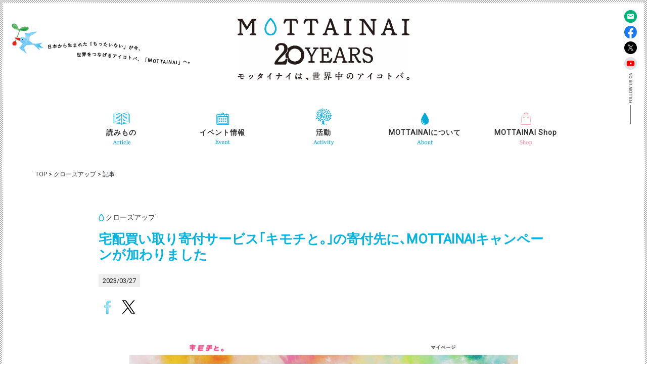

--- FILE ---
content_type: text/html; charset=UTF-8
request_url: https://www.mottainai.info/posts/20230327-2/
body_size: 47795
content:
<!DOCTYPE HTML>
<html dir="ltr" lang="ja" prefix="og: https://ogp.me/ns#">
<head>
  <meta charset="UTF-8">
  <meta http-equiv="X-UA-Compatible" content="IE=edge">
  <meta name="viewport" content="width=device-width, initial-scale=1.0">


  <meta name="Keywords" content="MOTTAINAI,もったいない,モッタイナイ,環境3R,地球温暖化,環境問題,エコロジー,エコ,ワンガリ・マータイ,ケニア,ノーベル平和賞,グリーンベルト運動,毎日新聞社,クリック募金" />

  <script type="text/javascript" src="/common-new/js/responsive.js"></script>

  <script type="text/javascript" src="/jp-new/js/posts.js"></script>
  <script type="text/javascript" src="/jp-new/js/ofi.min.js"></script>

<!--[if lt IE 9]>
<script type="text/javascript" src="/common/js/html5shiv-printshiv.js"></script>
<script type="text/javascript" src="/common/js/selectivizr-min.js"></script>
<![endif]-->

<title>宅配買い取り寄付サービス｢キモチと｡｣の寄付先に､MOTTAINAIキャンペーンが加わりました - MOTTAINAI もったいない モッタイナイ</title>

		<!-- All in One SEO 4.9.3 - aioseo.com -->
	<meta name="description" content="｢ブックオフコーポレーション｣が展開する宅配買い取り寄付サービス｢キモチと｡｣の寄付先に、MOTTAINAIキ" />
	<meta name="robots" content="max-image-preview:large" />
	<meta name="author" content="mainet"/>
	<link rel="canonical" href="https://www.mottainai.info/posts/20230327-2/" />
	<meta name="generator" content="All in One SEO (AIOSEO) 4.9.3" />
		<meta property="og:locale" content="ja_JP" />
		<meta property="og:site_name" content="MOTTAINAI もったいない モッタイナイ - 環境3R＋R(リスペクト)をたったひとことで表す日本語「もったいない」。日本から生まれた「もったいない」を、世界のアイコトバ「MOTTAINAI」へ。ケニアのワンガリ・マータイさん提唱するMOTTAINAIキャンペーンのオフィシャルサイト。" />
		<meta property="og:type" content="article" />
		<meta property="og:title" content="宅配買い取り寄付サービス｢キモチと｡｣の寄付先に､MOTTAINAIキャンペーンが加わりました - MOTTAINAI もったいない モッタイナイ" />
		<meta property="og:description" content="｢ブックオフコーポレーション｣が展開する宅配買い取り寄付サービス｢キモチと｡｣の寄付先に、MOTTAINAIキ" />
		<meta property="og:url" content="https://www.mottainai.info/posts/20230327-2/" />
		<meta property="og:image" content="https://www.mottainai.info/wp/wp/wp-content/uploads/old/0327-2.jpg" />
		<meta property="og:image:secure_url" content="https://www.mottainai.info/wp/wp/wp-content/uploads/old/0327-2.jpg" />
		<meta property="article:published_time" content="2023-03-27T11:15:12+00:00" />
		<meta property="article:modified_time" content="2024-12-20T02:45:13+00:00" />
		<meta property="article:publisher" content="https://www.facebook.com/mottainai.info" />
		<meta name="twitter:card" content="summary_large_image" />
		<meta name="twitter:site" content="@mottainai_info" />
		<meta name="twitter:title" content="宅配買い取り寄付サービス｢キモチと｡｣の寄付先に､MOTTAINAIキャンペーンが加わりました - MOTTAINAI もったいない モッタイナイ" />
		<meta name="twitter:description" content="｢ブックオフコーポレーション｣が展開する宅配買い取り寄付サービス｢キモチと｡｣の寄付先に、MOTTAINAIキ" />
		<meta name="twitter:creator" content="@mottainai_info" />
		<meta name="twitter:image" content="https://www.mottainai.info/wp/wp/wp-content/uploads/old/0327-2.jpg" />
		<script type="application/ld+json" class="aioseo-schema">
			{"@context":"https:\/\/schema.org","@graph":[{"@type":"BlogPosting","@id":"https:\/\/www.mottainai.info\/posts\/20230327-2\/#blogposting","name":"\u5b85\u914d\u8cb7\u3044\u53d6\u308a\u5bc4\u4ed8\u30b5\u30fc\u30d3\u30b9\uff62\u30ad\u30e2\u30c1\u3068\uff61\uff63\u306e\u5bc4\u4ed8\u5148\u306b\uff64MOTTAINAI\u30ad\u30e3\u30f3\u30da\u30fc\u30f3\u304c\u52a0\u308f\u308a\u307e\u3057\u305f - MOTTAINAI \u3082\u3063\u305f\u3044\u306a\u3044 \u30e2\u30c3\u30bf\u30a4\u30ca\u30a4","headline":"\u5b85\u914d\u8cb7\u3044\u53d6\u308a\u5bc4\u4ed8\u30b5\u30fc\u30d3\u30b9\uff62\u30ad\u30e2\u30c1\u3068\uff61\uff63\u306e\u5bc4\u4ed8\u5148\u306b\uff64MOTTAINAI\u30ad\u30e3\u30f3\u30da\u30fc\u30f3\u304c\u52a0\u308f\u308a\u307e\u3057\u305f","author":{"@id":"https:\/\/www.mottainai.info\/author\/mainet\/#author"},"publisher":{"@id":"https:\/\/www.mottainai.info\/#organization"},"image":{"@type":"ImageObject","url":"\/wp\/wp-content\/uploads\/old\/0327-2.jpg","@id":"https:\/\/www.mottainai.info\/posts\/20230327-2\/#articleImage"},"datePublished":"2023-03-27T20:15:12+09:00","dateModified":"2024-12-20T11:45:13+09:00","inLanguage":"ja","mainEntityOfPage":{"@id":"https:\/\/www.mottainai.info\/posts\/20230327-2\/#webpage"},"isPartOf":{"@id":"https:\/\/www.mottainai.info\/posts\/20230327-2\/#webpage"},"articleSection":"\u30af\u30ed\u30fc\u30ba\u30a2\u30c3\u30d7, \u8aad\u307f\u3082\u306e"},{"@type":"BreadcrumbList","@id":"https:\/\/www.mottainai.info\/posts\/20230327-2\/#breadcrumblist","itemListElement":[{"@type":"ListItem","@id":"https:\/\/www.mottainai.info#listItem","position":1,"name":"\u30db\u30fc\u30e0","item":"https:\/\/www.mottainai.info","nextItem":{"@type":"ListItem","@id":"https:\/\/www.mottainai.info\/.\/posts\/#listItem","name":"\u8aad\u307f\u3082\u306e"}},{"@type":"ListItem","@id":"https:\/\/www.mottainai.info\/.\/posts\/#listItem","position":2,"name":"\u8aad\u307f\u3082\u306e","item":"https:\/\/www.mottainai.info\/.\/posts\/","nextItem":{"@type":"ListItem","@id":"https:\/\/www.mottainai.info\/posts\/20230327-2\/#listItem","name":"\u5b85\u914d\u8cb7\u3044\u53d6\u308a\u5bc4\u4ed8\u30b5\u30fc\u30d3\u30b9\uff62\u30ad\u30e2\u30c1\u3068\uff61\uff63\u306e\u5bc4\u4ed8\u5148\u306b\uff64MOTTAINAI\u30ad\u30e3\u30f3\u30da\u30fc\u30f3\u304c\u52a0\u308f\u308a\u307e\u3057\u305f"},"previousItem":{"@type":"ListItem","@id":"https:\/\/www.mottainai.info#listItem","name":"\u30db\u30fc\u30e0"}},{"@type":"ListItem","@id":"https:\/\/www.mottainai.info\/posts\/20230327-2\/#listItem","position":3,"name":"\u5b85\u914d\u8cb7\u3044\u53d6\u308a\u5bc4\u4ed8\u30b5\u30fc\u30d3\u30b9\uff62\u30ad\u30e2\u30c1\u3068\uff61\uff63\u306e\u5bc4\u4ed8\u5148\u306b\uff64MOTTAINAI\u30ad\u30e3\u30f3\u30da\u30fc\u30f3\u304c\u52a0\u308f\u308a\u307e\u3057\u305f","previousItem":{"@type":"ListItem","@id":"https:\/\/www.mottainai.info\/.\/posts\/#listItem","name":"\u8aad\u307f\u3082\u306e"}}]},{"@type":"Organization","@id":"https:\/\/www.mottainai.info\/#organization","name":"MOTTAINAI \u3082\u3063\u305f\u3044\u306a\u3044 \u30e2\u30c3\u30bf\u30a4\u30ca\u30a4","description":"\u74b0\u58833R\uff0bR(\u30ea\u30b9\u30da\u30af\u30c8)\u3092\u305f\u3063\u305f\u3072\u3068\u3053\u3068\u3067\u8868\u3059\u65e5\u672c\u8a9e\u300c\u3082\u3063\u305f\u3044\u306a\u3044\u300d\u3002\u65e5\u672c\u304b\u3089\u751f\u307e\u308c\u305f\u300c\u3082\u3063\u305f\u3044\u306a\u3044\u300d\u3092\u3001\u4e16\u754c\u306e\u30a2\u30a4\u30b3\u30c8\u30d0\u300cMOTTAINAI\u300d\u3078\u3002\u30b1\u30cb\u30a2\u306e\u30ef\u30f3\u30ac\u30ea\u30fb\u30de\u30fc\u30bf\u30a4\u3055\u3093\u63d0\u5531\u3059\u308bMOTTAINAI\u30ad\u30e3\u30f3\u30da\u30fc\u30f3\u306e\u30aa\u30d5\u30a3\u30b7\u30e3\u30eb\u30b5\u30a4\u30c8\u3002","url":"https:\/\/www.mottainai.info\/","sameAs":["https:\/\/www.facebook.com\/mottainai.info","https:\/\/x.com\/mottainai_info"]},{"@type":"Person","@id":"https:\/\/www.mottainai.info\/author\/mainet\/#author","url":"https:\/\/www.mottainai.info\/author\/mainet\/","name":"mainet","image":{"@type":"ImageObject","@id":"https:\/\/www.mottainai.info\/posts\/20230327-2\/#authorImage","url":"https:\/\/secure.gravatar.com\/avatar\/38c503211fcd191fd70a04aafbd8648d95b96ee7b6c5202c56efdf79d5fec6ac?s=96&d=mm&r=g","width":96,"height":96,"caption":"mainet"}},{"@type":"WebPage","@id":"https:\/\/www.mottainai.info\/posts\/20230327-2\/#webpage","url":"https:\/\/www.mottainai.info\/posts\/20230327-2\/","name":"\u5b85\u914d\u8cb7\u3044\u53d6\u308a\u5bc4\u4ed8\u30b5\u30fc\u30d3\u30b9\uff62\u30ad\u30e2\u30c1\u3068\uff61\uff63\u306e\u5bc4\u4ed8\u5148\u306b\uff64MOTTAINAI\u30ad\u30e3\u30f3\u30da\u30fc\u30f3\u304c\u52a0\u308f\u308a\u307e\u3057\u305f - MOTTAINAI \u3082\u3063\u305f\u3044\u306a\u3044 \u30e2\u30c3\u30bf\u30a4\u30ca\u30a4","description":"\uff62\u30d6\u30c3\u30af\u30aa\u30d5\u30b3\u30fc\u30dd\u30ec\u30fc\u30b7\u30e7\u30f3\uff63\u304c\u5c55\u958b\u3059\u308b\u5b85\u914d\u8cb7\u3044\u53d6\u308a\u5bc4\u4ed8\u30b5\u30fc\u30d3\u30b9\uff62\u30ad\u30e2\u30c1\u3068\uff61\uff63\u306e\u5bc4\u4ed8\u5148\u306b\u3001MOTTAINAI\u30ad","inLanguage":"ja","isPartOf":{"@id":"https:\/\/www.mottainai.info\/#website"},"breadcrumb":{"@id":"https:\/\/www.mottainai.info\/posts\/20230327-2\/#breadcrumblist"},"author":{"@id":"https:\/\/www.mottainai.info\/author\/mainet\/#author"},"creator":{"@id":"https:\/\/www.mottainai.info\/author\/mainet\/#author"},"datePublished":"2023-03-27T20:15:12+09:00","dateModified":"2024-12-20T11:45:13+09:00"},{"@type":"WebSite","@id":"https:\/\/www.mottainai.info\/#website","url":"https:\/\/www.mottainai.info\/","name":"MOTTAINAI \u3082\u3063\u305f\u3044\u306a\u3044 \u30e2\u30c3\u30bf\u30a4\u30ca\u30a4","description":"\u74b0\u58833R\uff0bR(\u30ea\u30b9\u30da\u30af\u30c8)\u3092\u305f\u3063\u305f\u3072\u3068\u3053\u3068\u3067\u8868\u3059\u65e5\u672c\u8a9e\u300c\u3082\u3063\u305f\u3044\u306a\u3044\u300d\u3002\u65e5\u672c\u304b\u3089\u751f\u307e\u308c\u305f\u300c\u3082\u3063\u305f\u3044\u306a\u3044\u300d\u3092\u3001\u4e16\u754c\u306e\u30a2\u30a4\u30b3\u30c8\u30d0\u300cMOTTAINAI\u300d\u3078\u3002\u30b1\u30cb\u30a2\u306e\u30ef\u30f3\u30ac\u30ea\u30fb\u30de\u30fc\u30bf\u30a4\u3055\u3093\u63d0\u5531\u3059\u308bMOTTAINAI\u30ad\u30e3\u30f3\u30da\u30fc\u30f3\u306e\u30aa\u30d5\u30a3\u30b7\u30e3\u30eb\u30b5\u30a4\u30c8\u3002","inLanguage":"ja","publisher":{"@id":"https:\/\/www.mottainai.info\/#organization"}}]}
		</script>
		<!-- All in One SEO -->

<link rel="alternate" title="oEmbed (JSON)" type="application/json+oembed" href="https://www.mottainai.info/wp-json/oembed/1.0/embed?url=https%3A%2F%2Fwww.mottainai.info%2Fposts%2F20230327-2%2F" />
<link rel="alternate" title="oEmbed (XML)" type="text/xml+oembed" href="https://www.mottainai.info/wp-json/oembed/1.0/embed?url=https%3A%2F%2Fwww.mottainai.info%2Fposts%2F20230327-2%2F&#038;format=xml" />
<style id='wp-img-auto-sizes-contain-inline-css' type='text/css'>
img:is([sizes=auto i],[sizes^="auto," i]){contain-intrinsic-size:3000px 1500px}
/*# sourceURL=wp-img-auto-sizes-contain-inline-css */
</style>
<style id='wp-block-library-inline-css' type='text/css'>
:root{--wp-block-synced-color:#7a00df;--wp-block-synced-color--rgb:122,0,223;--wp-bound-block-color:var(--wp-block-synced-color);--wp-editor-canvas-background:#ddd;--wp-admin-theme-color:#007cba;--wp-admin-theme-color--rgb:0,124,186;--wp-admin-theme-color-darker-10:#006ba1;--wp-admin-theme-color-darker-10--rgb:0,107,160.5;--wp-admin-theme-color-darker-20:#005a87;--wp-admin-theme-color-darker-20--rgb:0,90,135;--wp-admin-border-width-focus:2px}@media (min-resolution:192dpi){:root{--wp-admin-border-width-focus:1.5px}}.wp-element-button{cursor:pointer}:root .has-very-light-gray-background-color{background-color:#eee}:root .has-very-dark-gray-background-color{background-color:#313131}:root .has-very-light-gray-color{color:#eee}:root .has-very-dark-gray-color{color:#313131}:root .has-vivid-green-cyan-to-vivid-cyan-blue-gradient-background{background:linear-gradient(135deg,#00d084,#0693e3)}:root .has-purple-crush-gradient-background{background:linear-gradient(135deg,#34e2e4,#4721fb 50%,#ab1dfe)}:root .has-hazy-dawn-gradient-background{background:linear-gradient(135deg,#faaca8,#dad0ec)}:root .has-subdued-olive-gradient-background{background:linear-gradient(135deg,#fafae1,#67a671)}:root .has-atomic-cream-gradient-background{background:linear-gradient(135deg,#fdd79a,#004a59)}:root .has-nightshade-gradient-background{background:linear-gradient(135deg,#330968,#31cdcf)}:root .has-midnight-gradient-background{background:linear-gradient(135deg,#020381,#2874fc)}:root{--wp--preset--font-size--normal:16px;--wp--preset--font-size--huge:42px}.has-regular-font-size{font-size:1em}.has-larger-font-size{font-size:2.625em}.has-normal-font-size{font-size:var(--wp--preset--font-size--normal)}.has-huge-font-size{font-size:var(--wp--preset--font-size--huge)}.has-text-align-center{text-align:center}.has-text-align-left{text-align:left}.has-text-align-right{text-align:right}.has-fit-text{white-space:nowrap!important}#end-resizable-editor-section{display:none}.aligncenter{clear:both}.items-justified-left{justify-content:flex-start}.items-justified-center{justify-content:center}.items-justified-right{justify-content:flex-end}.items-justified-space-between{justify-content:space-between}.screen-reader-text{border:0;clip-path:inset(50%);height:1px;margin:-1px;overflow:hidden;padding:0;position:absolute;width:1px;word-wrap:normal!important}.screen-reader-text:focus{background-color:#ddd;clip-path:none;color:#444;display:block;font-size:1em;height:auto;left:5px;line-height:normal;padding:15px 23px 14px;text-decoration:none;top:5px;width:auto;z-index:100000}html :where(.has-border-color){border-style:solid}html :where([style*=border-top-color]){border-top-style:solid}html :where([style*=border-right-color]){border-right-style:solid}html :where([style*=border-bottom-color]){border-bottom-style:solid}html :where([style*=border-left-color]){border-left-style:solid}html :where([style*=border-width]){border-style:solid}html :where([style*=border-top-width]){border-top-style:solid}html :where([style*=border-right-width]){border-right-style:solid}html :where([style*=border-bottom-width]){border-bottom-style:solid}html :where([style*=border-left-width]){border-left-style:solid}html :where(img[class*=wp-image-]){height:auto;max-width:100%}:where(figure){margin:0 0 1em}html :where(.is-position-sticky){--wp-admin--admin-bar--position-offset:var(--wp-admin--admin-bar--height,0px)}@media screen and (max-width:600px){html :where(.is-position-sticky){--wp-admin--admin-bar--position-offset:0px}}

/*# sourceURL=wp-block-library-inline-css */
</style><style id='wp-block-paragraph-inline-css' type='text/css'>
.is-small-text{font-size:.875em}.is-regular-text{font-size:1em}.is-large-text{font-size:2.25em}.is-larger-text{font-size:3em}.has-drop-cap:not(:focus):first-letter{float:left;font-size:8.4em;font-style:normal;font-weight:100;line-height:.68;margin:.05em .1em 0 0;text-transform:uppercase}body.rtl .has-drop-cap:not(:focus):first-letter{float:none;margin-left:.1em}p.has-drop-cap.has-background{overflow:hidden}:root :where(p.has-background){padding:1.25em 2.375em}:where(p.has-text-color:not(.has-link-color)) a{color:inherit}p.has-text-align-left[style*="writing-mode:vertical-lr"],p.has-text-align-right[style*="writing-mode:vertical-rl"]{rotate:180deg}
/*# sourceURL=https://www.mottainai.info/wp/wp-includes/blocks/paragraph/style.min.css */
</style>
<style id='global-styles-inline-css' type='text/css'>
:root{--wp--preset--aspect-ratio--square: 1;--wp--preset--aspect-ratio--4-3: 4/3;--wp--preset--aspect-ratio--3-4: 3/4;--wp--preset--aspect-ratio--3-2: 3/2;--wp--preset--aspect-ratio--2-3: 2/3;--wp--preset--aspect-ratio--16-9: 16/9;--wp--preset--aspect-ratio--9-16: 9/16;--wp--preset--color--black: #000000;--wp--preset--color--cyan-bluish-gray: #abb8c3;--wp--preset--color--white: #ffffff;--wp--preset--color--pale-pink: #f78da7;--wp--preset--color--vivid-red: #cf2e2e;--wp--preset--color--luminous-vivid-orange: #ff6900;--wp--preset--color--luminous-vivid-amber: #fcb900;--wp--preset--color--light-green-cyan: #7bdcb5;--wp--preset--color--vivid-green-cyan: #00d084;--wp--preset--color--pale-cyan-blue: #8ed1fc;--wp--preset--color--vivid-cyan-blue: #0693e3;--wp--preset--color--vivid-purple: #9b51e0;--wp--preset--gradient--vivid-cyan-blue-to-vivid-purple: linear-gradient(135deg,rgb(6,147,227) 0%,rgb(155,81,224) 100%);--wp--preset--gradient--light-green-cyan-to-vivid-green-cyan: linear-gradient(135deg,rgb(122,220,180) 0%,rgb(0,208,130) 100%);--wp--preset--gradient--luminous-vivid-amber-to-luminous-vivid-orange: linear-gradient(135deg,rgb(252,185,0) 0%,rgb(255,105,0) 100%);--wp--preset--gradient--luminous-vivid-orange-to-vivid-red: linear-gradient(135deg,rgb(255,105,0) 0%,rgb(207,46,46) 100%);--wp--preset--gradient--very-light-gray-to-cyan-bluish-gray: linear-gradient(135deg,rgb(238,238,238) 0%,rgb(169,184,195) 100%);--wp--preset--gradient--cool-to-warm-spectrum: linear-gradient(135deg,rgb(74,234,220) 0%,rgb(151,120,209) 20%,rgb(207,42,186) 40%,rgb(238,44,130) 60%,rgb(251,105,98) 80%,rgb(254,248,76) 100%);--wp--preset--gradient--blush-light-purple: linear-gradient(135deg,rgb(255,206,236) 0%,rgb(152,150,240) 100%);--wp--preset--gradient--blush-bordeaux: linear-gradient(135deg,rgb(254,205,165) 0%,rgb(254,45,45) 50%,rgb(107,0,62) 100%);--wp--preset--gradient--luminous-dusk: linear-gradient(135deg,rgb(255,203,112) 0%,rgb(199,81,192) 50%,rgb(65,88,208) 100%);--wp--preset--gradient--pale-ocean: linear-gradient(135deg,rgb(255,245,203) 0%,rgb(182,227,212) 50%,rgb(51,167,181) 100%);--wp--preset--gradient--electric-grass: linear-gradient(135deg,rgb(202,248,128) 0%,rgb(113,206,126) 100%);--wp--preset--gradient--midnight: linear-gradient(135deg,rgb(2,3,129) 0%,rgb(40,116,252) 100%);--wp--preset--font-size--small: 13px;--wp--preset--font-size--medium: 20px;--wp--preset--font-size--large: 36px;--wp--preset--font-size--x-large: 42px;--wp--preset--spacing--20: 0.44rem;--wp--preset--spacing--30: 0.67rem;--wp--preset--spacing--40: 1rem;--wp--preset--spacing--50: 1.5rem;--wp--preset--spacing--60: 2.25rem;--wp--preset--spacing--70: 3.38rem;--wp--preset--spacing--80: 5.06rem;--wp--preset--shadow--natural: 6px 6px 9px rgba(0, 0, 0, 0.2);--wp--preset--shadow--deep: 12px 12px 50px rgba(0, 0, 0, 0.4);--wp--preset--shadow--sharp: 6px 6px 0px rgba(0, 0, 0, 0.2);--wp--preset--shadow--outlined: 6px 6px 0px -3px rgb(255, 255, 255), 6px 6px rgb(0, 0, 0);--wp--preset--shadow--crisp: 6px 6px 0px rgb(0, 0, 0);}:where(.is-layout-flex){gap: 0.5em;}:where(.is-layout-grid){gap: 0.5em;}body .is-layout-flex{display: flex;}.is-layout-flex{flex-wrap: wrap;align-items: center;}.is-layout-flex > :is(*, div){margin: 0;}body .is-layout-grid{display: grid;}.is-layout-grid > :is(*, div){margin: 0;}:where(.wp-block-columns.is-layout-flex){gap: 2em;}:where(.wp-block-columns.is-layout-grid){gap: 2em;}:where(.wp-block-post-template.is-layout-flex){gap: 1.25em;}:where(.wp-block-post-template.is-layout-grid){gap: 1.25em;}.has-black-color{color: var(--wp--preset--color--black) !important;}.has-cyan-bluish-gray-color{color: var(--wp--preset--color--cyan-bluish-gray) !important;}.has-white-color{color: var(--wp--preset--color--white) !important;}.has-pale-pink-color{color: var(--wp--preset--color--pale-pink) !important;}.has-vivid-red-color{color: var(--wp--preset--color--vivid-red) !important;}.has-luminous-vivid-orange-color{color: var(--wp--preset--color--luminous-vivid-orange) !important;}.has-luminous-vivid-amber-color{color: var(--wp--preset--color--luminous-vivid-amber) !important;}.has-light-green-cyan-color{color: var(--wp--preset--color--light-green-cyan) !important;}.has-vivid-green-cyan-color{color: var(--wp--preset--color--vivid-green-cyan) !important;}.has-pale-cyan-blue-color{color: var(--wp--preset--color--pale-cyan-blue) !important;}.has-vivid-cyan-blue-color{color: var(--wp--preset--color--vivid-cyan-blue) !important;}.has-vivid-purple-color{color: var(--wp--preset--color--vivid-purple) !important;}.has-black-background-color{background-color: var(--wp--preset--color--black) !important;}.has-cyan-bluish-gray-background-color{background-color: var(--wp--preset--color--cyan-bluish-gray) !important;}.has-white-background-color{background-color: var(--wp--preset--color--white) !important;}.has-pale-pink-background-color{background-color: var(--wp--preset--color--pale-pink) !important;}.has-vivid-red-background-color{background-color: var(--wp--preset--color--vivid-red) !important;}.has-luminous-vivid-orange-background-color{background-color: var(--wp--preset--color--luminous-vivid-orange) !important;}.has-luminous-vivid-amber-background-color{background-color: var(--wp--preset--color--luminous-vivid-amber) !important;}.has-light-green-cyan-background-color{background-color: var(--wp--preset--color--light-green-cyan) !important;}.has-vivid-green-cyan-background-color{background-color: var(--wp--preset--color--vivid-green-cyan) !important;}.has-pale-cyan-blue-background-color{background-color: var(--wp--preset--color--pale-cyan-blue) !important;}.has-vivid-cyan-blue-background-color{background-color: var(--wp--preset--color--vivid-cyan-blue) !important;}.has-vivid-purple-background-color{background-color: var(--wp--preset--color--vivid-purple) !important;}.has-black-border-color{border-color: var(--wp--preset--color--black) !important;}.has-cyan-bluish-gray-border-color{border-color: var(--wp--preset--color--cyan-bluish-gray) !important;}.has-white-border-color{border-color: var(--wp--preset--color--white) !important;}.has-pale-pink-border-color{border-color: var(--wp--preset--color--pale-pink) !important;}.has-vivid-red-border-color{border-color: var(--wp--preset--color--vivid-red) !important;}.has-luminous-vivid-orange-border-color{border-color: var(--wp--preset--color--luminous-vivid-orange) !important;}.has-luminous-vivid-amber-border-color{border-color: var(--wp--preset--color--luminous-vivid-amber) !important;}.has-light-green-cyan-border-color{border-color: var(--wp--preset--color--light-green-cyan) !important;}.has-vivid-green-cyan-border-color{border-color: var(--wp--preset--color--vivid-green-cyan) !important;}.has-pale-cyan-blue-border-color{border-color: var(--wp--preset--color--pale-cyan-blue) !important;}.has-vivid-cyan-blue-border-color{border-color: var(--wp--preset--color--vivid-cyan-blue) !important;}.has-vivid-purple-border-color{border-color: var(--wp--preset--color--vivid-purple) !important;}.has-vivid-cyan-blue-to-vivid-purple-gradient-background{background: var(--wp--preset--gradient--vivid-cyan-blue-to-vivid-purple) !important;}.has-light-green-cyan-to-vivid-green-cyan-gradient-background{background: var(--wp--preset--gradient--light-green-cyan-to-vivid-green-cyan) !important;}.has-luminous-vivid-amber-to-luminous-vivid-orange-gradient-background{background: var(--wp--preset--gradient--luminous-vivid-amber-to-luminous-vivid-orange) !important;}.has-luminous-vivid-orange-to-vivid-red-gradient-background{background: var(--wp--preset--gradient--luminous-vivid-orange-to-vivid-red) !important;}.has-very-light-gray-to-cyan-bluish-gray-gradient-background{background: var(--wp--preset--gradient--very-light-gray-to-cyan-bluish-gray) !important;}.has-cool-to-warm-spectrum-gradient-background{background: var(--wp--preset--gradient--cool-to-warm-spectrum) !important;}.has-blush-light-purple-gradient-background{background: var(--wp--preset--gradient--blush-light-purple) !important;}.has-blush-bordeaux-gradient-background{background: var(--wp--preset--gradient--blush-bordeaux) !important;}.has-luminous-dusk-gradient-background{background: var(--wp--preset--gradient--luminous-dusk) !important;}.has-pale-ocean-gradient-background{background: var(--wp--preset--gradient--pale-ocean) !important;}.has-electric-grass-gradient-background{background: var(--wp--preset--gradient--electric-grass) !important;}.has-midnight-gradient-background{background: var(--wp--preset--gradient--midnight) !important;}.has-small-font-size{font-size: var(--wp--preset--font-size--small) !important;}.has-medium-font-size{font-size: var(--wp--preset--font-size--medium) !important;}.has-large-font-size{font-size: var(--wp--preset--font-size--large) !important;}.has-x-large-font-size{font-size: var(--wp--preset--font-size--x-large) !important;}
/*# sourceURL=global-styles-inline-css */
</style>

<style id='classic-theme-styles-inline-css' type='text/css'>
/*! This file is auto-generated */
.wp-block-button__link{color:#fff;background-color:#32373c;border-radius:9999px;box-shadow:none;text-decoration:none;padding:calc(.667em + 2px) calc(1.333em + 2px);font-size:1.125em}.wp-block-file__button{background:#32373c;color:#fff;text-decoration:none}
/*# sourceURL=/wp-includes/css/classic-themes.min.css */
</style>
<link rel='stylesheet' id='my-style-css' href='https://www.mottainai.info/wp/wp-content/themes/mottainai/style.css?ver=6.9' type='text/css' media='all' />
<script type="text/javascript" src="https://www.mottainai.info/wp/wp-includes/js/jquery/jquery.min.js?ver=3.7.1" id="jquery-core-js"></script>
<script type="text/javascript" src="https://www.mottainai.info/wp/wp-includes/js/jquery/jquery-migrate.min.js?ver=3.4.1" id="jquery-migrate-js"></script>

<!-- Google Tag Manager -->
<script>(function(w,d,s,l,i){w[l]=w[l]||[];w[l].push({'gtm.start':
new Date().getTime(),event:'gtm.js'});var f=d.getElementsByTagName(s)[0],
j=d.createElement(s),dl=l!='dataLayer'?'&l='+l:'';j.async=true;j.src=
'https://www.googletagmanager.com/gtm.js?id='+i+dl;f.parentNode.insertBefore(j,f);
})(window,document,'script','dataLayer','GTM-P6522Z6V');</script>
<!-- End Google Tag Manager -->
</head>

<body class="wp-singular post-template-default single single-post postid-1081 single-format-standard wp-theme-mottainai">
<!-- Google Tag Manager (noscript) -->
<noscript><iframe src="https://www.googletagmanager.com/ns.html?id=GTM-P6522Z6V"
height="0" width="0" style="display:none;visibility:hidden"></iframe></noscript>
<!-- End Google Tag Manager (noscript) -->

<div id="header_space"></div>
<header id="header" class="drawer drawer--left">
	<!--<a href="/"><h1 class="head_logo"><img src="/common/images/header_logo.svg" width="340" height="57" alt="MOTTAINAI It is a message from Japan to the world" class="position_normal"><object type="image/svg+xml" data="/common/images/header_logo2.svg" width="170" height="17" class="position_fix use_sp"></object><img src="/common/images/header_logo3.png" width="238" height="60" alt="" class="use_sp"><img src="/common/images/com_logo01.svg" width="52" height="" alt="" class="position_fix use_pc" style="margin-top:-5px;"></h1></a>-->

    <h1 class="head_logo">
       <a href="/">
         <img src="/common-new/images/header_logo-20years.svg" width="340" height="111" alt="MOTTAINAI 20YEARS" class="position_normal"><object type="image/svg+xml" data="/common/images/header_logo2.svg" width="170" height="17" class="position_fix use_sp"></object>
         <img src="/common-new/images/header_logo-20years.svg" width="238" height="78" alt="MOTTAINAI 20YEARS" class="use_sp">
         <img src="/common-new/images/com_logo01-20years.svg" alt="MOTTAINAI 20YEARS" width="46" height="" alt="" class="position_fix use_pc" style="margin-top:-5px;">
       </a>
    </h1>

	<p class="head_catch"><img src="/common/images/header_img01.png" width="355" height="83" alt="日本から生まれた「もったいない」が今、世界をつなげるアイコトバ、「MOTTAINAI」へ。世界をつなげるアイコトバ、「MOTTAINAI」へ。"></p>
	<p class="icn_bird use_sp"><a href="#header_space"><img src="/common/images/header_icn_bird.png" width="27" height="25" alt=""></a></p>
	<button type="button" class="drawer-toggle drawer-hamburger">
		<span class="sr-only">toggle navigation</span>
		<span class="drawer-hamburger-icon"></span>
	</button>

<!--=== SP Navigation ===-->
	<nav class="drawer-nav for-sp">
		<ul class="gnav drawer-menu">
			<li class="about tapdown"><a href="/jp/about/"><span>MOTTAINAIについて</span></a>
				<ul>
					<li><a href="/jp/about/">MOTTAINAIについて</a></li>
					<li><a href="/jp/about/history/">MOTTAINAIのあゆみ</a></li>
					<li><a href="/jp/about/office/">キャンペーン事務局</a></li>
					<li><a href="/jp/about/license/">商標・ライセンスについて</a></li>
				</ul>
			</li>
			<li class="activity tapdown"><a href="/jp/activity/"><span>活動</span></a>
				<ul>
					<li><a href="/jp/activity/">活動について</a></li>
					<li><a href="/jp/activity/greenproject/">MOTTAINAI GREEN PROJECT</a></li>
					<li><a href="/jp/activity/donation/">募金窓口・支援額実績</a></li>
					<li><a href="/jp/activity/partner/">協賛・賛同団体</a></li>
				</ul>
			</li>
			
			<li class="article tapdown"><a href="/closeup/"><span>読みもの</span></a>
					<ul>
					<!--<li><a href="/posts/">トップ</a></li>-->
					<li class="noicon"><a href="/closeup/">クローズアップ</a></li>
					<li class="noicon"><a href="/feature/">特集一覧</a></li>
				</ul>
			</li>
			<li class="shop"><a href="/shop/"><span>MOTTAINAI Shop</span></a></li>
			<li class="event"><a href="/jp/event/"><span>イベント情報</span></a>
				<ul>
					<!--<li class="noicon"><a href="/jp/event/">トップ</a></li>-->
					<li class="noicon"><a href="/jp/event/fleama/">フリーマーケット</a></li>
					<li class="noicon"><a href="/jp/event/kidsfleama/">キッズフリーマーケット</a></li>
					<li class="noicon"><a href="/jp/event/handmade/">てづくり市</a></li>
					<li class="noicon"><a href="/jp/event/others/">過去イベント</a></li>
				</ul>
			</li>
		</ul>

	</nav>
<!--=== //end SP Navigation ===-->

<!--=== PC Navigation ★NEW:2025★ ===-->
<nav class="navbar navbar-expand-lg for-pc">
  <div class="container">
    <button class="navbar-toggler" type="button" data-bs-toggle="collapse" data-bs-target="#navbarNav"
      aria-controls="navbarNav" aria-expanded="false" aria-label="Toggle navigation">
      <span class="navbar-toggler-icon"></span>
    </button>

    <div class="collapse navbar-collapse justify-content-center" id="navbarNav">
      <ul class="navbar-nav nav-bg-list">
        
        <li class="nav-item dropdown">
          <a class="nav-link Article dropdown-toggle" href="#" role="button" data-bs-toggle="dropdown" aria-expanded="false">
            読みもの
          </a>
          <ul class="dropdown-menu">
            <li><a class="dropdown-item" href="/closeup/">クローズアップ</a></li>
            <li><a class="dropdown-item" href="/feature/">特集一覧</a></li>
          </ul>
        </li>

        <li class="nav-item dropdown">
          <a class="nav-link Event dropdown-toggle" href="#" role="button" data-bs-toggle="dropdown" aria-expanded="false">
            イベント情報
          </a>
          <ul class="dropdown-menu">
            <li><a class="dropdown-item" href="/jp/event/">イベントカレンダー</a></li>
            <li><a class="dropdown-item" href="/jp/event/fleama/">フリーマーケット</a></li>
            <li><a class="dropdown-item" href="/jp/event/kidsfleama/">キッズフリーマーケット</a></li>
            <li><a class="dropdown-item" href="/jp/event/handmade/">てづくり市</a></li>
            <li><a class="dropdown-item" href="/jp/event/others/">過去イベント</a></li>
          </ul>
        </li>

        <li class="nav-item dropdown">
          <a class="nav-link Activity dropdown-toggle" href="#" role="button" data-bs-toggle="dropdown" aria-expanded="false">
            活動
          </a>
          <ul class="dropdown-menu">
            <li><a class="dropdown-item" href="/jp/activity/">活動について</a></li>
            <li><a class="dropdown-item" href="/jp/activity/greenproject/">MOTTAINAI GREEN PROJECT</a></li>
            <li><a class="dropdown-item" href="/jp/activity/donation/">募金窓口・支援額実績</a></li>
            <li><a class="dropdown-item" href="/jp/activity/partner/">協賛・賛同団体</a></li>
          </ul>
        </li>

        <li class="nav-item dropdown">
          <a class="nav-link About dropdown-toggle" href="#" role="button" data-bs-toggle="dropdown" aria-expanded="false">
            MOTTAINAIについて
          </a>
          <ul class="dropdown-menu">
            <li><a class="dropdown-item" href="/jp/about/">MOTTAINAIについて</a></li>
            <li><a class="dropdown-item" href="/jp/about/history/">MOTTAINAIのあゆみ</a></li>
            <li><a class="dropdown-item" href="/jp/about/office/">キャンペーン事務局</a></li>
            <li><a class="dropdown-item" href="/jp/about/license/">商標・ライセンスについて</a></li>
          </ul>
        </li>

        <li class="nav-item">
          <a class="nav-link Shop" href="/shop/">MOTTAINAI Shop</a>
        </li>

      </ul>
    </div>
  </div>
</nav>
<!--=== //end PC Navigation ★NEW:2025★ ===-->



	<aside>
		<ul>
		<li><a href="/jp/contact/"><img src="/common-new/images/sns/icon_mail.png" alt=""/></a></li>
		<li><a href="https://www.facebook.com/mottainai.info" target="_blank"><img src="/common-new/images/sns/icon_fw.svg" alt=""/></a></li>
		<li><a href="https://twitter.com/mottainai_info" target="_blank"><img src="/common-new/images/sns/icon_X.svg" alt=""/></a></li>
		<li><a href="https://www.youtube.com/user/MOTTAINAIcampaign" target="_blank"><img src="/common-new/images/sns/icon_youtube.png" alt=""/></a></li>
		<li><a href="dummy" target="_blank"><i class="icon-instagram"></i></a></li>
		<li class="followus"><img src="/common/images/header_img02.png" width="7" height="101" alt="FOLLOW US ON"></li>
	</ul>
	</aside>
<!-- /#header End--></header>
<div id="main">

    <div class="topic_path width_fix" typeof="BreadcrumbList" vocab="http://schema.org/" aria-label="現在のページ">
        <span property="itemListElement" typeof="ListItem"><a property="item" typeof="WebPage" title="MOTTAINAI もったいない モッタイナイへ移動する" href="https://www.mottainai.info" class="home" ><span property="name">TOP</span></a><meta property="position" content="1"></span> &gt; <span property="itemListElement" typeof="ListItem"><a property="item" typeof="WebPage" title="" href="https://www.mottainai.info/./closeup/" class="taxonomy category" ><span property="name">クローズアップ</span></a><meta property="position" content="2"></span> &gt; <span property="itemListElement" typeof="ListItem"><span property="name" class="post post-post current-item">記事</span><meta property="url" content="https://www.mottainai.info/posts/20230327-2/"><meta property="position" content="3"></span>    </div>

<div class="section-article">

<div class="mod_ttl_area">
<p class="mod_link02">
    <a href="https://www.mottainai.info/./closeup/">クローズアップ</a></p>

<h2>宅配買い取り寄付サービス｢キモチと｡｣の寄付先に､MOTTAINAIキャンペーンが加わりました</h2>
<p class="txt_entry_date">2023/03/27</p>
<ul class="share_btn">
<li><a href="http://www.facebook.com/sharer.php?u=https://www.mottainai.info/posts/20230327-2/&t=宅配買い取り寄付サービス｢キモチと｡｣の寄付先に､MOTTAINAIキャンペーンが加わりました" target="_blank"><img src="/jp/posts/images/arch_icn_fb.png" width="35" height="35" alt="facebook share"></a></li>
<li><a href="http://twitter.com/share?url=https://www.mottainai.info/posts/20230327-2/&text=宅配買い取り寄付サービス｢キモチと｡｣の寄付先に､MOTTAINAIキャンペーンが加わりました&via=mottainai_info&hashtags=モッタイナイ" target="_blank"><img src="/jp/posts/images/arch_icn_tw.png" width="35" height="35" alt="tweet"></a></li>
</ul>
</div>


<p><img fetchpriority="high" decoding="async" alt="0327-2.jpg" src="/wp/wp-content/uploads/old/0327-2.jpg" width="769" height="346" class="mt-image-none" style="display: block; margin-left: auto; margin-right: auto;"><br />
｢ブックオフコーポレーション｣が展開する宅配買い取り寄付サービス｢キモチと｡｣の寄付先に、MOTTAINAIキャンペーンが加わりました。｢キモチと｡｣は、不要になった本やＣＤ､ゲームソフトなどをブックオフに回収してもらい､応援したい団体やプログラムに買い取り査定額を全額寄付できるサービスで、MOTTAINAIキャンペーンに送られた寄付金はケニアでの植林活動の費用に充てられます｡3月25日の毎日新聞に紹介記事が掲載されました｡</p>
<p>毎日新聞朝刊　連載「ともに・共生社会へ　未来をつくるSDGs」（2023年3月25日掲載）<br />
毎日新聞デジタル <a href="/wp/wp-content/uploads/old/48e23f3ee626c188fc608f50fe696792bc6e1921.pdf" target="_blank" rel="noopener">PDF版</a></p>
<p>｢キモチと｡｣ 専用サイトは<a href="https://www.bookoffonline.co.jp/files/sellfund/">こちら</a>から</p>

<!-- /section-article End--></div>

<div class="blc_entry_btm width_fix">
<ul class="share_btn">
<li><a href="http://www.facebook.com/sharer.php?u=https://www.mottainai.info/posts/20230327-2/&t=宅配買い取り寄付サービス｢キモチと｡｣の寄付先に､MOTTAINAIキャンペーンが加わりました" target="_blank"><img src="/jp/posts/images/arch_icn_fb.png" width="35" height="35" alt="facebook share"></a></li>
<li><a href="http://twitter.com/share?url=https://www.mottainai.info/posts/20230327-2/&text=宅配買い取り寄付サービス｢キモチと｡｣の寄付先に､MOTTAINAIキャンペーンが加わりました&via=mottainai_info&hashtags=モッタイナイ" target="_blank"><img src="/jp/posts/images/arch_icn_tw.png" width="35" height="35" alt="tweet"></a></li>
</ul>
<p class="mod_link01"><a href="https://www.mottainai.info/./closeup/"><span>クローズアップ一覧へ戻る</span></a></p>
</div>



<section class="new_entry_area width_fix">
<div class="ttl_area">
  <h2>新着記事</h2>
</div>
<ul class="list_entry img_fit clearfix">


<li>
<p class="cell"><a href="https://www.mottainai.info/posts/20210121/">
<i class="mod_icn_new"><img src="/common/images/com_icn_new.png" alt="NEW"></i><img src="https://www.mottainai.info/wp/wp-content/uploads/2026/01/20210121.jpg" alt="">
</a></p>
<dl class="cell">
<dt><a href="https://www.mottainai.info/posts/20210121/">オックスフォード英語辞典に「mottainai」が収録されました</a></dt>
<dd>
<p>世界で使われているオックスフォード英語辞典が昨年12月の改訂で、日本語に由来する&#8230;</p>
<p class="txt_entry_date">2026/01/21</p>
<p class="mod_link02"><a href="https://www.mottainai.info/./closeup/">クローズアップ</a></p>
</dd>
</dl>
</li>


<li>
<p class="cell"><a href="https://www.mottainai.info/posts/20260108/">
<i class="mod_icn_new"><img src="/common/images/com_icn_new.png" alt="NEW"></i><img src="https://www.mottainai.info/wp/wp-content/uploads/2026/01/20260108-1.jpg" alt="">
</a></p>
<dl class="cell">
<dt><a href="https://www.mottainai.info/posts/20260108/">ワンジラ・マータイさんがアフリカの新聞にMOTTAINAIキャンペーンをテーマにしたコラムを寄稿しました</a></dt>
<dd>
<p>MOTTAINAIキャンペーンの活動20周年記念シンポジウムに出席した世界資源研&#8230;</p>
<p class="txt_entry_date">2026/01/08</p>
<p class="mod_link02"><a href="https://www.mottainai.info/./closeup/">クローズアップ</a></p>
</dd>
</dl>
</li>


<li>
<p class="cell"><a href="https://www.mottainai.info/posts/20251224/">
<img src="https://www.mottainai.info/wp/wp-content/uploads/2025/12/20251224-4.jpg" alt="">
</a></p>
<dl class="cell">
<dt><a href="https://www.mottainai.info/posts/20251224/">ワンガリ・マータイさんのノーベル平和賞受賞20周年祝典がケニア・ナイロビで開催されました</a></dt>
<dd>
<p>MOTTAINAIキャンペーンを提唱したワンガリ・マータイさんのノーベル平和賞受&#8230;</p>
<p class="txt_entry_date">2025/12/24</p>
<p class="mod_link02"><a href="https://www.mottainai.info/./closeup/">クローズアップ</a></p>
</dd>
</dl>
</li>


<li>
<p class="cell"><a href="https://www.mottainai.info/posts/20251223-2/">
<img src="https://www.mottainai.info/wp/wp-content/uploads/2025/12/20251223-2-1.jpg" alt="">
</a></p>
<dl class="cell">
<dt><a href="https://www.mottainai.info/posts/20251223-2/">MOTTAINAIキャンペーン20周年記念シンポジウムを開催　ワンジラ・マータイさんが参加しました</a></dt>
<dd>
<p>MOTTAINAIキャンペーンの活動20周年を記念したシンポジウムが12月22日&#8230;</p>
<p class="txt_entry_date">2025/12/23</p>
<p class="mod_link02"><a href="https://www.mottainai.info/./closeup/">クローズアップ</a></p>
</dd>
</dl>
</li>


</ul>
<p class="mod_link01"><a href="/posts/"><span>もっと見る</span></a></p>
<!-- /new_entry_area End --></section>



	
	<section class="event_area width_fix">
	<div class="ttl_area">
		<h2>イベント</h2>
	</div>
	    <div class="container">
      <div class="row mb-md-0 mb-3">

        <div class="col-sm-6 col-lg-4 mb-lg-5 mb-3">
          <div class="card rounded-0 border-0 position-relative event-box">
            <a href="/jp/event/fleama/">
              <img src="/jp/images/home_icn01.png" class="img-fluid" alt="MOTTAINAIフリーマーケット">
              <div class="card-body">
                <div class="d-flex justify-content-center">
                  <img src="/jp/images/home_event_fleama.jpg" class="img-fluid" alt="">
                </div>
              </div>
            </a>
          </div>
        </div>


        <div class="col-sm-6 col-lg-4 mb-lg-5 mb-3">
          <div class="card rounded-0 border-0 position-relative event-box">
            <a href="/jp/event/kidsfleama/">
              <img src="/jp/images/home_icn03.png" class="img-fluid" alt="MOTTAINAIキッズフリーマーケット">
              <div class="card-body">
                <div class="d-flex justify-content-center">
                  <img src="/jp/images/home_event_kidsfleama.jpg" class="img-fluid" alt="">
                </div>
              </div>
            </a>
          </div>
        </div>


        <div class="col-sm-6 col-lg-4 mb-lg-5 mb-3">
          <div class="card rounded-0 border-0 position-relative event-box">
            <a href="/jp/event/handmade/">
              <img src="/jp/images/home_icn02.png" class="img-fluid" alt="MOTTAINAIてづくり市">
              <div class="card-body">
                <div class="d-flex justify-content-center">
                  <img src="/jp/images/home_event_handmade.jpg" class="img-fluid" alt="">
                </div>
              </div>
            </a>
          </div>
        </div>


      </div>

      <div class="mod_link01"><a href="/jp/event/"><span>イベント情報</span></a></div>

    </div>	<!-- /event_area End--></section>
	
	
	<div class="banner_area width_fix img_fit">
    <ul class="list_bnr">
        <li><a href="https://www.orico.co.jp/creditcard/contribution/12.html" target="_blank"><img src="/assets/images/banner/footer_banner_motcard.png" width="249" height="101" alt=""></a></li>
        <li><a href="https://donation.tsite.jp/donation/detail?projectId=189" target="_blank"><img src="/assets/images/banner/footer_banner_vpoint.png" width="249" height="101" alt=""></a></li>
        <li><a href="https://www.bookoffonline.co.jp/sellfund/BSfSellFundEntry.jsp?PARTNER_CD=ZW123&fbclid=IwY2xjawHa4wNleHRuA2FlbQIxMAABHatiIe8nWUEQmaJOqt55fbLZE0xljQf-1XJL2K-VsJkrxHZtQyD2Ldt6ZA_aem_De3OOfVXXIFb4zmIR6ofAg" target="_blank"><img src="/assets/images/banner/footer_banner_kimochito.png" width="249" height="101" alt=""></a></li>
    </ul>
<!-- /banner_area End--></div>
<!-- /#main End--></div>

<footer id="footer">
	<p id="pagetop"><a href="#header_space"><img src="/common/images/com_btn_pagetop.png" width="47" height="83" alt="page top"></a></p>
	<div class="foot_area1">
		<div class="footer_area1_wrap">
			<div class="foot_area1_inn">
				<ul class="cell article">
					<li class="tapdown"><a href="/closeup/"><img src="/common/images/footer_txt01.png" width="70" height="17" alt="Article"></a>
						<ul>
							<li><a href="/closeup/">トップ</a></li>
							<li><a href="/closeup/">クローズアップ</a></li>
							<li><a href="/feature/">特集一覧</a></li>
						</ul>
					</li>
					<li class="tapdown no-before"><a href="/shop/"><img src="/common/images/footer_txt02.png" width="56" height="17" alt="Shop"></a>
						<ul>
							<li><a href="/shop/">MOTTAINAI Shop</a></li>
						</ul>
					</li>
				</ul>

				<ul class="cell event">
					<li class="tapdown"><a href="/jp/event/"><img src="/common/images/footer_txt03.png" width="56" height="17" alt="Event"></a>
						<ul>
							<li><a href="/jp/event/">トップ</a></li>
							<li><a href="/jp/event/fleama/">フリーマーケット</a></li>
							<li><a href="/jp/event/kidsfleama/">キッズフリマ</a></li>
							<li><a href="/jp/event/handmade/">てづくり市</a></li>
							<li><a href="/jp/event/others/">過去イベント</a></li>
						</ul>
					</li>
				</ul>
				<ul class="cell about">
					<li class="tapdown"><a href="/jp/about/"><img src="/common/images/footer_txt05.png" width="58" height="17" alt="About"></a>
						<ul>
							<li><a href="/jp/about/history/">MOTTAINAIのあゆみ</a></li>
							<li><a href="/jp/activity/greenproject/">MOTTAINAI GREEN PROJECT</a></li>
							<li><a href="/jp/activity/donation/">募金窓口・支援額実績</a></li>
							<li><a href="/jp/activity/partner/">賛同企業・団体</a></li>
							<li><a href="/jp/about/office/">キャンペーン事務局</a></li>
							<li><a href="/jp/about/license/">商標・ライセンスについて</a></li>
						</ul>
					</li>
				</ul>
				<div class="cell follow">
					<p class="ttl_follow">FOLLOW US ON</p>
					<ul>
						<li><a href="https://www.facebook.com/mottainai.info" target="_blank"><img src="/common-new/images/sns/icon_fw.svg" alt=""/></a></li>
						<li><a href="https://twitter.com/mottainai_info" target="_blank"><img src="/common-new/images/sns/icon_X.svg" alt=""/></a></li>
						<li><a href="https://www.youtube.com/user/MOTTAINAIcampaign" target="_blank"><img src="/common-new/images/sns/icon_youtube.png" alt=""/></a></li>
						<li><a href="dummy" target="_blank"><i class="icon-instagram"></i></a></li>
					</ul>
					
					<div class="box_search">
						<script async src="https://cse.google.com/cse.js?cx=844c4a672400b4af5"></script>
						<div class="gcse-searchbox-only" data-resultsUrl="/search-results/"></div>
					<!-- /box_search --></div>

				<!-- /cell --></div>

			<!-- /foot_area1_inn --></div>
		<!-- /foot_area1_wrap --></div>
	<!-- /foot_area1 --></div>
	<div class="foot_area2">
		<ul>
			<li><a href="/jp/doc/sitemap/">サイトマップ</a></li>
			<li><a href="/terms/">サイトのご利用について</a></li>
			<li><a href="/privacy/">個人情報保護方針</a></li>
			<li><a href="/jp/faq/">よくあるご質問</a></li>
			<li><a href="/contact/">お問い合わせ</a></li>
		</ul>
		<p class="txt_copy">Copyright (C) MOTTAINAI　All Rights Reserved.</p>
	<!-- /foot_area2 --></div>
</footer>



  <script>
    objectFitImages('.new_entry_area');
  </script>



<script type="speculationrules">
{"prefetch":[{"source":"document","where":{"and":[{"href_matches":"/*"},{"not":{"href_matches":["/wp/wp-*.php","/wp/wp-admin/*","/wp/wp-content/uploads/*","/wp/wp-content/*","/wp/wp-content/plugins/*","/wp/wp-content/themes/mottainai/*","/*\\?(.+)"]}},{"not":{"selector_matches":"a[rel~=\"nofollow\"]"}},{"not":{"selector_matches":".no-prefetch, .no-prefetch a"}}]},"eagerness":"conservative"}]}
</script>
<script type="text/javascript" src="https://www.mottainai.info/assets/js/common.js?ver=1.0.0" id="my-common-js-js"></script>

</body>
</html>


--- FILE ---
content_type: text/css
request_url: https://www.mottainai.info/wp/wp-content/themes/mottainai/style.css?ver=6.9
body_size: 1131
content:
@charset "UTF-8";
/*
 Theme Name:   MOTTAINAI もったいない モッタイナイ
 Theme URI:   https://www.mottainai.info/
 Description:   MOTTAINAI テーマ
 Author:   MOTTAINAI
 Author URI:   https://www.mottainai.info/
*/

/*-------------------------------------------
# Common
-------------------------------------------*/
.color-blue {
  color: #01b4e2 !important;
}

/*--- WP ---*/
h3.wp-block-heading {
  font-size: clamp(1.125rem, 1.068rem + 0.24vw, 1.25rem) !important;/*18-20*/
  font-weight: 600;
  margin-bottom: 2rem !important;
}

.wp-block-buttons .wp-block-button__link {
  font-size: clamp(1rem, 0.943rem + 0.24vw, 1.125rem) !important;/*16-18*/
  padding-top: 1rem;
  padding-bottom: 1rem;
  background-color: #fff !important;
}

/*-------------------------------------------
# TITLE
-------------------------------------------*/
.page-title {
  font-family: 'Roboto', "游ゴシック", "YuGothic", "Noto Sans", "Hiragino Kaku Gothic ProN", "ヒラギノ角ゴ ProN", "メイリオ", "Meiryo", "sans-serif";
  font-size: clamp(1.5rem, 1.443rem + 0.24vw, 1.625rem);/*24-26*/
  font-weight: 600;
  color: #01b4e2;
  margin-bottom: 2rem;
}

.cat .page-title {
  font-family: "Zen Old Mincho", serif;
  font-size: clamp(1.5rem, 1.443rem + 0.24vw, 1.625rem);/*24-26*/
  margin-bottom: 3rem;
  text-align: center;
  padding-bottom: 25px;
  background-image: url('/wp/wp-content/themes/mottainai/assets/img/ttl_underline-1.png');
  background-repeat: no-repeat;
  background-position: center bottom;
  background-size: 40% auto;
  color : #333;
}
@media (max-width: 768px) {
  .cat .page-title {
    background-size: 80% auto;
  }
}

#main ol.wp-block-list {
  padding-left: 2rem !important;
}

#main ol.wp-block-list li {
  list-style-type: decimal !important;
}

#main ul li, #main ol li {
  line-height: 1.5;
  padding: 0.5em 0;
}


/*-------------------------------------------
# ONLINE SHOP - 2025.9
-------------------------------------------*/
@media (max-width: 767px) {
  .fg-simple_portfolio.shop-gallery .fg-item {
    flex: 0 0 auto !important;
    width: 46.9% !important;
    margin: 5px auto !important;
  }
}

.foogallery.shop-gallery .fg-caption-desc,
.foogallery.shop-gallery .fg-caption-title {
  font-size: clamp(0.75rem, 0.693rem + 0.24vw, 0.875rem) !important;/*12-14*/
}

/*-------------------------------------------
# Foogallery Other - 2025.12.4
-------------------------------------------*/
.feature .fg-center{
  display: block;
}

.feature [id^="foogallery-gallery-"]{
  display: flex !important;
  flex-wrap: wrap;
  justify-content: center !important;
}

.foogallery .fg-caption-desc {
  color: #808080 !important;
}
.feature .foogallery .fg-thumb {
  border: 1px solid #dee2e6 !important;
}
@media (min-width: 768px) {
  .feature [id^="foogallery-gallery-"].fg-simple_portfolio {
    justify-content: flex-start;
  }
}
@media screen and (min-width: 441px) and (max-width: 767px) {
  .feature [id^="foogallery-gallery-"].fg-simple_portfolio .fg-item {
    flex-basis: 47.5% !important;
  }
  .feature [id^="foogallery-gallery-"].fg-simple_portfolio {
    column-gap: 5px;
  }
}
@media (max-width: 440px) {
  .feature [id^="foogallery-gallery-"].fg-simple_portfolio .fg-item {
    flex-basis: 100%;
  }
}

/*-------------------------------------------
# CONTACT
-------------------------------------------*/
#main.contact a {
  text-decoration: none !important;
}
#main.contact hr.wp-block-separator {
 max-width: inherit !important;
}




--- FILE ---
content_type: text/css
request_url: https://www.mottainai.info/common-new/css/import.css
body_size: 502
content:
@charset "UTF-8";
/* For all
=======================================*/

@import url("/common-new/css/reset.css");
@import url("https://cdn.jsdelivr.net/npm/bootstrap@5.3.3/dist/css/bootstrap.min.css");
@import url("/common-new/css/layout.css");
@import url("/common-new/css/elements.css");
@import url("/common-new/css/utility.css");
@import url("/common-new/css/common.css");
@import url("/assets/css/style.css");
@import url("/common-new/css/fontello.css");
@import url("/common-new/vendor/remixicon/remixicon.css");
@import url("https://fonts.googleapis.com/css?family=Roboto");


--- FILE ---
content_type: text/css
request_url: https://www.mottainai.info/common-new/css/layout.css
body_size: 19512
content:
@charset "UTF-8";
/* layout
=======================================*/

/* ======== base ======== */

html {
	height: 100%;
}

body {
	font-size: 14px;
	font-family: 'Roboto', "游ゴシック", "YuGothic", "Noto Sans", "Hiragino Kaku Gothic ProN", "ヒラギノ角ゴ ProN", "メイリオ", "Meiryo", "sans-serif";
	line-height: 1.5;
	-webkit-text-size-adjust: 100%;
	text-align: center;
	height: 100%;
}
body::before, 
body::after {
    content: '';
    background-image: url('/common/images/bg_body_vertical.png');
    background-repeat: repeat-y;
    height: 100vh;
    position: fixed;
    width: 5px;
    top: 0;
    z-index: 1;
    transform: translateZ(0);
}
body::before {
    left: 0;
}
body::after {
    right: 0;
}



/*.ie body {
	font-size: 100%;
}*/

a {
	color: #333333 !important;
	text-decoration: none !important;
}
.section-article a {
  text-decoration: underline !important;
}

/*a:visited {
	color: #555555;
}*/
a:hover {
	/*color: #0099ff;*/
	color: #01b4e2 !important;
	text-decoration: underline !important;
	/*overflow: hidden;
	outline: none;*/
}
.for-sp,
.use_sp {
	display: none !important;
}

#blc_bdr p {
	z-index: 2000;
}

/*#blc_bdr .bdr_left,
#blc_bdr .bdr_right {
	background-image: url(/common/images/bg_body_vertical.png);
	background-repeat: repeat-y;
	background-position: left top;
	height: 100%;
	width: 5px;
	position: fixed;
	left: 0px;
	top: 0px;
}
#blc_bdr .bdr_right {
	left: auto;
	right: 0px;
}*/




br.pc{
display:block;
}

/* ======== imageRollover ======== */
a,
#side_col a,
#footer a {
	-webkit-transition: 0.2s ease-in-out;
	-moz-transition: 0.2s ease-in-out;
	-o-transition: 0.2s ease-in-out;
	transition: 0.2s ease-in-out;
}
#main a:hover,
#side_col a:hover,
#footer a:hover {
	opacity: 0.75;
	filter: alpha(opacity=75);
}


/* ======== header ======== */
/*#header_space {
	height: 322px;
}*/
#header {
	position: relative;
	background-image: url(/common/images/bg_body_side.png);
	background-repeat: repeat-x;
	background-position: left top;
}
#header.fix {
	background-image: url();
	background-color: #FFF;
	width: 100%;
	min-height: 72px;
	/*padding-top: 20px;*/
	position: fixed;
	left: 0px;
	top: 0px;
	z-index:1000;
	-webkit-box-shadow: 0px 1px 4px 0px rgba(0,0,0,0.5);
	-moz-box-shadow: 0px 1px 4px 0px rgba(0,0,0,0.5);
	box-shadow: 0px 1px 4px 0px rgba(0,0,0,0.5);
  transform: translateZ(0);
}

#header .head_logo {
  position: relative;
  left: 0;
  transition: left 0.3s ease;
  padding-top: 35px;
}
#header.fix .head_logo {
	padding-top: 0px;
	position: absolute;
	/*left: 30px;
	top: 25px;*/
	left: 27px;
	top: 13px;
  z-index: 1;
}
/*#header.fix .head_logo a {
  z-index: 5;
}*/

#header .head_catch {
	position: absolute;
	left: 20px;
	top: 45px;
}
@media screen and (max-width: 1140px) {
#header .head_catch {
	display: none;
}
}
#header.fix .head_logo .position_normal,
#header .head_logo .position_fix,
#header.fix .head_catch,
#header .head_logo .use_sp,
#header .drawer-toggle {
	display: none;
}
#header.fix .head_logo .position_fix {
	display: block;
}
#header aside {
	white-space: nowrap;
	position: absolute;
	top: 20px;
  right: 20px;
  transition: right 0.3s ease;
}
@media screen and (max-width: 980px) {
#header aside {
	right: auto;
	left: 945px;
}
}
#header aside ul {
}
#header aside ul li {
	margin-bottom: 6px;
	width: 25px;
}

#header.fix aside {
	min-width: 138px;
	top: 15px;
	/*right: 30px;*/
	right: 20px;
}
@media screen and (max-width: 980px) {
#header.fix aside {
	/*width: 106px;*/
	right: auto;
	left: 845px;
	left: 825px;
}
}
#header.fix aside ul {
	text-align: right;
	padding-top: 17px;
}
#header.fix aside ul li {
	font-size: 17px;
	display: inline-block;
	margin-left: 1px;
	margin-top: 0px;
	vertical-align: bottom;
}

#header.fix aside ul li.followus {
	position: absolute;
	top: -55px;
	right: 50px;
	-moz-transform: rotate(90deg);
	-webkit-transform: rotate(90deg);
	transform: rotate(90deg);
}
#header aside ul li:nth-last-of-type(2) {
	display: none;
}



/*===== NEW navbar =====*/
/*#header .navbar {
  padding-top: 0;
}
#header .navbar {
  padding-top: 0;
}

#header .navbar-nav {
  width: 1020px;
  min-width: 940px;
  margin: 50px auto 40px;
}
#header .navbar-nav > li a span {
	display: none;
}
#header .navbar-nav > li.nav-article {
	width: 18.8%;
}
#header .navbar-nav > li.nav-event {
	width: 18.4%;
}
#header .navbar-nav > li.nav-activity {
	width: 15.3%;
}
#header .navbar-nav > li.nav-about {
	width: 25%;
}
#header .navbar-nav > li.nav-shop {
	width: 22.5%;
}

#header .navbar-nav > li > a {
	background-image: url(/common/images/header_gnav_170605.png);
	background-repeat: no-repeat;
	display: block;
	height: 77px;
	overflow: hidden;
}
#header .navbar-nav > li > a:hover {
	background-image: url(/common/images/header_gnav_on_170605.png);
}
#header .navbar-nav > li.nav-article > a {
	background-position: 15px top;
}
#header .navbar-nav > li.nav-event > a {
	background-position: -390px top;
}
#header .navbar-nav > li.nav-activity > a {
	background-position: -578px top;
}
#header .navbar-nav > li.nav-about > a {
	background-position: -760px top;
}
#header .navbar-nav > li.nav-shop > a {
	background-position: -161px top;
}

#header .navbar-nav .dropdown-menu {
  border: none;
  background-color: #c8eff9;
}
.dropdown-menu[data-bs-popper] {
  top: 110%;
}
#header .navbar-nav .nav-article .dropdown-menu[data-bs-popper] {
  left: 30%;
}
#header .navbar-nav .nav-event .dropdown-menu[data-bs-popper] {
  left: 20%;
}
#header .navbar-nav .nav-activity .dropdown-menu[data-bs-popper] {
  left: 27%;
}
#header .navbar-nav .nav-about .dropdown-menu[data-bs-popper] {
  left: 10%;
}
#header .navbar-nav .nav-shop .dropdown-menu[data-bs-popper] {
  left: 18%;
}

#header .navbar-nav .dropdown-item {
  font-size: 14px;
}
#header .navbar-nav a.dropdown-item:hover {
  text-decoration: none !important;
}

#header.fix .navbar-nav {
	max-width: 710px;
	min-width: 710px;
	height: auto;
	margin: 0px auto;
	overflow: visible;
}
@media screen and (max-width: 980px) {
  #header.fix .navbar-nav {
	left: 0px;
	margin-right: 0px;
	margin-left: 125px;
  }
}
#header.fix .navbar-nav > li.nav-article {
	width: 12.8%;
}
#header.fix .navbar-nav > li.nav-event {
	width: 18.4%;
}
#header.fix .navbar-nav > li.nav-activity {
	width: 13.4%;
}
#header.fix .navbar-nav > li.nav-about {
	width: 30.8%;
}
#header.fix .navbar-nav > li.nav-shop {
	width: 24.6%;
}
#header.fix .navbar-nav > li > a {
	background-image: url(/common/images/header_fix_gnav_170605.png);
	height: 57px;
}
#header.fix .navbar-nav > li > a:hover {
	background-image: url(/common/images/header_fix_gnav_on_170605.png);
}
#header.fix .navbar-nav > li.nav-event > a {
	background-position: -284px top;
}
#header.fix .navbar-nav > li.nav-activity > a {
	background-position: -424px top;
}
#header.fix .navbar-nav > li.nav-about > a {
	background-position: -550px top;
}
#header.fix .navbar-nav > li.nav-shop > a {
	background-position: -97px top;
}*/


/*===== NEW navbar 2025 =====*/
#navbarNav {
  padding-top: 40px;
  padding-bottom: 40px;
}

.nav-bg-list {
  display: flex;
  gap: 10px;
  justify-content: center;
  flex-wrap: nowrap;
  /*max-width: 1200px;*/
  max-width: 1000px;
  margin: 0 auto;
  width: 100%;
}

.nav-bg-list .nav-item {
  flex: 1 1 auto;
  max-width: 200px;
}

.nav-bg-list .nav-link {
  display: block;
  width: 100%;
  height: 74px;
  line-height: 80px;
  text-align: center;
  color: #333;
  /*font-size: 13px;*/
  font-weight: bold;
  text-decoration: none;
  background-repeat: no-repeat;
  background-size: contain;
  background-position: center;
  transition: background-image 0.3s ease;
  font-feature-settings: "palt";
  letter-spacing: 1px;
}
.nav-bg-list .nav-link:hover {
  text-decoration: none !important;
  color: #333 !important;
}

/* Article */
.nav-bg-list .Article { background-image: url('/assets/images/nav-Article.png'); }
.nav-bg-list .Article:hover { background-image: url('/assets/images/nav-Article-hover.png'); }

/* Event */
.nav-bg-list .Event { background-image: url('/assets/images/nav-Event.png'); }
.nav-bg-list .Event:hover { background-image: url('/assets/images/nav-Event-hover.png'); }

/* Activity */
.nav-bg-list .Activity { background-image: url('/assets/images/nav-Activity.png'); }
.nav-bg-list .Activity:hover { background-image: url('/assets/images/nav-Activity-hover.png'); }

/* About */
.nav-bg-list .About { background-image: url('/assets/images/nav-About.png'); }
.nav-bg-list .About:hover { background-image: url('/assets/images/nav-About-hover.png'); }

/* Shop */
.nav-bg-list .Shop { background-image: url('/assets/images/nav-Shop.png'); }
.nav-bg-list .Shop:hover { background-image: url('/assets/images/nav-Shop-hover.png'); }

/* Bootstrap のデフォルト ▼ アイコンを非表示 */
.dropdown-toggle::after {
  display: none !important;
}

/* ドロップダウン */
.nav-bg-list .dropdown-menu {
  background-color: #c8eff9;
  padding: 0;
  border: none;
  min-width: 160px;
  left: 50%;
  transform: translateX(-50%);
}

/* ドロップダウン内の最初のアイテム hover */
.nav-bg-list .dropdown-menu li:first-child .dropdown-item:hover {
  border-top-left-radius: 6px;
  border-top-right-radius: 6px;
}

/* ドロップダウン内の最後のアイテム hover */
.nav-bg-list .dropdown-menu li:last-child .dropdown-item:hover {
  border-bottom-left-radius: 6px;
  border-bottom-right-radius: 6px;
}

.nav-bg-list .dropdown-item {
  padding: 5px 15px;
  color: #333;
  white-space: nowrap;
  font-size: 14px;
}
.nav-bg-list .dropdown-menu li:first-child .dropdown-item {
  padding-top: 12px;
}
.nav-bg-list .dropdown-menu li:last-child .dropdown-item {
  padding-bottom: 12px;
}

.nav-bg-list .dropdown-item:hover {
  background-color: #f0f0f0;
  text-decoration: none !important;
}

#header.fix .nav-bg-list {
  max-width: 800px !important;
}

#header.fix #navbarNav {
  padding-top: 0 !important;
  padding-bottom: 0 !important;
}
/* Article */
#header.fix .nav-bg-list .Article { background-image: url('/assets/images/nav-Article-fix.png'); }
#header.fix .nav-bg-list .Article:hover { background-image: url('/assets/images/nav-Article-fix-hover.png'); }

/* Event */
#header.fix .nav-bg-list .Event { background-image: url('/assets/images/nav-Event-fix.png'); }
#header.fix .nav-bg-list .Event:hover { background-image: url('/assets/images/nav-Event-fix-hover.png'); }

/* Activity */
#header.fix .nav-bg-list .Activity { background-image: url('/assets/images/nav-Activity-fix.png'); }
#header.fix .nav-bg-list .Activity:hover { background-image: url('/assets/images/nav-Activity-fix-hover.png'); }

/* About */
#header.fix .nav-bg-list .About { background-image: url('/assets/images/nav-About-fix.png'); }
#header.fix .nav-bg-list .About:hover { background-image: url('/assets/images/nav-About-fix-hover.png'); }

/* Shop */
#header.fix .nav-bg-list .Shop { background-image: url('/assets/images/nav-Shop-fix.png'); }
#header.fix .nav-bg-list .Shop:hover { background-image: url('/assets/images/nav-Shop-fix-hover.png'); }

#header.fix .nav-bg-list .nav-link {
  height: 55px !important;
  line-height: 35px !important;
}






/*読み物-クローズアップ用*/
#header .gnav > li.article ul li:nth-child(8):before {
	content: "|";
}
/*オンラインショップ-風呂敷バッグTシャツ用*/
#header .gnav > li.shop ul li:nth-child(10):before {
	content: "|";
}


#header .gnav > li ul li a:hover {
	text-decoration: underline;
}

#header.fix .gnav > li ul {
	margin-left: -160px;
	margin-left: -145px;
	margin-left: -240px;
}
#header.fix .gnav > li.article ul {
	margin-left: -50px;
}
#header.fix .gnav > li.shop ul {
	margin-left: -585px;
}
#header.fix .gnav > li.event ul {
	margin-left: -454px;
	margin-left: -225px;
}
#header.fix .gnav > li.activity ul {
	margin-left: -594px;
	margin-left: -360px;
}
#header.fix .gnav > li.about ul {
	margin-left: -696px;
	margin-left: -456px;
}


/* ======== main ======== */
#main {
  text-align: left;
  margin-top: 0;
}

/* header に fix クラスが付いたときだけ余白を確保 */
#header.fix + #main {
  margin-top: 322px;
}

#main .width_fix,
#main .width_fix_min {
  margin-right: auto;
  margin-left: auto;
  margin-bottom: 2rem;
  max-width: 1180px;
  min-width: 980px;
  padding-left: 20px !important;
  padding-right: 20px !important;
  box-sizing: border-box;
}
#main .event_sub_nav {
  margin-right: auto;
  margin-left: auto;
  margin-bottom: 4rem !important;
  max-width: 1180px;
  min-width: 980px;
  padding-left: 20px;
  padding-right: 20px;
  box-sizing: border-box;
}
#main .width_fix_min {
  /*max-width: 930px;
  min-width: 930px;*/
  width: 930px;
}
#main .img_fit img {
  width: 100% !important;
  height: auto;
}
#main .topic_path {
  font-size: 12px;
  margin-bottom: 4rem;
}
#main .topic_path li {
  display: inline-block;
  margin-right: 3px;
}
#main .topic_path li:before {
  content: "\e802";
  font: normal normal normal 100%/1 fontello;
  margin-right: 5px;
}
#main .topic_path li:first-child:before {
  display: none;
}



/* ======== footer ======== */
#footer {
	margin-top: 100px;
	background-image: url(/common/images/bg_body_side.png);
	background-repeat: repeat-x;
	background-position: left bottom;
}
#footer .foot_area1 {
	/*background-image: url(/common/images/footer_bg01.png);
	background-repeat: repeat;*/
	background: url(/common/images/footer_bg01.png) repeat;
	padding-top: 85px;
	padding-bottom: 45px;
}
#footer .foot_area1 .footer_area1_wrap {
	/*max-width: 1140px;
	min-width: 980px;*/
	max-width: 980px;
	min-width: 768px;
	margin-right: auto;
	margin-left: auto;
	padding: 0 20px;
	box-sizing: border-box;
}
#footer .foot_area1 .foot_area1_inn {
	text-align: left;
	display: table;
	width: 100%;
}
#footer .foot_area1 .foot_area1_inn .cell {
	vertical-align: top;
	display: table-cell;
	/*width: 12%;*/
	/*padding-right: 10px;*/
	box-sizing: border-box;
}
#footer .foot_area1 .foot_area1_inn .cell.article,
#footer .foot_area1 .foot_area1_inn .cell.event {
	width: 21%;
}
#footer .foot_area1 .foot_area1_inn .cell.about {
	width: 28%;
}
#footer .foot_area1 .foot_area1_inn .cell.follow {
	width: 30%;
}
/*#footer .foot_area1 .foot_area1_inn .cell.event,
#footer .foot_area1 .foot_area1_inn .cell.shop {
	width: 15%;
}
#footer .foot_area1 .foot_area1_inn .cell.activity {
	width: 16%;
}
#footer .foot_area1 .foot_area1_inn .cell.about {
	width: 18%;
}
#footer .foot_area1 .foot_area1_inn .cell.follow {
	width: 23%;
	padding-right: 0px;
}*/
#footer .foot_area1 .foot_area1_inn .cell li {
	padding-left: 12px;
	margin-top: 15px;
	position: relative;
}
#footer .foot_area1 .foot_area1_inn .cell li ul {
	padding-top: 10px;
}
#footer .foot_area1 .foot_area1_inn .cell li:before {
	content: "\e802";
	font: normal normal normal 14px/1 fontello;
	position: absolute;
	left: 0px;
	top: 2px;
}
#footer .foot_area1 .foot_area1_inn .cell > li:first-child {
	padding-left: 0px;
	/*margin-bottom: 25px;*/
	margin-top: 0px;
}
#footer .foot_area1 .foot_area1_inn .cell > li:first-child:before,
#footer .foot_area1 .foot_area1_inn .cell.follow li:before,
#footer .foot_area1 .foot_area1_inn .cell > li.tapdown ul li:first-child {
	display: none;
}
#footer .foot_area1 .foot_area1_inn .cell.about > li.tapdown ul li:first-child {
	display: block;
}
#footer .foot_area1 .foot_area1_inn .cell li a {
	font-size: 12px;
	text-decoration: none;
}
#footer .foot_area1 .foot_area1_inn .cell li a:hover {
	text-decoration: underline;
}

#footer .foot_area1 .foot_area1_inn .cell li.tapdown.no-before::before {
  content: none !important;
}
#footer .foot_area1 .foot_area1_inn .cell > li.tapdown.no-before ul li:first-child {
	display: block;
}

#footer .foot_area1 .foot_area1_inn .cell li.no-before {
  padding-left: 0 !important;
  margin-top: 25px;
}


#footer .foot_area1 .foot_area1_inn .cell.follow .ttl_follow {
	background-image: url(/common/images/footer_img01.png);
	background-repeat: no-repeat;
	background-position: left center;
	text-indent: -9999px;
	height: 15px;
	margin-bottom: 5px !important;
}
#footer .foot_area1 .foot_area1_inn .cell.follow li {
	padding-left: 0px;
	display: inline-block;
	margin: 5px 3px 0px 0px;
	width: 25px;
}
#footer .foot_area1 .foot_area1_inn .cell.follow li:last-child {
	display: none;
}
#footer .foot_area1 .foot_area1_inn .cell.follow li:first-child {
	margin-left: -3px;
}
#footer .foot_area1 .foot_area1_inn .cell.follow li a {
	font-size: 18px;
	color: #00aced;
}


#footer .foot_area2 {
	/*background-image: url(/common/images/footer_bg02.png);
	background-repeat: repeat-x;
	background-position: center top;*/
	padding-top: 33px;
	padding-bottom: 25px;
	border-top: 5px solid #01b4e2;
}
#footer .foot_area2 ul {
}
#footer .foot_area2 ul li {
	display: inline-block;
	margin-right: -5px;
}
#footer .foot_area2 ul li:after,
#footer .foot_area2 ul li:first-child:before {
	content: "|";
}
#footer .foot_area2 ul li:first-child:before {
}
#footer .foot_area2 ul li a {
	text-decoration: none;
	display: inline-block;
	padding-right: 14px;
	padding-left: 14px;
}
#footer .foot_area2 ul li a:hover {
	text-decoration: underline;
}
#footer .foot_area2 .txt_copy {
	font-size: 12px !important;
	padding-top: 35px;
}
#footer #pagetop {
	position: fixed;
	z-index: 2000;
	right: 30px;
	bottom: 150px;
	transform: translateZ(0);
}




/* ======== Google Search ======== */
.gsc-control-cse {
  background-color: rgba(255, 255, 255, 0) !important;
  border: 1px solid rgba(255, 255, 255, 0) !important;
  padding: 0 !important;
}
table.gsc-search-box td.gsc-input {
  padding-right: 0 !important;
}
table.gsc-search-box .gsc-input {
  font-size: 14px;
}
.gsc-search-button {
  margin-left: 0 !important;
}
.gsc-search-button-v2 {
  padding: 10px 27px !important;
}

/* Search Results */
.gsc-webResult.gsc-result, .gsc-results .gsc-imageResult {
  font-family: 'Roboto', "游ゴシック", "YuGothic", "Noto Sans", "Hiragino Kaku Gothic ProN", "ヒラギノ角ゴ ProN", "メイリオ", "Meiryo", "sans-serif" !important;
}
.gsc-control-cse .gs-spelling, .gsc-control-cse .gs-result .gs-title, .gsc-control-cse .gs-result .gs-title * {
  font-weight: 600;
}
.gsc-control-cse .gs-result .gs-title b {
  color: #01b4e2 !important;
}
.gs-web-image-box, .gs-promotion-image-box {
  margin-right: 5px !important;
}
.gsc-results .gsc-cursor-box {
  margin-top: 2.5rem !important;
}
.gsc-results .gsc-cursor-box .gsc-cursor-page {
  display: inline-block !important;
  font-size: 18px;
  width: 27px;
  text-align: center;
}
.gsc-results .gsc-cursor-box .gsc-cursor-page:hover {
  text-decoration: none !important;
  background-color: rgba(0, 0, 0, 0.04) !important;
}
.gsc-results .gsc-cursor-box .gsc-cursor-current-page {
  background-color: rgba(0, 0, 0, 0.04) !important;
  color: #01b4e2 !important;
}
/*.gcsc-more-maybe-branding-root {
  display: none;
}*/


/* ======== print ======== */
@media print {

}


/* ======== clearfix ======== */
#header:after,
#header .gnav:after,
#header .gnav > li ul:after,
#footer .foot_area1 .foot_area1_inn .cell.follow .box_search .gsc-search-box:after {
	visibility: hidden;
	display: block;
	font-size: 0;
	content: " ";
	clear: both;
	height: 0;
}


/* ======== news archive ======== */
.entry_list_area{
	position:relative;
	}



/*-------------------------------------------
# Addition
-------------------------------------------*/
/* 2023.9.15- 追記 */

#main .new_entry_area .img_fit img {
  width: 100% !important;
  height: 172px !important;
  font-family: 'object-fit: contain;';
  object-fit: cover !important;
}
#main .img_fit .mod_icn_new img {
	width: 100% !important;
	height: auto !important;
}



--- FILE ---
content_type: text/css
request_url: https://www.mottainai.info/common-new/css/elements.css
body_size: 25140
content:
@charset "UTF-8";

/* elemrnt CSS Document 
=======================================*/

/* ======== title ======== */
.mod_ttl_area {
	margin-top: 0px;
	/*padding-top: 45px;*/
}
.mod_ttl_area .mod_link02 {
	font-size: 14px;
}
.section-article .mod_ttl_area p.mod_link02 {
  font-size: 14px !important;
  margin-bottom: 15px !important;
}
.section-article .mod_ttl_area p.mod_link02 a {
  text-decoration: none !important;
}

.mod_ttl_area h2,
.mod_ttl_area h3 {
	font-size: 26px;
	font-weight: bold;
	color: #01b4e2;
	/*margin-top: 10px;
	background-image: url(/common/images/com_bdr03.svg);
	background-repeat: no-repeat;
	background-position: left bottom;
	padding-bottom: 15px;*/
}
.mod_ttl_area .txt_entry_date {
	margin-top: 20px;
}
.mod_ttl_area .share_btn {
}
.mod_ttl_area .share_btn li {
	display: inline-block;
	margin-right: 7px;
	margin-top: 10px;
}

.mod_ttl_area2 {
	text-align: center;
}
.mod_ttl_area2 .ttl_img {
	background-color: #F0F0F0;
	/*background-image: url(/jp/event/images/event_bg_ttl.jpg);*/
	background-repeat: no-repeat;
	background-position: center center;
	-webkit-background-size:cover;
	-moz-background-size:cover;
	background-size:cover;
	margin-top: 45px;
	height: 236px;
	position: relative;
}
.mod_ttl_area2 .ttl_img .share_btn {
	text-align: right;
}
.mod_ttl_area2 .ttl_img .share_btn li {
	display: inline-block;
	margin-right: 7px;
}


/* ======== link ======== */
.mod_link01 {
	width: 371px;
	/*margin: 50px auto 0px;*/
  margin: auto;
}
.mod_link01 a {
	font-size: 18px;
	font-weight: bold;
	text-align: center;
	background-color: #FFF;
	background-image: url(/common/images/bg_square01.png);
	background-repeat: no-repeat;
	background-position: center center;
	/*-moz-background-size:contain;
	background-size: contain;*/
	-moz-background-size: 100% 100%;
	background-size:  100% 100%;
	display: block;
	height: 63px;
	padding-top: 20px;
	/*padding-bottom: 25px;*/
	box-sizing: border-box;
}
.mod_link01 a:hover {
	background-image: url(/common/images/bg_square01_on.png);
	opacity: 1 !important;
	text-decoration: none !important;
	color: #555 !important;
}
.mod_link01 a span:before {
	content: "\e819";
	font: normal normal normal 18px/1 fontello;
	margin-right: 10px;
}

.blue_style {
	background-image: url(/common/images/bg_stripe_blue.png);
	background-repeat: repeat;
	background-position: left top;
	padding: 5px;
	width: 420px;
}
.blue_style a {
	color: #01b4e2 !important;
	background-image: none;
	padding-top: 18px;
	height: 60px;
}
.blue_style a:hover {
	background-image: none;
	opacity: 1 !important;
	filter: alpha(opacity=100) !important;
}
.blue_style a span:before {
	color: #01b4e2;
}

.mod_link02 {
	font-size: 12px;
}
.mod_link02 a,
.mod_link02 span {
	display: block;
}
.mod_link02 a:before,
.mod_link02 span:before {
	content: "";
	background-image: url(/common/images/com_icn_o.svg);
	background-repeat: no-repeat;
	background-size: 100% 100%;
	display: inline-block;
	vertical-align: middle;
	height: 15px;
	width: 11px;
	margin-right: 3px;
}

.mod_link03 {
}
/*.mod_link03 a {
  border-bottom: 1px solid #c4c8cb;
  padding-bottom: 3px;
}*/
.mod_link03 a:before {
	content: "\e802";
	font: normal normal normal 100%/1 fontello;
	margin-right: 5px;
}

.mod_link04 {
}
.mod_link04 a {
}
.mod_link04 a:after,
.mod_link04 span:after {
	content: "\e81a";
	font: normal normal normal 100%/1 fontello;
	margin-left: 5px;
}

.mod_link05 {
}
.mod_link05 a {
}
.mod_link05 a:before {
	content: "\e819";
	font: normal normal normal 100%/1 fontello;
	margin-right: 5px;
}

.mod_link_list01,
.mod_link_list03 {
	margin-top: 25px;
}
.mod_link_list01 li,
.mod_link_list03 li {
	display: inline-block;
	margin-right: 10px;
}
.mod_link_list01 a:before,
.mod_link_list02 a:before,
.mod_link_list03 a:before {
	content: "\e802";
	font: normal normal normal 100%/1 fontello;
	margin-right: 5px;
}
.arr_none a:before {
	display: none;
}

.mod_link_list03 a:before {
	content: "\e819";
	margin-right: 8px;
}

.color_b a {
	color: #00aced;
	text-decoration: underline;
}

.mod_link_pagenate {
	text-align: center;
	margin: 95px auto 0px;
}
.mod_link_pagenate li {
	display: inline-block;
}
.mod_link_pagenate li.link_prev a,
.mod_link_pagenate li.link_next a,
.mod_link_pagenate li.link_prev span,
.mod_link_pagenate li.link_next span {
	background-image: url(/common/images/bg_square03.svg);
	background-repeat: no-repeat;
}
.mod_link_pagenate li.link_prev span,
.mod_link_pagenate li.link_next span {
	opacity: 0.4;
	filter: alpha(opacity=40);
}
.mod_link_pagenate li.link_prev a + span,
.mod_link_pagenate li.link_next a + span {
	display: none;
}
.mod_link_pagenate li.link_prev + li.link_prev,
.mod_link_pagenate li.link_next + li.link_next {
	display: none;
}
.mod_link_pagenate li.link_prev a:hover,
.mod_link_pagenate li.link_next a:hover {
	color: #FFF;
	background-image: url(/common/images/bg_square03_on.svg);
}
.mod_link_pagenate li.link_prev {
	margin-right: 20px;
}
.mod_link_pagenate li.link_next {
	margin-left: 20px;
}
.mod_link_pagenate li a,
.mod_link_pagenate li span {
	font-size: 22px;
	display: block;
	height: 40px;
	width: 40px;
	padding-top: 4px;
	box-sizing: border-box;
}
.mod_link_pagenate li span {
	text-decoration: underline;
}


/* ======== list ======== */
.mod_list_decimal {
	/*padding-top: 0.5em*/
  margin-bottom: 2rem;
}
.mod_list_decimal li {
	margin-top: 1em;
	margin-left: 25px;
	list-style: decimal;
}
.mod_list_decimal2 {
	counter-reset: number;
	padding-top: 0.5em;
	padding-left: 1em;
}
.mod_list_decimal2 li {
	margin-top: 1em;
	text-indent: -1.8em;
	padding-left: 1.8em;
}
.mod_list_decimal2 > li:before {
	margin-right: 0.5em;
counter-increment: number;
content: "(" counter(number) ")";
}
.mod_list_decimal2 li ul {
	padding-top: 0.5em
}
.mod_list_decimal2 li ul li {
	text-indent: -1.7em;
	padding-left: 1.7em;
}

.mod_dl_style01 {
}
.mod_dl_style01 dt {
	font-size: 18px;
	font-weight: bold;
	color: #666;
	margin-top: 40px;
}
.mod_dl_style01 dd .box_indext {
	padding-left: 1.5em;
}


/* ======== entry list ======== */
.mod_list_entry3n {
	text-align: left;
	margin-top: 45px;
}
.mod_list_entry3n li {
	float: left;
	width: 31.6%;
	margin-right: 2.6%;
	margin-top: 30px;
	position: relative;
}
.mod_list_entry3n li:nth-child(3n) {
	margin-right: 0%;
}
.mod_list_entry3n li p {
	width: 100%;
	height: 205px;
	overflow: hidden;
}
.mod_list_entry3n li p img {
	max-width: 100%;
}
.mod_list_entry3n li dl {
	background-image: url(/common/images/com_bdr01.svg);
	background-repeat: repeat-y;
	background-position: left top;
	padding-left: 10px;
}
.mod_list_entry3n li dl dt {
	font-size: 12px;
	margin-top: 15px;
}
.mod_list_entry3n li dl dd {
	font-size: 18px;
	font-weight: bold;
	color: #00aced;
	margin-top: 10px;
}
.mod_list_entry3n a:hover dd {
	color: #41C7E9 !important;
}
.mod_list_entry3n a:hover dt {
	color: #999 !important;
}

.mod_link_archives {
	min-width: 138px;
	position: absolute;
	top: 10px;
	right: 20px;
	z-index: 100;
}
.mod_link_archives dt {
	text-align: center;
	padding-bottom: 5px;
	border-bottom: 1px solid #333;
	cursor: pointer;
}
.mod_link_archives dd {
	background-color: #f1f1f1;
	padding: 3px 20px 15px;
	display: none;
}
.mod_link_archives dd li {
}
.mod_link_archives dd li a {
	text-align: right;
	display: block;
	padding: 2px 10px 2px 22px;
	position: relative;
	border-bottom: 1px solid #CCC;
}
.mod_link_archives dd li.current a:before {
	content: "\e819";
	font-family: fontello;
	font-size: 100%;
	font-style: normal;
	line-height: 1;
	font-weight: bold;
	font-variant: normal;
	position: absolute;
	left: 10px;
	top: 5px;
}
.mod_list_entry3n li dl + p {
	display: none;
}


/* ======== icon ======== */
.mod_icn_new {
	position: absolute;
	top: 0px;
	right: 0px;
	z-index: 100;
  width: 50px;
  height: 25px;
}
.mod_icn_new img {
	vertical-align: top;
}


/* ======== mouse over ======== */
/*.mod_img_zoom a {
	display: block;
}*/
.mod_img_zoom a:hover {
	color: #666;
	text-decoration: none;
}
.mod_img_zoom a:hover dt,
.mod_img_zoom a:hover .mod_link04 span {
	color: #41C7E9 !important;
}
.mod_img_zoom a img,
.mod_img_zoom a {
	-moz-transition: -moz-transform 0.2s linear;
	-webkit-transition: -webkit-transform 0.2s linear;
	transition: transform 0.2s linear;
}
.mod_img_zoom a:hover img {
	-webkit-transform: scale(1.1);
	-moz-transform: scale(1.1);
	transform: scale(1.1);
}
.mod_img_zoom a p.txt_ttl {
  line-height: 1.5 !important;
}


/* ======== entry base  ======== */
.dtl #main > p,
.dtl #main .mod_ttl_area,
.dtl #main *[class^="parts_"],
.dtl #main .cartjs_box {
  margin-bottom: 2rem;
  max-width: 930px;
  width: 100%;
  margin-right: auto;
  margin-left: auto;
  padding-right: 20px;
  padding-left: 20px;
  box-sizing: border-box;
}
.dtl #main .cartjs_box {
	margin-top: 40px !important;
	margin-right: auto !important;
	margin-left: auto !important;
	padding-right: 20px !important;
	padding-left: 20px !important;
}
.single #main > p,
.dtl #main > p{
	font-size: 15px;
	line-height: 1.8;
}
.dtl #main > p a {
	text-decoration: underline;
}
img {
	max-width: 100%;
	height: auto;
}
.dtl #main .mod_link02 a,
.dtl #main .mod_link02 span {
	display: inline;
}
.dtl #main *[class^="parts_ttl"] {
	margin-top: 60px;
}

.single .blc_entry_btm,
.dtl .blc_entry_btm {
	margin-top: 115px;
}
.single .blc_entry_btm .share_btn,
.dtl .blc_entry_btm .share_btn {
	text-align: right;
	background-image: url(/common/images/com_bdr06.svg);
	background-repeat: repeat-x;
	background-position: center bottom;
	/*margin-bottom: 10px;*/
	margin-bottom: 3rem;
	padding-bottom: 13px;
}
.single .blc_entry_btm .share_btn li,
.dtl .blc_entry_btm .share_btn li {
	display: inline-block;
	margin-right: 7px;
}
.single .blc_entry_btm .txt_entry_date,
.dtl .blc_entry_btm .txt_entry_date {
	color: #01b4e2;
}


/* ======== entry parts ======== */

/* title */
.parts_ttl01 {
	font-size: 22px;
	font-weight: bold;
	color: #40c7e9;
}
.parts_ttl02 {
	font-size: 18px;
	font-weight: bold;
  margin-bottom: 2rem;
}
.parts_ttl03 {
	font-size: 16px;
	font-weight: bold;
  margin-bottom: 2rem;
}
*[class^="parts_ttl"] i {
	margin-right: 10px;
	position: relative;
	top: -3px;
}


/* box */
.parts_box_quote01 {
	background-image: url(/common/images/com_bdr05.png);
	background-repeat: repeat-y;
	background-position: 20px top;
	padding-left: 90px !important;

	box-sizing: border-box;
}
.parts_box_quote01 .txt_quote {
	font-size: 12px;
	font-style: italic;
	background-image: url(/common/images/com_icn_quote02.svg);
	background-repeat: no-repeat;
	background-position: right top;
	display: inline-block;
	padding-top: 10px;
	padding-right: 48px;
	position: relative;
}
.parts_box_quote01 .txt_quote:before {
	content: "";
	background-image: url(/common/images/com_icn_quote01.svg);
	background-repeat: no-repeat;
	background-size: 100% 100%;
	height: 22px;
	width: 27px;
	position: absolute;
	left: -48px;
	top: 0px;
}

.parts_box_col2,
.parts_box_col3 {
	margin-top: 20px !important;
}
.parts_box_col2 li,
.parts_box_col3 li {
	float: left;
	width: 49%;
	margin-top: 20px;
	margin-right: 2%;
}
.parts_box_col2 li:nth-child(2n),
.parts_box_col3 li:nth-child(3n) {
	margin-right: 0%;
}
.parts_box_col2 li .txt_caption,
.parts_box_col3 li .txt_caption {
	padding-top: 5px;
}
.parts_box_col3 li {
	width: 32%;
	margin-right: 2%;
}

.parts_box_quote02 {
	background-image: url(/jp/posts/images/dtl_icn_quote.png);
	background-repeat: no-repeat;
	background-position: right center;
}
.parts_box_quote02 p {
	font-size: 18px;
	background-image: url(/common/images/com_bdr04.png),url(/common/images/com_bdr04.png);
	background-repeat: no-repeat,no-repeat;
	background-position: left top,left bottom;
	padding: 30px 200px 30px 0px;
}

.parts_box_profile {
	display: table;
	text-align: left;
	margin-top: 40px;
}
.parts_box_profile .cell {
	vertical-align: top;
	display: table-cell;
}
.parts_box_profile p.cell {
	background-image: url(/common/images/com_bdr05.png);
	background-repeat: repeat-y;
	background-position: left top;
	padding-right: 30px;
	padding-left: 30px;
	width: 28%;
	width: 250px;
	box-sizing: border-box;
}
.parts_box_profile dl.cell {
	padding-right: 150px;
}
.parts_box_profile .cell dt {
	font-size: 18px;
  font-weight: bold;
  margin-bottom: 10px;
}
.parts_box_profile .cell dd {
}
.parts_box_profile .cell dd p,
.parts_box_profile .cell dd ul {
	margin-top: 15px;
}

.parts_box_item {
	display: table;
	margin-top: 0px !important;
}
.parts_box_item li {
	display: table-row;
}
.parts_box_item li .cell {
	vertical-align: top;
	display: table-cell;
	padding-top: 40px;
}
.parts_box_item p.cell {
	padding-right: 30px;
	width: 25%;
	box-sizing: border-box;
}
.parts_box_item .cell dt,
.cartjs_box .cartjs_product_name {
	font-size: 18px !important;
}
.parts_box_item .cell dt a{
	text-decoration: underline;
}

.parts_box_item .cell dd {
}
.parts_box_item .cell dd p {
	margin-top: 15px;
}

.cartjs_box .cartjs_product_name + br {
	display:none;
}
.cartjs_box .cartjs_product_img {
	/*background:#fff;
	text-align:center;*/
	float: left;
	min-height:230px;
	width: 210px;
	margin-right:30px;
	margin-bottom:0px !important;
	padding:0px !important;
}
.cartjs_box .cartjs_product_img img {
	width: 100%;
	height: auto;
}
.cartjs_box .cartjs_product_explain {
	margin-bottom: 0px !important;
	margin-top: 15px;
	height: 4.2em;
	overflow: hidden;
}
.cartjs_box .cartjs_product_table {
	margin-top: 15px;
}
.cartjs_box .cartjs_product_table table {
	font-size: 12px;
	border:none !important;
	width:auto !important;
	margin: 0px !important;
}
.cartjs_box .cartjs_product_table table th,
.cartjs_box .cartjs_product_table table td {
	border:none !important;
}
.cartjs_box .cartjs_cart_in {
	text-align: left !important;
}
.cartjs_box .cartjs_sk_link_other,
.cartjs_box .cartjs_sk_link {
	font-size: 12px;
}
.cartjs_box .cartjs_sk_link a:before {
	content: "\e828";
	font: normal normal normal 100%/1 fontello;
	margin-right: 3px;
}


.parts_box_gmap {
	padding: 0px;
	height: 400px;
	/*max-width: 100% !important;*/
}

.parts_box_audio .sound_player {
	position: relative;
	margin-top: 40px;
}
.parts_box_audio .sound_player li {
	display: inline-block;
	margin-right: 17px;
	padding-right: 20px;
}
.parts_box_audio .sound_player li a {
	cursor: pointer;
	/*vertical-align: middle;
	margin-right: 15px;*/
}
.parts_box_audio .sound_player li.music {
	border-right: 2px solid #000;
}
.parts_box_audio .sound_player li.sound {
	margin-right: 30px;
}
.parts_box_audio .sound_player li.volum {
	margin-top: -6px;
	position: absolute;
	left: 313px;
	top: 50%;
}
.parts_box_audio .sound_player li img {
	vertical-align: middle;
	margin-right: 15px;
}


/* table */
.parts_tbl01 .tbl_inner {
	display: inline-block;
	padding: 25px 30px;
	border: 1px dotted #666;
}
.parts_tbl01 p + table,
.parts_tbl01 table + p {
	margin-top: 5px;
}
.parts_tbl01 th {
	text-align: left;
	white-space: nowrap;
}
.parts_tbl01.recipe td {
	text-align: right;
	padding-left: 75px;
}
.parts_tbl01.recipe {
  margin-bottom: 2rem;
}


/* list */
.parts_list_num01 {
	counter-reset:number;
}
.parts_list_num01 li {
	/*margin-top: 30px;*/
  margin-bottom: 30px;
	padding-top: 13px !important;
	padding-left:70px !important;
	min-height: 50px;
	position: relative;
	box-sizing: border-box;
}
.parts_list_num01 li:before {
	content: "";
	height: 50px;
	width: 50px;
	border: 1px solid #333;
	box-sizing: border-box;
	display: inline-block;
	position: absolute;
	left: 0px;
	top: 0px;
	-webkit-border-radius: 50%;
	-moz-border-radius: 50%;
	border-radius: 50%;
}
.parts_list_num01 li:after {
	font-size: 18px;
	counter-increment: number;
	content: counter(number);
	text-align: center;
	display: inline-block;
	width: 50px;
	position: absolute;
	left: 0px;
	top: 12px;
}

.parts_list01 {
}
.parts_list01 li {
	margin-top: 15px;
	margin-left: 20px;
	list-style: square;
}
.parts_list_btn01 li {
	float: left;
	width: 32%;
	margin-right: 2%;
}
.parts_list_btn01 li:nth-child(3n) {
	margin-right: 0%;
}
.parts_list_btn01 li a {
	font-size: 18px;
	color: #FFF;
	background-image: url(/jp/posts/images/dtl_bg_btn01.png);
	background-repeat: no-repeat;
	text-align: center;
	display: block;
	height: 44px;
	padding-top: 9px;
	box-sizing: border-box;
}

.parts_txt_notice {
	font-size: 12px;
	margin-top: 0px !important;
}
.parts_txt_notice li {
	margin-top: 10px;
	padding-right: 20px;
}

.parts_sound_notes {
	font-size: 12px;
}
.parts_sound_notes dd {
	margin-top: 20px;
}


/* ======== event_area ======== */
.event_area {
	text-align: center;
	margin-top: 95px;
}
.event_area .event_list {
	display: table;
	margin-top: 70px;
	width: 100%;
	border-collapse: separate;
	border-spacing: 10px 0;
}
.event_area .event_list > li {
	background-color: #f2f2f2;
	vertical-align: top;
	display: table-cell;
	width: 33%;
	padding: 30px 25px 40px;
}
.event_area .event_list li a {
	display: block;
}
.event_area .event_list li .img_icn {
	min-height: 143px;
}
.event_area .event_list li .img_icn img {
	max-width: 100%;
	height: auto;
}
/*.event_area .event_list li:nth-of-type(2) .img_icn img {
	max-width: 100%;
	height: auto;
}*/
.event_area .event_list li .img_thumb {
	display: block;
	margin-top: 30px;
}
.event_area .event_list li .img_thumb img {
	width: 100%;
	height: auto;
}
.event_area .event_list li .txt_event {
	margin-top: 35px;
	margin-top: 30px;
	font-size: 20px;
}
.event_area .event_list li .txt_event li,
.event_area .event_list li .txt_event li code {
	display: none;
}
.event_area .event_list li .txt_event li.js-show {
	display: block;
}
.event_area .event_list li .txt_event span {
	font-size: 14px;
	font-weight: bold;
	display: block;
	padding-bottom: 20px;
}
.event_area .event_list li .txt_event span img {
	vertical-align: middle;
	margin-right: 5px;
}
.event_area .event_list li .mod_link03 {
	margin-top: 30px;
}
.event_area .event_list li .mod_link03 a {
	font-size: 18px;
	color: #00aced;
}


/* ======== news_area ======== */
.news_area {
	text-align: center;
	margin-top: 90px;
}
.news_area .list_news {
	text-align: left;
	display: table;
	width: 890px;
	margin: 35px auto 0px;
}
.news_area .list_news li {
	display: table-row;
}
.news_area .list_news li .cell {
	vertical-align: top;
	display: table-cell;
	padding-top: 25px;
	box-sizing: border-box;
	position: relative;
}
.news_area .list_news li .cell .mod_icn_new {
	right: auto;
	left: -75px;
	top:25px;
}
.news_area .list_news li .cell:first-child {
	width: 25%;
	padding-right: 20px;
	position: relative;
}
.news_area .list_news li .cell span {
	font-size: 18px;
	display: block;
	margin-top: 25px;
}
.news_area .mod_link01 {
	margin-top: 80px;
}


/* ======== shop_new_area ======== */
.shop_new_area {
	text-align: center;
	margin-top: 125px;
}
.shop_new_area .list_shop_new {
	text-align: left;
	width: 920px;
	margin: 60px auto 0px;
}
.shop_new_area .list_shop_new li {
	font-size: 15px;
	float: left;
	width: 30%;
	margin-right: 3.3%;
	position:relative;
}
.shop_new_area .list_shop_new li:nth-child(3n) {
	margin-right: 0%;
}
.shop_new_area .list_shop_new li p {
	margin-top: 5px;
	overflow: hidden;
}
.shop_new_area .list_shop_new li p:first-child {
	margin-top: 0px;
}
.shop_new_area .list_shop_new li p span {
	font-size: 12px;
	display: block;
	margin-top: 0px;
}
.shop_new_area .mod_link01 {
	margin-top: 110px;
}


/* ======== osusume_area ======== */
.osusume_area .slider_wrap {
	background-color: #ebebeb;
	padding: 40px 0px;
	margin-top: 50px;
}
.osusume_area .slider_wrap li {
	font-size: 15px;
	font-weight: bold;
	text-align: left;
}
.osusume_area .slider_wrap li img {
	margin-bottom: 18px;
}
.osusume_area .slider_wrap li span {
	font-size: 12px;
	font-weight: normal;
	display: block;
}
.osusume_area .slider_wrap {
	position: relative;
}
/*
.osusume_area .slider_wrap .bx-wrapper {
	position: relative;
}
.osusume_area .slider_wrap .bx-wrapper .bx-controls {
	background-color: #FC3;
	height: 20px;
}*/

.osusume_area .slider_wrap .bx-wrapper .bx-controls a {
	text-indent: -9999px;
	background-image: url(/common/images/com_arr01_l.svg);
	background-repeat: no-repeat;
	background-size: 100% 100%;
	display: inline-block;
	height: 29px;
	width: 27px;
	margin-left: -565px;
	position: absolute;
	top: 117px;
	left: 50%;
}
.osusume_area .slider_wrap .bx-wrapper .bx-controls .bx-next {
	background-image: url(/common/images/com_arr01_r.svg);
	margin-left: 535px;
	/*left: auto;
	right: -46px;*/
}
@media screen and (max-width: 1137px) {
.osusume_area .slider_wrap .bx-wrapper .bx-controls a {
	margin-left: 0px;
	left: 5px;
}
.osusume_area .slider_wrap .bx-wrapper .bx-controls .bx-next {
	margin-left: 0px;
	left: auto;
	right: 5px;
}
}

/*.osusume_area .slider_wrap .bx-wrapper .bx-controls a {
	text-indent: -9999px;
	background-image: url(/common/images/com_arr01_l.svg);
	background-repeat: no-repeat;
	background-size: 100% 100%;
	display: inline-block;
	height: 29px;
	width: 27px;
	position: absolute;
	top: 77px;
	left: -53px;
}
.osusume_area .slider_wrap .bx-wrapper .bx-controls .bx-next {
	background-image: url(/common/images/com_arr01_r.svg);
	left: auto;
	right: -46px;
}*/


/* ======== sns_area ======== */
.sns_area {
	text-align: center;
	margin-top: 120px;
  display: none;
}
.sns_area .bnr_sns {
	display: table;
	margin: 45px auto 0px;
	/*width: 993px;*/
	width: 980px;
}
.sns_area .bnr_sns .cell {
	vertical-align: top;
	display: table-cell;
}
.sns_area .bnr_sns .cell.fb {
	width: 545px;
	padding-right: 50px;
	box-sizing: border-box;
}
.sns_area .bnr_sns .cell.fb .fb_iframe_widget {
	width: 495px;
}
.sns_area .bnr_sns .cell .mod_link01 {
	width: 448px;
	width: 445px;
	margin-top: -10px;
}
.sns_area .bnr_sns .cell .mod_link01 li {
	margin-top: 10px;
}
.sns_area .bnr_sns .cell .mod_link01 a {
	background-image: url(/common/images/bg_square02.png);
}
.sns_area .bnr_sns .cell .mod_link01 a span:before {
	content: "\e81d";
	font-size: 22px;
}
.sns_area .bnr_sns .cell .mod_link01 .instagram a span:before {
	content: "\e820";
}
.sns_area .bnr_sns .cell .mod_link01 .instagram {
	display: none;
}


/* ======== mailmaga_area ======== */
.mailmaga_area {
	text-align: center;
	margin-top: 100px;
}
.mailmaga_area p {
	font-size: 18px;
	margin-top: 25px;
}


/* ======== banner_area ======== */
.banner_area {
	margin-top: 125px;
}
.banner_area .list_bnr {
	/*width: 800px;*/
	width: 1060px;
	/*padding-left: 40px;
	padding-right: 40px;*/
	margin-right: auto;
	margin-left: auto;
	text-align: center;
}
.banner_area .list_bnr li {
	/*float: left;*/
	/*width: 30%;*/
	width: 20%;
	margin-right: 20px;
	margin-right: 1.9%;
	display: inline-block;
}
.banner_area .list_bnr li img {
	width: 100%;
	height: auto;
}

/*191129 murata修正
.banner_area .list_bnr li:nth-child(2n) { */
.banner_area .list_bnr li:last-child{
	margin-right: 0px;
}



/* ======== clearfix ======== */
.parts_box_col2:after,
.parts_box_col3:after,
.parts_tbl01:after,
.parts_list_btn01:after,
.mod_list_entry3n:after,
.banner_area .list_bnr:after,
.shop_new_area .list_shop_new:after,
.cartjs_box:after {
	visibility: hidden;
	display: block;
	font-size: 0;
	content: " ";
	clear: both;
	height: 0;
}



/* 2016.06.16 IIC追記（定型文パーツ追加） */

#main .line01,#main hr {
  margin-right: auto;
  margin-left: auto;
  max-width: 890px;
  width: 100%;
  padding-left: 20px;
  padding-right: 20px;
  box-sizing: border-box;
  background-image: url("/common/images/com_bdr06.svg");
  background-repeat: repeat-x;
  background-position: center bottom;
  padding-top: 30px;
  margin-bottom: 40px;
  height: 2px;
  border-top: medium none;
}



/*-------------------------------------------
# Addition
-------------------------------------------*/
/* 2023.9.5- 追記 */
.section-article {
  max-width: 930px;
  width: 100%;
  margin-right: auto;
  margin-left: auto;
  padding-right: 20px;
  padding-left: 20px;
  box-sizing: border-box;
}
.section-article .mod_ttl_area {
  margin-bottom: 40px;
}
.section-article .mod_ttl_area .txt_entry_date {
  font-size: small;
  margin-top: 15px !important;
  margin-bottom: 5px !important;
  background-color: #eee;
  display: inline-block;
  padding: 1px 8px;
  font-size: 13px !important;
}
.section-article .share_btn {
  margin-bottom: 0;
}
.section-article p {
  font-size: 15px;
  line-height: 1.8;
  margin-bottom: 2rem;
}
.section-article h3 {
  margin-bottom: 2rem;
}
figure {
  margin-bottom: 2rem !important;
}

/* pagination 2023 */
.pagination-wrap {
  text-align: center;
  margin: 95px auto 0px;
}
.pagination-wrap a {
  display: inline-block;
}
.pagination-wrap a.prev,
.pagination-wrap a.next {
  background-image: url(/common/images/bg_square03.svg);
  background-repeat: no-repeat;
}
/*.pagination-wrap li.link_prev span,
.pagination-wrap a.next.page-numbers {
  opacity: 0.4;
  filter: alpha(opacity=40);
}*/
.pagination-wrap a.prev:hover,
.pagination-wrap a.next:hover {
  color: #FFF;
  background-image: url(/common/images/bg_square03_on.svg);
}
.pagination-wrap a.prev {
  margin-right: 20px;
}
.pagination-wrap a.next {
  margin-left: 20px;
}
.pagination-wrap .page-numbers,
.pagination-wrap span.page-numbers {
  font-size: 22px;
  height: 40px;
  width: 40px;
  padding-top: 4px;
  box-sizing: border-box;
  display: inline-block;
}
.pagination-wrap .page-numbers.current {
  text-decoration: underline;
}


--- FILE ---
content_type: text/css
request_url: https://www.mottainai.info/common-new/css/utility.css
body_size: 5140
content:
@charset "utf-8";

/* utility
=======================================*/

.clearfix:after {
	visibility: hidden;
	display: block;
	font-size: 0;
	content: " ";
	clear: both;
	height: 0;
}

/* ======== PC/SP ======== */
/*@media screen and (min-width: 641px) {
.use_pc {
	display: block;
}
.use_sp {
	display: none;
}
}
@media screen and (max-width: 640px) {
.use_pc {
	display: none;
}
.use_sp {
	display: block;
}
.img_max_fit img {
	max-width: 100%;
	height: auto;
}
.img_fit img {
	width: 100%;
	height: auto;
}
}
.ie8 .usesp {
	display: none;
}*/

/* ======== elements ======== */

/* ----- table ----- */
.tbl {
	display: table;
}
.tbl_row {
	display: table-row;
}
.tbl_cell {
	vertical-align: middle;
	display: table-cell;
}

/* ----- bg ----- */
.bg_gry {
	background-color: #EEEEEE !important;
}
.bg_blue {
	background-color: #d4e0f4 !important;
}
.bg_white {
	background-color: #FFFFFF !important;
}

/* ----- text ----- */
.font_min {
	font-family: "游明朝", YuMincho, "ヒラギノ明朝 ProN W3", "Hiragino Mincho ProN", "HG明朝E", "ＭＳ Ｐ明朝", "ＭＳ 明朝", serif;
}
.font_goth {
	font-family: 'Roboto', "游ゴシック", "YuGothic", "Noto Sans", "Hiragino Kaku Gothic ProN", "ヒラギノ角ゴ ProN", "メイリオ", "Meiryo", "sans-serif";
}
.al_c {
	text-align: center !important;
}
.al_r {
	text-align: right !important;
}
.al_l {
	text-align: left !important;
}
.val_top {
	vertical-align: top !important;
}
.val_mid {
	vertical-align: middle !important;
}
.val_btm {
	vertical-align: bottom !important;
}
.inline_blc {
	display: inline-block;
}
.break {
	clear: both;
}
.float_l {
	float: left;
	margin: 0px;
	padding: 0px;
}
.float_r {
	float: right;
	margin: 0px;
	padding: 0px;
}
strong {
	font-weight: bold;
}
.aural {
	display: none;
}

/* ----- parts ----- */
.box_shadow01 {
	-moz-box-shadow: 2px 2px #dadada;
	-webkit-box-shadow: 2px 2px #dadada;
	box-shadow: 2px 2px #dadada;
}
.linkWrap {
}
.height_clear {
	height: auto !important;
}

@media screen and (min-width: 641px) {

}

/* ----- margin ----- */
.mt0 {
	margin-top: 0px !important;
}
.mt5 {
	margin-top: 5px !important;
}
.mt10 {
	margin-top: 10px !important;
}
.mt15 {
	margin-top: 15px !important;
}
.mt20 {
	margin-top: 20px !important;
}
.mt25 {
	margin-top: 25px !important;
}
.mt30 {
	margin-top: 30px !important;
}
.mt35 {
	margin-top: 35px !important;
}
.mt40 {
	margin-top: 40px !important;
}
.mt45 {
	margin-top: 45px !important;
}
.mt50 {
	margin-top: 50px !important;
}

.mb-5 {
	margin-bottom: -5px !important;
}
.mb-10 {
	margin-bottom: -10px !important;
}
.mb-15 {
	margin-bottom: -15px !important;
}
.mb-20 {
	margin-bottom: -20px !important;
}
.mb-25 {
	margin-bottom: -25px !important;
}
.mb-30 {
	margin-bottom: -30px !important;
}
.mb-35 {
	margin-bottom: -35px !important;
}
.mb-40 {
	margin-bottom: -40px !important;
}
.mb-45 {
	margin-bottom: -45px !important;
}
.mb-50 {
	margin-bottom: -50px !important;
}


@media screen and (max-width: 640px) {
.mt10 {
	margin-top: 5px !important;
}
.mt15 {
	margin-top: 8px !important;
}
.mt20 {
	margin-top: 10px !important;
}
.mt25 {
	margin-top: 13px !important;
}
.mt30 {
	margin-top: 15px !important;
}
.mt35 {
	margin-top: 18px !important;
}
.mt40 {
	margin-top: 20px !important;
}
.mt45 {
	margin-top: 23px !important;
}
.mt50 {
	margin-top: 25px !important;
}
}

/* ----- padding ----- */
.pt0 {
	padding-top: 0px !important;
}
.side_padd0 {
	padding-left: 0px !important;
	padding-right: 0px !important;
}

/* ----- width ----- */
.w5 {
	width: 5% !important;
}
.w10 {
	width: 10% !important;
}
.w11 {
	width: 11% !important;
}
.w12 {
	width: 12% !important;
}
.w13 {
	width: 13% !important;
}
.w14 {
	width: 14% !important;
}
.w15 {
	width: 15% !important;
}
.w16 {
	width: 16% !important;
}
.w17 {
	width: 17% !important;
}
.w18 {
	width: 18% !important;
}
.w19 {
	width: 19% !important;
}
.w20 {
	width: 20% !important;
}
.w21 {
	width: 21% !important;
}
.w22 {
	width: 22% !important;
}
.w23 {
	width: 23% !important;
}
.w24 {
	width: 24% !important;
}
.w25 {
	width: 25% !important;
}
.w26 {
	width: 26% !important;
}
.w27 {
	width: 27% !important;
}
.w28 {
	width: 28% !important;
}
.w29 {
	width: 29% !important;
}
.w30 {
	width: 30% !important;
}
.w31 {
	width: 31% !important;
}
.w32 {
	width: 32% !important;
}
.w33 {
	width: 33% !important;
}
.w34 {
	width: 34% !important;
}
.w35 {
	width: 35% !important;
}
.w36 {
	width: 36% !important;
}
.w37 {
	width: 37% !important;
}
.w38 {
	width: 38% !important;
}
.w39 {
	width: 39% !important;
}
.w40 {
	width: 40% !important;
}
.w41 {
	width: 41% !important;
}
.w42 {
	width: 42% !important;
}
.w43 {
	width: 43% !important;
}
.w44 {
	width: 44% !important;
}
.w45 {
	width: 45% !important;
}
.w46 {
	width: 46% !important;
}
.w47 {
	width: 47% !important;
}
.w48 {
	width: 48% !important;
}
.w49 {
	width: 49% !important;
}
.w50 {
	width: 50% !important;
}
.w55 {
	width: 55% !important;
}
.w60 {
	width: 60% !important;
}
.w65 {
	width: 65% !important;
}
.w70 {
	width: 70% !important;
}
.w75 {
	width: 75% !important;
}
.w80 {
	width: 80% !important;
}
.w85 {
	width: 85% !important;
}
.w90 {
	width: 90% !important;
}
.w95 {
	width: 95% !important;
}
.w100 {
	width: 100% !important;
}

--- FILE ---
content_type: text/css
request_url: https://www.mottainai.info/assets/css/style.css
body_size: 2809
content:
@charset "UTF-8";
/*--------------------------------------------------------------
# Style add
--------------------------------------------------------------*/
@import url('https://fonts.googleapis.com/css2?family=Zen+Old+Mincho&display=swap');
/*@import url('/assets/vendor/bootstrap5/breadcrumbs.css');*/


/*--------------------------------------------------------------
# common
--------------------------------------------------------------*/
p {
  font-size: 15px  !important;
  line-height: 1.8 !important;
  margin-bottom: 2rem !important;
}

.zen-old mincho-regular {
  font-family: "Zen Old Mincho", serif;
  font-weight: 400;
  font-style: normal;
}

ol, ul {
  padding-left: 0 !important;
}

.nav-links {
  margin: auto;
}


.section {
  margin-bottom: 5rem;
}

.link-blue {
  color: #01b4e2 !important;
}

/*--------------------------------------------------------------
# breadcrumb
--------------------------------------------------------------*/
.breadcrumb-wrap {
  padding: 0 60px;
}

.breadcrumb {
  display: flex;
  flex-wrap: wrap;
  font-size: 12px;
  margin-bottom: 3rem;
}
@media (max-width: 768px) {
  .breadcrumb-wrap {
    padding: 0;
  }
}
@media (max-width: 430px) {
  .breadcrumb-wrap {
    display: none;
  }
}

.breadcrumb li {
  display: flex;
  gap: inherit;
  align-items: center;
  padding-left: 0;
  line-height: 1;
}
.breadcrumb li + li {
  padding-left: 0.5rem !important;
}
.breadcrumb li + li:before {
  content: "\e802";
  font: normal normal normal 100%/1 fontello;
  padding-right: 0.5rem;
}




/*--------------------------------------------------------------
# title
--------------------------------------------------------------*/
.ttl_blue {
	font-size: 26px;
	font-weight: bold;
	color: #01b4e2;
}
@media (max-width: 768px) {
  .ttl_blue {
    font-size: 18px;
  }
}

/*--------------------------------------------------------------
# privacy
--------------------------------------------------------------*/
.privacy .section {
  padding-top: 3rem;
  padding-bottom: 3rem;
}
@media (max-width: 430px) {
  .privacy .section {
    padding-top: 1rem;
    padding-bottom: 1rem;
  }
}



/*--------------------------------------------------------------
# feature
--------------------------------------------------------------*/
.ttl_area {
  text-align: center;
}
.ttl_area h2,
.ttl_area h3 {
  font-family: "Zen Old Mincho", serif;
  font-weight: 600;
  font-style: normal;
  font-size: 26px;
  margin-bottom: 2rem;
}
.content-box {
  margin: 20px 0;
  text-align: center;
}
.content-box-title {
  font-weight: 400;
  font-size: 18px;
  margin: 16px 0 15px;
}
a:hover .content-box-title {
  text-decoration: none;
}


/*--------------------------------------------------------------
# event area
--------------------------------------------------------------*/
.event-box {
  background-color: #f2f2f2;
  padding: 1rem;
  text-align: center;
}


--- FILE ---
content_type: text/css
request_url: https://www.mottainai.info/common-new/css/fontello.css
body_size: 3927
content:
@charset "UTF-8";
@font-face {
  font-family: 'fontello';
  src: url('../fonts/fontello.eot?70155061');
  src: url('../fonts/fontello.eot?70155061#iefix') format('embedded-opentype'),
       url('../fonts/fontello.woff?70155061') format('woff'),
       url('../fonts/fontello.ttf?70155061') format('truetype'),
       url('../fonts/fontello.svg?70155061#fontello') format('svg');
  font-weight: normal;
  font-style: normal;
}
/* Chrome hack: SVG is rendered more smooth in Windozze. 100% magic, uncomment if you need it. */
/* Note, that will break hinting! In other OS-es font will be not as sharp as it could be */
/*
@media screen and (-webkit-min-device-pixel-ratio:0) {
  @font-face {
    font-family: 'fontello';
    src: url('../font/fontello.svg?70155061#fontello') format('svg');
  }
}
*/
 
 [class^="icon-"]:before, [class*=" icon-"]:before {
  font-family: "fontello";
  font-style: normal;
  font-weight: normal;
  speak: none;
 
  display: inline-block;
  text-decoration: inherit;
  width: 1em;
  margin-right: .2em;
  text-align: center;
  /* opacity: .8; */
 
  /* For safety - reset parent styles, that can break glyph codes*/
  font-variant: normal;
  text-transform: none;
 
  /* fix buttons height, for twitter bootstrap */
  line-height: 1em;
 
  /* Animation center compensation - margins should be symmetric */
  /* remove if not needed */
  margin-left: .2em;
 
  /* you can be more comfortable with increased icons size */
  /* font-size: 120%; */
 
  /* Font smoothing. That was taken from TWBS */
  -webkit-font-smoothing: antialiased;
  -moz-osx-font-smoothing: grayscale;
 
  /* Uncomment for 3D effect */
  /* text-shadow: 1px 1px 1px rgba(127, 127, 127, 0.3); */
}
 
.icon-mail:before { content: '\e800'; } /* '' */
.icon-down-circle:before { content: '\e801'; } /* '' */
.icon-angle-right:before { content: '\e802'; } /* '' */
.icon-angle-left:before { content: '\e803'; } /* '' */
.icon-left-circle:before { content: '\e804'; } /* '' */
.icon-right-circle:before { content: '\e805'; } /* '' */
.icon-up-circle:before { content: '\e806'; } /* '' */
.icon-angle-double-left:before { content: '\e807'; } /* '' */
.icon-mail-1:before { content: '\e808'; } /* '' */
.icon-play-circled:before { content: '\e809'; } /* '' */
.icon-plus:before { content: '\e80a'; } /* '' */
.icon-minus:before { content: '\e80b'; } /* '' */
.icon-plus-circled:before { content: '\e80c'; } /* '' */
.icon-minus-circled:before { content: '\e80d'; } /* '' */
.icon-minus-squared:before { content: '\e80e'; } /* '' */
.icon-plus-squared:before { content: '\e80f'; } /* '' */
.icon-minus-squared-alt:before { content: '\e810'; } /* '' */
.icon-plus-squared-alt:before { content: '\e811'; } /* '' */
.icon-cancel:before { content: '\e812'; } /* '' */
.icon-cancel-circled:before { content: '\e813'; } /* '' */
.icon-cancel-circled2:before { content: '\e814'; } /* '' */
.icon-ok:before { content: '\e815'; } /* '' */
.icon-down-dir:before { content: '\e816'; } /* '' */
.icon-up-dir:before { content: '\e817'; } /* '' */
.icon-left-dir:before { content: '\e818'; } /* '' */
.icon-right-dir:before { content: '\e819'; } /* '' */
.icon-angle-double-right:before { content: '\e81a'; } /* '' */
.icon-angle-down:before { content: '\e81b'; } /* '' */
.icon-angle-up:before { content: '\e81c'; } /* '' */
.icon-twitter:before { content: '\e81d'; } /* '' */
.icon-youtube-play:before { content: '\e81e'; } /* '' */
.icon-facebook:before { content: '\e81f'; } /* '' */
.icon-instagram:before { content: '\e820'; } /* '' */
.icon-angle-double-up:before { content: '\e821'; } /* '' */
.icon-angle-double-down:before { content: '\e822'; } /* '' */
.icon-down-open:before { content: '\e823'; } /* '' */
.icon-left-open:before { content: '\e824'; } /* '' */
.icon-right-open:before { content: '\e825'; } /* '' */
.icon-up-open:before { content: '\e826'; } /* '' */
.icon-quote:before { content: '\e827'; } /* '' */
.icon-mail-2:before { content: '\e828'; } /* '' */
.icon-youtube:before { content: '\e829'; } /* '' */

--- FILE ---
content_type: text/css
request_url: https://www.mottainai.info/jp-new/css/posts.css
body_size: 9708
content:
@charset "UTF-8";
/* posts CSS Document */

/* index 
============================================*/

/* ======== article_area ======== */
.article_area {
}
.article_area h2 {
	text-align: center;
}
.article_area .mod_link02 {
	margin-top: 15px;
	display: none;
}
.article_area .list_topics {
	padding-top: 20px;
}
.article_area .list_topics li {
	float: left;
	width: 23.7%;
	margin-top: 30px;
	margin-right: 1.733%;
	position: relative;
}
.article_area .list_topics li:nth-child(4n) {
	margin-right: 0px;
}
.article_area .list_topics li .img_thumb {
	width: 100%;
	overflow: hidden;
	/*border: 1px solid #EEE;
	box-sizing: border-box;*/
}
.article_area .list_topics li .img_thumb img {
	/*max-height: 153px;*/
  height: 153px !important;
  object-fit: cover;
  object-position: center top;
}
.article_area .list_topics li .txt_ttl {
	font-size: 15px;
	font-weight: bold;
	margin-top: 15px;
}
.article_area .mod_link_pagenate {
	margin-top: 50px;
}



/* ======== special_area ======== */
.special_area {
	text-align: center;
	margin-top: 120px;
	position: relative;
}
.special_area .list_spacial {
	text-align: left;
	margin-top: -20px;
}
.special_area .list_spacial li {
	float: left;
	width: 32%;
	margin-right: 2%;
	margin-top: 70px;
}
.special_area .list_spacial li:nth-child(3n) {
	margin-right: 0px;
}
.special_area .list_spacial li dl.cell {
	background-image: url(/common/images/com_bdr01.svg);
	background-repeat: repeat-y;
	background-position: left top;
	margin-top: 15px;
	padding-left: 17px;
}
.special_area .list_spacial li dl.cell dt {
	font-size: 18px;
	font-weight: bold;
	color: #00aced;
}
.special_area .list_spacial li dl.cell dd {
	margin-top: 5px;
}



/* archives 
============================================*/

/* ======== ttl_area ======== */
.category-recipe .section-archive .ttl_area,
.archives .ttl_area {
	background-image: url(/jp/posts/images/arch_bg_ttl01.jpg);
	background-repeat: no-repeat;
	background-position: center center;
	-webkit-background-size:cover;
	-moz-background-size:cover;
	background-size:cover;
	height: 300px;
	position: relative;
}
.category-recipe .section-archive .ttl_area .share_btn,
.archives .ttl_area .share_btn {
	text-align: right;
}
.category-recipe .section-archive .ttl_area .share_btn li,
.archives .ttl_area .share_btn li {
	display: inline-block;
	margin-right: 7px;
}
.category-recipe .section-archive .ttl_area h2,
.archives .ttl_area h2 {
	padding-top: 45px;
	padding-left: 40px;
}

/* ======== entry_list_area ======== */
.archive.category .entry_list_area,
.archives .entry_list_area {
	text-align: center;
}
.archive.category .entry_list_area .list_entry,
.archives .entry_list_area .list_entry {
	text-align: left;
}
.archive.category .ttl_area + .entry_list_area .list_entry,
.archives .ttl_area + .entry_list_area .list_entry {
	padding-top: 60px;
}
.archive.category .entry_list_area .list_entry li,
.archives .entry_list_area .list_entry li {
	float: left;
	width: 23.7%;
	margin-right: 1.7%;
	margin-top: 40px;
	background-image: url(/common/images/com_bg01.svg);
	background-repeat: no-repeat;
	background-position: left bottom;
	padding-bottom: 20px;
	position: relative;
}
.archive.category .entry_list_area .list_entry li:nth-child(4n),
.archives .entry_list_area .list_entry li:nth-child(4n) {
	margin-right: 0px;
}
.archive.category .entry_list_area .list_entry li a > p,
.archives .entry_list_area .list_entry li a > p {
	overflow: hidden;
	position: relative;
	border: 1px solid #ddd;
	box-sizing: border-box;
  margin-bottom: 1rem !important;
}
.archive.category .entry_list_area .list_entry li a > p:before,
.archives .entry_list_area .list_entry li a > p:before {
	content:"";
	display: inline-block;
	padding-top: 57%;
	width: 1px;
}
.archive.category .entry_list_area .list_entry li p img,
.archives .entry_list_area .list_entry li p img {
	/*max-width: 100%;
	max-height: 100%;*/
	width: 100%;
	height: 100%;
	position: absolute;
	left: 0px;
	top: 0px;
  object-fit: cover;
  object-position: center top;
}
.archive.category .entry_list_area .list_entry li dt,
.archives .entry_list_area .list_entry li dt {
	font-size: 18px;
	font-weight: bold;
	color: #01b4e2;
	margin-top: 10px;
}
.archive.category .entry_list_area .list_entry li dd,
.archives .entry_list_area .list_entry li dd {
	margin-top: 10px;
}
.archive.category .entry_list_area .list_entry li dd .mod_link04,
.archives .entry_list_area .list_entry li dd .mod_link04 {
	color: #01b4e2;
}
.archive.category .entry_list_area .link_pagenate,
.archives .entry_list_area .link_pagenate {
	margin-top: 75px;
}

.entry_list_area .list_entry p {
  margin-bottom: 1rem !important;
}
.entry_list_area .list_entry .txt_entry_date {
  background-color: #eee;
  display: inline-block;
  padding: 1px 8px;
  font-size: 13px !important;
}
.entry_list_area .list_entry .mod_link04 {
  margin-top: -1rem !important;
}



/* dtl 
============================================*/

.single .osusume_entry_area,
.dtl .osusume_entry_area {
	text-align: center;
	width: 865px;
	margin-top: 120px;
}
.single .osusume_entry_area .list_osusume,
.dtl .osusume_entry_area .list_osusume {
	text-align: left;
	display: table;
	margin-top: 30px;
}
.single .osusume_entry_area .list_osusume li,
.dtl .osusume_entry_area .list_osusume li {
	display: table-row;
}
.single .osusume_entry_area .list_osusume li .cell,
.dtl .osusume_entry_area .list_osusume li .cell {
	vertical-align: top;
	display: table-cell;
	padding-top: 30px;
}
.single .osusume_entry_area .list_osusume li p.cell,
.dtl .osusume_entry_area .list_osusume li p.cell {
	padding-right: 20px;
	width: 25.6%;
	width: 200px;
	height: 114px;
	box-sizing: border-box;
	position: relative;
}
.single .osusume_entry_area .list_osusume li p.cell .mod_icn_new,
.dtl .osusume_entry_area .list_osusume li p.cell .mod_icn_new {
	width: 40px;
	height: 20px;
	top: 30px;
	right: 20px;
}
.single .osusume_entry_area .list_osusume .cell dt,
.dtl .osusume_entry_area .list_osusume .cell dt {
	font-size: 18px;
}
.single .osusume_entry_area .list_osusume .cell dd,
.dtl .osusume_entry_area .list_osusume .cell dd {
}
.single .osusume_entry_area .list_osusume .cell dd p,
.dtl .osusume_entry_area .list_osusume .cell dd p {
	margin-top: 20px;
}

.single .new_entry_area,
.dtl .new_entry_area {
	text-align: center;
	width: 865px;
	margin-top: 120px;
}
.single .new_entry_area .list_entry,
.dtl .new_entry_area .list_entry {
	text-align: left;
	display: table;
	margin-top: 40px;
}
.single .new_entry_area .list_entry li,
.dtl .new_entry_area .list_entry li {
	display: table-row;
}
.dtl .new_entry_area .list_entry li:nth-of-type(5),
.dtl .new_entry_area .list_entry li:nth-of-type(6),
.dtl .new_entry_area .list_entry li:nth-of-type(7),
.dtl .new_entry_area .list_entry li:nth-of-type(8) {
	display: none;
}
.single .new_entry_area .list_entry li .cell,
.dtl .new_entry_area .list_entry li .cell {
	vertical-align: top;
	display: table-cell;
	padding-bottom: 20px;
}

.new_entry_area .list_entry li .cell p {
  margin-bottom: .7rem !important;
}
.new_entry_area .list_entry li .cell p.txt_entry_date {
  background-color: #eee;
  display: inline-block;
  padding: 1px 8px;
  font-size: 13px !important;
}

.single .new_entry_area .list_entry li p.cell,
.dtl .new_entry_area .list_entry li p.cell {
	padding-right: 20px;
	width: 33.5%;
	box-sizing: border-box;
	position: relative;
}
.single .new_entry_area .list_entry li p.cell a,
.dtl .new_entry_area .list_entry li p.cell a {
  border: 1px solid #ddd;
  display: block;
}
.single .new_entry_area .list_entry li p.cell .mod_icn_new,
.dtl .new_entry_area .list_entry li p.cell .mod_icn_new {
	right: 20px;
	top: 0;
}
.single .new_entry_area .list_entry .cell dt,
.dtl .new_entry_area .list_entry .cell dt {
	font-size: 18px;
	font-weight: bold;
  margin-bottom: .5rem;
}
.dtl .new_entry_area .list_entry .cell dd {
}
/*.single .new_entry_area .list_entry .cell dd p,
.dtl .new_entry_area .list_entry .cell dd p {
	margin-top: 20px;
}*/

/*.dtl .osusume_area {
	margin-top: 120px;
}*/


/* ======== print ======== */
@media print {
.recipe #header .head_catch,
.recipe #header_space,
.recipe #header aside,
.recipe #header .head_logo .position_fix,
.recipe #header .drawer-nav,
.recipe #main .topic_path,
.recipe #main .blc_entry_btm .mod_link01,
.recipe #main > section,
.recipe #main .banner_area,
.recipe #footer,
.recipe #blc_bdr {
	display: none;
	height: 0px !important;
}
.recipe #header.fix {
	text-align: center;
	/*display: block !important;
	width: 100% !important;*/
	position: relative;
	/*left: 100px;*/
	-webkit-box-shadow: none;
	-moz-box-shadow: none;
	box-shadow: none;
}
.recipe #header .head_logo,
.recipe #header.fix .head_logo {
	text-align: center;
	/*display: block !important;
	width: 100% !important;*/
	padding-top: 0px;
	position: relative;
	margin-right: auto;
	margin-left: auto;
}
.recipe #header.fix .head_logo .position_normal {
	display: inline;
}
.recipe #header {
	background-image: url();
}
.recipe #main .mod_ttl_area {
	margin-top: 0px;
}
}






/* clearfix 
============================================*/
.article_area .list_topics:after,
.special_area .list_spacial:after,
.newentry_area .list_entry:after,
.entry_list_area .list_entry:after,
.sound_player:after {
	visibility: hidden;
	display: block;
	font-size: 0;
	content: " ";
	clear: both;
	height: 0;
}



/*-------------------------------------------
# Addition
-------------------------------------------*/
/* 2023.9.7- 追記 */
.archive.category . fixHeightChildTex .txt_entry_date {
  font-size: 13px;
  margin-bottom: 2px;
}

/*.thumb-border-blue{
  position: relative;
}
.thumb-border-blue::after{
  content: "";
  position: absolute;
  top: 0; left: 0;
  width: 99%; height: 98.8%;
  display: block;
  border: 1px solid rgb(1, 180, 226, 0.5);
}*/




--- FILE ---
content_type: image/svg+xml
request_url: https://www.mottainai.info/common/images/com_icn_o.svg
body_size: 30507
content:
<?xml version="1.0" encoding="utf-8"?>
<!-- Generator: Adobe Illustrator 19.1.0, SVG Export Plug-In . SVG Version: 6.00 Build 0)  -->
<!DOCTYPE svg PUBLIC "-//W3C//DTD SVG 1.1//EN" "http://www.w3.org/Graphics/SVG/1.1/DTD/svg11.dtd" [
	<!ENTITY ns_extend "http://ns.adobe.com/Extensibility/1.0/">
	<!ENTITY ns_ai "http://ns.adobe.com/AdobeIllustrator/10.0/">
	<!ENTITY ns_graphs "http://ns.adobe.com/Graphs/1.0/">
	<!ENTITY ns_vars "http://ns.adobe.com/Variables/1.0/">
	<!ENTITY ns_imrep "http://ns.adobe.com/ImageReplacement/1.0/">
	<!ENTITY ns_sfw "http://ns.adobe.com/SaveForWeb/1.0/">
	<!ENTITY ns_custom "http://ns.adobe.com/GenericCustomNamespace/1.0/">
	<!ENTITY ns_adobe_xpath "http://ns.adobe.com/XPath/1.0/">
]>
<svg version="1.1" id="レイヤー_1" xmlns:x="&ns_extend;" xmlns:i="&ns_ai;" xmlns:graph="&ns_graphs;"
	 xmlns="http://www.w3.org/2000/svg" xmlns:xlink="http://www.w3.org/1999/xlink" x="0px" y="0px" width="30.625px"
	 height="44.438px" viewBox="0 0 30.625 44.438" enable-background="new 0 0 30.625 44.438" xml:space="preserve">
<switch>
	<foreignObject requiredExtensions="&ns_ai;" x="0" y="0" width="1" height="1">
		<i:pgfRef  xlink:href="#adobe_illustrator_pgf">
		</i:pgfRef>
	</foreignObject>
	<g i:extraneous="self">
		<g>
			<path fill-rule="evenodd" clip-rule="evenodd" fill="#00B3E6" d="M13.885,1.078c-0.554,0.506-13.58,12.564-13.58,26.873
				c0,9.248,6.455,16.221,15.014,16.221c8.56,0,15.016-6.973,15.016-16.221c0-14.309-13.028-26.367-13.583-26.875
				C15.604,0.029,15.006,0.053,13.885,1.078z M4.555,27.951c0-9.828,7.549-18.877,10.764-22.287
				c3.215,3.41,10.766,12.459,10.766,22.287c0,6.824-4.628,11.971-10.766,11.971C9.182,39.922,4.555,34.776,4.555,27.951z"/>
		</g>
	</g>
</switch>
<i:pgf  id="adobe_illustrator_pgf">
	<![CDATA[
	eJztvQlzM8t2GJY/gP8AkAQJENusWLhj5wKSIMF9A7EMSXwAAXAA3EWpuHTvTSV2Yscpxy4piR3J
iaInW35KUk6VlZRj/Rjqyta/SHfP1jOY6ekB8Oldld697/ECmJ4+3af7nD5rn2CgWotl24OmFOPj
jN8XDOZlqTEeyBt+9Kv/oNebjMYy/Cl0HvazqTgDGmUP0nW14ZUkjzqD/oafzcRZ9LAE3w7VLi4L
B6e1fP0ie1QM+0Nh8OSiM+5J4Fmn1a8P4qNvXsMaQNBDoTEGzziGTSYYLsHxANaGIMAGjf43jdGo
8zvgMZvk0zz4LTeY9Nud/mtu8N2GX2BEv5jJ+AU+6U8K8PF+51waWdvEWTaVTAmwaZxh+JSYYpIZ
ngWvgUdCMpPiM+gf0AcXT6fEZJJhhRQH+ysMWpN3qT+uyoOWNBrlB72BPNrwATyI9VKnJ4EpvzfG
fpaHCMgesFw9N+n02ieT96YEkMFl4K98Hb13OWq8gpmgz/DnVP3gHfxSk8ZjMNjRhp/BAOYB8gfv
Kjx/qJo9uTg9Kfp5Jum/hMg7L+ewJuBdPxNPMZwA55IG00slefBLhuHBVFiOF/hMKp2x7wefG+oI
/Bu6//zp33z++OefP/4/nz/9ffj5p3//+eO/+/zpV58//dvHsDoreTB8b8jdEcSyEE+zHFyOdDzF
p7m0kEmmUiKHkCwAnMMFirMA99oTpY8L6X3YAxtAWSuOjcMuxDgjMimjC9uf1ffBIqB3YwxcOj8H
oIH15dVGgj8tsHE4MJZjk/gj5XVjfaVvOtK3G/6TQV9Sljcrj2vK1hMEhlH+Kk/OJz1Jvux3xmDi
LPwpoyzw8aAt9dSf0PulXgOtK/qXNf4qDS4a8qs0Bvt10JuMESWlNQhg/1Qa30uyBoBN1XPSa6cP
4PTHYLj1zkv9G4X+6q/jDTaljeN0KPUvBldoKrzAAaSn4iKOSzbp54QkaM9zrJ9LojGBjQG+6sNk
jb8q7GxvLMl9sEoa/K8JrNhv11XeIrVxgCICCMFpuEmBDVwFJHQqdwByNlTMpupludM2yCrF+dPK
H4T8OMAy/IdlMxyT4TK0vyg8IpVkxTQLJkvxi4IlsAnGYAraSnL1/DFG8kz8uAZmASadH7zDnTiC
TA6uNSDL3uBVeaZ/Rk/A65OhghFlV4BNW5U7fdin7wQ9SdervQl4VJYHk+FB/2XgCylsvQoHI/dP
++DDmz8nT0Zv/ovBoAcYtdLggWP4IfzzBP6w9/DTA8fx8L8T5QvLwv9ewT/f4L+cwj957QXYoTxW
4CAwEEq80RmG/1aPT3/HaWxZfVivf5fHlG/0ep1XuTF867SchnWoQuV0qNoQxvBPbpax4nA9DBcQ
qQw2H3oIekFftf+6v11roV1rP082eQnGJv7OLLNRO/YwkV/QUK6kFhATwRHa9p82v4AvoBd9DwI4
gr4rbxBUXkgCWAA6L4CW+tsUPAMcBkPQvPONtoR+1EafOaEB9oiaOfmL7Q4YmwMsYpvat41x663S
aY7coVU6/anhot8AyrgHHuKPFR94UYBr2gEPD9pSwxBKKfZKVwKDmRqi8uuigCh8qSf12yMT8U+w
XaBz8Df3fVgBK6V0RzHB79+bg15n9G6CfIVD/M9VYLDrakMed1o9qfb9aCy9u3dfkF4AEgyuYYAo
4yC+U0GI+n7/xn2aSt8U6O01+g3ZsgfxnvM6sr83wdApkTwO2L80viENBK7wS6ffBlynNumMJX0Y
QKIZQlXMX3trDCWEYK1lTe9QRAIfJsHEYm6ijSIeoWEojEVDhsL0jgFGXsFgTmUAKEx+5ieeVgnw
dwJoYfpxIuyPK4OB0hk+lAVPyekc9YWchgYeAYGaQ/+DegvD+LF/FzrujPIEakrj73vSyJc46g++
7aMv/g0fVCL/68+f/tnnj//q86c/BXrkY9ifOGm8S/6oL1HrAMVP0poy/lMfgykFrP+mAX449wGt
Ng1UWp4TBDbFsgLUatNsEqgbvAjUTCbNsPAXns0wSRFod+ATbJJMpnkuk84IosAlMwL4heVTnChk
GDaThBoK+IXJCNAwIKQYMZ3m0C9p0Cun/QzGkPVpehvjv/kefDkEH76An74FePUf++8fGX8b/Hxz
7kNjbvsS1QZAkX/T508AEgb/RWgCeDWQ5IrpaqMHFAQJIaTaBCgAGkiKBdMQwP9FFmkjqUyKS/Op
ZDoJ0JBCugeaGifyKVYUoTaSAqpIGrwCppTiOE3lctHsEf5vfsfnZgCotuDSANCMIAKgaU4UIZLZ
tJjkxIzAiEkWqU0MNEFw6TTQvEFb0MafTMURwrkkz6Z5MeOPcWl/jE9bjROgKee/+c5ntVkAyNWc
jkQNV172aaUzGtttzqm1Qg1nIQyWUR4pBxDs5j9TfwYdWX506Fwds2agKDTGDV+wntC+A5qB3zot
aDloyN8r32+OKyeDtmT7cNMf+u691wePY0BEkTvNyVgCR3IUNs3KcuNvposF9I+1ar11em1Z6itt
OH/iAGBGfwr/jL+HJw98Glrtj+rfNOTRJuBCNdB7/9Xc9JtGb6K1hb+PHNr1AQdTmqkjGZm+/S3F
TrODbKYsBXIAEmvS+AShwR1DeOvob3aO/UHfacj4/HqDVldq08xNa7mg5Z9z9ixx9lTr2mk0exLN
xnddyd8wobeQcfxrkfrfJi628Q315GBT+q389fbhxqgBhUN45gHWQbsdvzpdgLH8gobyG0fLuzRu
tMESzTuOzJzjWG6rMhHNPscaw18Yf0wEClLiXGr0qoMOdDTUTUYh6Eqon0u9BvxS6g0G8lWj3xm9
ASiovdaNMoWpFzuvb2OkQl91Rp1mp9cZf18bN8bqeDLplBBPcQLrz7A8GwdCdFL1nbiOSO/4YjDE
BoL1mJy1x9xgDFgn1inL8KLSK8MwHJv0Z/i0977t8AYGiTpmoKqS4Xh/RmSSXnquSC/KoPNSr1f8
biy5rgj03Sn+ooN+W/quJrUG/bY2T6BgavNkmbTn0Rg4nHU4pY48cnkFbULnPeX0mo6pBe9Evd9F
bUS9w6l9mOEz+m4BKrzoeR/Crh3IF77oD+V6ktRWWun8RUMo9HZnZamRRf1NC3YWKSDNplSXeJoV
+Dg/PTps7c2QCp3RsNf4/rghd1UW9/nj/wr1b6iI/3P04R/4oaB+2e+0AIPTmJ4hY7PahKrZc+UX
3Q0/5aA3RgXY3MXgXBmRgr/BqAPnhJ5yakeap9/qz6fuiNXHmBsMwBgPRkDfbg4acrsgvTQmPUxX
0E8OrQXCt4p7q8BpkkxqUm+/MQbaMsCoJB8URvib9i0rg1ajB2HjbfEGF/DkhVDtdo2yW7F9EwK8
hIkz2KHUzR6UJr2epsKrTm7wVHmB51LJFInoc3rfs1MXpHltISjOrhxOBuqWshva6cvLSFI7TIoi
L5I6PddUJs6h1YV++ouOYFFPp8NGCzAybUOxrrMHK6yRiOjUM+Td+cFEw4/zECCjMI1AcOwTjbbU
aEnZ/mvPwKhCANkDlvVrcom/2wdK5WAy9r8qNn3UsYqo7EHGr8YTwB11NmlAPu6vSN9IvelOGf+L
0laS/aDDHvQdjaXvxvb0o8FoDXqypa/3xkjlRDyjbZf2sBO3EPJoOFD75pMaIoaNdtvSGxizYTHJ
Hvizk/HAf94YATrt/I6KG84Z6/vQKzjo70sQpZYROEx6NJYHXU2DEURAPCQyK8uSJprCrUw4T/WN
TCJdtPRYn0LacWowtgWsK+D/40a/Rd4mndEAxk35m9AXBl5SN2sasBzlH44VRZa0dXH5xBndCnnj
u5x3bAspp6avoSs/09FHO2qEStOw05k0S1ggE/vSsZjEtkijP+74wY5sqLuDS3Ks0+6APeIL6Ujt
sOE0sdv2CcPI1LlovZV7g2ajdy4NJz14PtgdNkDWMkso2DNV2NafipzApTH+0VCPUn8Lxqz5ObCD
bJCU8Q8bQ4CfUed90kNHhpllwxZjudEfDRtAkWt9D7hVp+0f6YvPOkKcPiRsRsWC/kxUSGxrzMC1
qazvOTe0YANwbav3isJU9ZZ6MCcKZK3hyMFIuipLI0n+RvJfAN6M4gYainxOZm5D7bXBN5I8hL6D
EfmFVq8zBCOGlpXvwIhfwZqqb6QMlJnekBFTjn2DQjH8YFMaXCl0/5d//uv/9Kv/7eef/vHP/+8f
P04Lo2hqurcChaxpRxfoGc157DckPY7RdzHE8LE0etPPBLT9/EagpCaImt44nYyH4NAkv8MY85wa
XKXRf500XiV/dTDUzt1NCKE1kNtSe/rM9CdOBmPT499aE35rTfitNeG31gSCNUE7FyuAT2lK7UFh
dkvDNBNKpVKMPyVmklCkyqQytnOZz/bAebM9wBD8dDqTFNJ+nDlSmRsYP8tmmLgoZNKMSP2yZxOD
C07TSVafwtdFLe8NtWwyzcdTKRgg4h232Lr8EpCcEUR9Ll8XyYI3JHMiJ8KIIjBA70jGV+iXgGWW
4TL6bL4umkVvaOb5JMwfSYswXssrmvE1+kWgmWV5fTZfF81Jj5ZgjsnEBSHNwZQVr2jG1+iXgWaA
U202XxfNKW9oFhmRjfN8Kp1hvaMZX6NfBJq5NKfP5uuiOe0RzekMH+e4lMhnvKMZX6NfApqR6JZO
pZN4Gt1i0ZuZWXSLzYIhXYqjX5uvKbt9XdyyzOzC2zzYnUm+/lrSG/+1kezR8akLBhiKZ5Xh+N8g
fk1y21dGsUf9DhcK5tnHs8nZX1Vy+8qI9qjt4WLBPIieTdL+Gn77afT/0tz4uk+kdlVGKTmo62FD
N4R7dfNrFiDQX2nQH9cmzZGSDq6uzW+jAH4bBWAfBcDi3otiteY/tXh+cD+O0kJxhySUZFp/Dvfg
mJ1QqDvVXV7D3eWMY7MLPZRguqs89DXlVV/TOe5rMjtiYdssdMFmoQtWJ4LQ/QPHwbTwpJIZnGS0
zGCYlvjdI0ZtOkiCcwlDHOfPHhDxhhoQ0IaPX+mMiA5TExNi6WM6pvqjwy45/MMbihFYAobNqwqD
OqYX1YXxa2vwi4g/YXFPeH9g+Fj9nT7yocKD8bexKr+NVfltrMoiY1Uw4kBMTomyqL035LF+hwQF
K9GpP2GkryTglqwWSnVFSCnJg3cgnH47kLvnBnFqM7d7T+V+F1jQi/l0sbzkStwO7yFgZSC5Fgbf
9pVEmKOO7lQmvKPFkWRbMliUsXJJkjqvOCeScHIhd96hqnKNMSqeAAqePUCCtISpEGcDXwEDhLtE
PeLMx6Dde8cDIAW9gZWSsLcNZHhbZrjR3YeKLvKyw3xoWlWzvM8hsCgMJT8AfA5u0IM2oP/OS0eS
PfVSkEZAI0AyOibFiKTtaRm4NfIF6AYuCwRvUjMYIuVAofABNvX307KWy7Sqg17HhYDUTd2Bmh/c
nIY+4Bp8RKBf6KtH0ovrkC1b0JYcGdKSKKodVPLO4Zzn2Uf6hqelMWOMDiMkS4fkvQ==
	]]>
	<![CDATA[
	ZuZOU1vNCMwyv0wV1uWNqBV1XYXLifT0ga5ezDYHWnwF+WXzhK3vehsyOA/dD5syXBcgMl28Td6b
/UanpwmEzrilCoATiOsKN7vzNF3ZphOLJ7EE9cW+epshzhY8UcoBuiawKg9eABsz6SV2oElSFYnI
rNN0PZjp4i/JzBkBNXNnjoBRFQcH/VZvMoXSzx//FN7o8eNffP70h2T0AjWsJ7XMJ1DKgUYoY0ZJ
+8BhFWfYD/CSIQppDgzzWmpCLcYimNq1xkyDxK45RZhqDIcSmfuapK4R7QgwSTWE3c/rR9eY/MvP
H/8I3mTy4z9RLzUCr4En/+Dzx19//vS/f/70Lz9/+rfQ+vzDn3z+8HufP/zxX/7Fv/j517//+cP/
+Pnjf/vzH/7fP//34NGf/fz3/8Vf/fM/+E9/8uuf/+x/+vzhV/Dp7/6otPz5P/zDzx/+1G+C+8Ov
/uO/+5O//p//K1Mvv/vDQR+c9J3XPmjwrz9/+FegX3SZzB9BE/iPfwwHAW3hv/f507/+/PH/wi+W
AR3+5f/3F//xn/6JpcPPH/7D5w9/8PnD/2Ga6Q9/Blr+9e/+088f/uFf/vk/+qvf/+8AOG0mfwob
wxf/B9BMnc+P/+Svf/jzv/pv/hdl/p8//OPPH/7w84d/9vnDfwkmSS2YteTOcDqi2JFwcw2ZQt7X
LVI0rFZhP+A4ITYW0HgHLbRzaHeYISSTJgakPmzfksi6Nm7020CHo4WvH44kDCgj7fS77iOFt8PC
W8qs1iNaUc96ftLoXxiFwGB+sJfyjaES0t+RDMsTeEURRPM6p6VSbu2GAHDRG43j4D9MHEAeDtD1
Zqi5Ycazf4GLQ7PZy6TfomvPW9rbqYl475bhJG33AP7Ciyx9TAzt2u0F3vqC3dloNGe94oexzNdu
B1nRb9xe4DZ6xjp6cvespXu3wbOWwbsNh7UOx047x3FvQSZ59Jxl9OTWvKW1nexhtBa8DUXwuE6C
FTFumBesmLfeeuYCrtEbt3oySzcX88lB7rgt9Ue6ZB7CL4CE91Pyd+p9rAz/X8A/pvuVn8Lu+61P
FL3xvdBCQv/YfSCmm2qb8M+J60B46oHwOPZcmZOyLALdDDuj1vv3Xaqe2akFpxkHRzdBE6YFW0Og
qW+TJZhm1Jyn1oKn1jxVa8YLRljryhDbesKegGMPXmpIReY8HZlTU0weu4NWvXbWlWI4aophzAMh
yyPgxML5Pc0a8nSoZj1sVN7TZuLNG5WE6SvtenX1vlxXYcJAMllw4uNUJ1/LiFBg4ynFLSWkkmk+
xbnN0XQQuK24dx7pjW6pOCrjhaNynjgq7+XA5XB0WG8tdZULMDKLp0SlYgQjJHlOTLlteA9LxpqW
LM6qgJICB7aGi5DAeQHEmxbFjWh5nGjdGjMzUDjVASB42UiCp2OL8bKRGJw5xpOsUnNE4BmRZV1x
Y1ojeIcu1Sy0UEs3QV0fF1kDELCWm6rb/6Df9cPbbf2mGDvNr1trfCMdT3rjDtCutejAkXlQtaty
sd8aGJECgvEA3ct7gR8penQeDMBR6lSYcQ8eFS4K0+1vGoatQf+x+vpi17NSpMh84KkBfPaDgUEl
R5Lct30Fhiga+j5vPKzKUqszmrI2QIS8N6W2YttXD4XfyLUOrgnw05vly6AZlyVo35dc1W7Ydggv
aAeET+eIhG9oU8feshNKUOeQKTZ6PXKrUbczbPYaJAMTbAZN5FO7wgliw7zXNWJB/k3/4aAJrVQY
xSzy/owZF00Z+ajZGb9rlEKxGGQpsvUe1+6tGIzfJNkZd1hLg1XbsS3QELqIjQP5sDFs9JUya34O
8FPwEaxS28XdAcEhtwNxSO/gddIGBptwFFfunqXCGGrf6PcHJPUdNdI8LKORM3aVhkRTFWoi9WEI
tBbY4MWZ/t0QW2C71QANRpMhMlB/+9YZSyRnJ2g7GLYnLg1GhO2EGrQGxAbQv9cwBSLarS1oCP1z
5AaK2qME8RBhqi0Nfzpna3kGLQGZ2lxrYtdStra09caBhlaf2/SGGirbibyZQKORNDa34+3dz7Dp
WwPwdoncX49tocAhYiOAuzG6p5vYRnfBEtv1pdeGcYeC3bKCRs0O5IzOShkcuOmCtakWL/0x2PVN
610b1ibt3lB+GeD39Dg0M7hMWrDV4wCBxb/ttDFJx75NB7rw42OMCEnterrzx4Vrjca9+HDYhsPs
GeyA5iUlmod8RsABtZWMEkKj1/duXFaijxpkdxxqio7Fpu6Lc2wHpY+O7jBy7k4mMTbUpGn43dJx
kYE1RlNAwk/zjD1N6u8MXl7isuHp9f4y9Tqi18ChPYblWQmHttyOjzs9nX/abiPYCEZJ9xrD+Dcu
qDGdP7YnLehs1Gr1RySbAw6RRAionfyqtWHteZgCstGTtHZ23BU2Gqo5UWR8jVrDHim+DVKDuskB
JZFGD8nhbYBl1tgdu7q81oQFlwibHKiAmBDj1EI76YYDjVkRGJHCPGRTFK3zKhD2BmzyAg7ht4H8
O9QsRRG2yDhEmw5VqoXkMSb5mFHTEVQy6SlIGYIhOzpF26LGYNFhrJ0r9zYN2Q255tYG/ac4JzwP
5I7UH7twTrgV9MwHoBC1CAoR3Am44OudbRnr4kah39DRlXLYkHW4NgpUwfAQyvIPoZ//0f/5869/
76//8Pd//oM/8P/8R796CLtsAzB58qGmEyimY9iiHHaFNHA3nvAtzhMIrAPPPWEz9uugU3HTHOPk
BNrYvKQucdC2tcA8hp854VXRUK3isSN16xtuMpK0+BgSts3EhWPI+x7H3zabALLaK5gR4G/RxZeY
jYkVjasVq53vpF5Vkl/01I2/Mzdkmm60VBLoynKjDdmuv9Fvq7HQpEstlZdQyc+srLyEEEAIuNaz
Ib2CUt5yh/V35t5Pq5XMqORnLskGu1RKtUF8ac98KCoM/wVa3rK1/MFBWixIEGGw18iO+JyK7F41
E0wichyL7L6NefiJE7bONnj9wZn+CT3Y5HcvxrnCS6bc3V8+324UXpjbHf0pF9k+T74FwoEtNhBf
uk77goHo25dkIJZYuwkEJfYoEGnF84HYYeYmENnpHsb5SnoS2SlNeux6dnsoBvLhM2HEr3gDCuaC
wK4NLz4gvH0IBUCut+8DUa5UC4T2R1H49RbAywDA24Mu21gJlNhyvp1jXuqBPBiMnGT397YOmf3G
TcFuIL4g/fxlWQhEr54OArF0LA1HUwuEn1/S8LciHIgYCHe6vUB4nOswie3bMEI+AgqgjIToOZMQ
auc67BB6vjMMbw3Bqh2+C7unzztgoOc59dPz4S54UOjGEyPxA3yqDaea1KX8KF3qX3ChzO2KL8i0
V9k+hHhqjFt+GL2m1SUpB1aFETc61rpNl/nrzeUX8LXcA+/eFrTBVUayvDm6kx83q6dw1MpYEVAA
RQFbZh+Em7dK1Bbo42tu3xFokvuSCDgBbcpPicg1gGIGqwI9yYWXL4e9ih3Q0fJTMucEdH/nLNW/
sgCFUBBYIXwT2WydHtsCXSo9CY5AmVLuaM8BaHJ5pS+HtxFV2sxVuH1iSi8nNXug5cDWKntYv7AF
Wt7nLixAERQVwdzdzsUzAgoosFk0I/hafpjsVCDQ8BR6y6Fb/r7HhgFQYTC1phUm5wuqYKtra5ZV
FcX3+tAJaF1+fOtfOADdayRTpRXWAKpQpQr2aff53Ano/gof2nywB7oVeBwtv0nn9kDP8mFfcOdj
5b1iN9fIZm9jxwFocnn5Y3KXsgcq3N4zpaOtqgEUzAXfSu+ZoHBSOLMDypQGnUNHoKvHp1LZCagE
dnL5bPnOfq4n10ywm7iqAaCpoZVo1sp1XgV6GwtZgIofXcCxENDiQ7cE9hgO9m6HqRxkeAh0fWr/
7nc/UkJuV7ADylTeXyRHoL5g+rj41DTAmoE+Mae905o90KO1u6M4UEVtgdaO+ZQBFPJkE9hKWTgS
HIDeC8zFQS3sAHQyrlXK9yk7oGBdrphxx3GuF9JJ4s0J6AFz9bS2Yw+0klm7CgVOdhFQX9A61+vY
1aoj0OtsaHPZCWiHuYtuP9kB9QVHSycH0pdAaz1ki+DH5tKxI9DuRm/t0AHowy7z9JQVEFC4xyxz
PY0sDdcBTdoCfeZvQo5Al26f1hN2QH1ByCACslyqdiHYyBTRnHJ7kaX0VgsA3fiwssIJ279SgXYz
6xagH/XUu4yA+oLc2k5o3zTXcDWyMRgXIdDoNKVeJIKnneNzAHRvZJ1p8WTIqEDHuxEDKODJkBUG
mZW6QjTc43jj0Mwgzphi8bIEgcYtQOXJczCwJoVStwBoaWJlhNuJ2DUCCteFPYpZ+O/SxeGFwiD4
3ctKBQfKjfsBLj9uQaDM1Eyv+IcvN4WtdQD0MGAAVaU+WZaLEe2Aq75bBhXgMgcvzk/51kHM8SmU
E3v6KWb3vLoqOz5lilvtqPa0NnUsV/b277WnV4NpqqycX9SN51NP288t56fHgd6r3VMVY8yxsBJ3
fvt00v3i/LR2lckQnr4VjXPf5vnF+eDU8ak8jnLaoVa+naLeq8vUh/b04WMaY1ev+YnxfIrLrVRX
CE+TDyG7pxrGrvffCs5v34n3Eeenj93QqfPTp5BwY2DM5vnrk+T4FBzvOzvOT4WrWIOAMXY7/nLp
/HYuIwjOT092+AEBY+zpx8am49sbq8NB3fFpYDWSF7Wnddn6dOV4p2tgrGnlfQGOKbw7Po1scZUC
4enmecl4qmBsaChnNqrZqkk1O+4TVbP97YtCl83nEofXhWXpsFbYjdQugAwTC6xOwOdydS8xXsuX
bh5KbXAaLBXQi6CL5TUbdXw50dluhsEWWCqC02D33MQ35SVubbsaU5Wdq9uqafV3lvk1pEgq6s5G
/v7WYNaJ43R/DWilNxOk7AB0vGzZAQWnwQZrAQpPMQ0sU2LWjx2AAnUndR5+dAB6++AIFIjFQ95y
7uNzZcrLd5eOQNcOmvFXDWi5hwPdCoRxoEIN6Mg4gqsihwFtr64uYwheS60a25Q3ARXfwqHd+549
UCH8iHYyDtY010bcESjSHRyAJpeh5vBsAAVzMSG4TgBaXkk6A4WagwPQ9L4vCCWShsNcb8+dgaZP
jq6cgUJ5xMRhANgV+Dyqf4qpwtb6dsK8+g7t+DxDbqdx/uf1jSxFj0hQM7gFNOoIyhvThLuGcLOT
2V/5omriO5nyTZ5b22UOIGJ4qwFuJ1qMYn/ysfW8ruqrVirw27lBTQCpYjiSG4xONIyBzwVoACgi
2BbWBMBfVsHXVWivmaxrAFJ29rgzKPUMtSa1PdSBbu0BbI85FINB48/OMNS+UOVt1I9BuKAxGOje
h9LEZPDj4IBziTepEIR/lnXcaDK/OjJtwmAG9wW2sbK2ryMQx/zOTjGo/okeD1yHVAKcnzioZTZ6
yUbhn3vcXqOO61RvDH4LFY8cUQ4xhpCO/jRuCoZObjc/fmXzqOI2P/jHvH5Qe7Wu4A==
	]]>
	<![CDATA[
	2pLdClrWD9LnNa4R2cwPCr4IVYa+77aCjvNjpC/SFXl/+izIInU26l7PuNmxuaDtPmCLj6PyInbW
ZtzAu0r7s2O+LlNQDjyR3TH/ko/fz8oZIOvBLSRgyDvrBvOBn4pW1qPvO0+sB2LsNiqbtq4+ZDPr
karxVUUom8ZdEWriB46jQVbryRrg7cdRHXchB9w9FbnHSe7Inm3bUqViy7OjytvY0vxT2904Ozbe
RXZ+G1Q/h1ed/BxwINGhTmGkWZWPVvXVt9nuxYdCbAFrBVRBM4fRydC001fhn3PHZWJe2KVbtx0I
0OILkhFDOqVzIXXTbB8ntIkrBiH7nTzkcneZw1k7sxz5jaVyxEx10Aa7ELqL7DS5ieNK+jSetbwR
RX9ULoi8DTbborFUX8IZl/1yBpXl1I3Y2Llv7I7SFBfEO9tjpPFlYmpcTT7sMC7o43OcZuJtENme
lsIIS6LIiaYlKaMFUb089ryWmvW0y+x67kvJ/lgCI4RQiDIj1rybHpMFAsfVNetioDkY/NNkIdJT
2eDTumdkClnr+MHrsOXAkKQlpyHt6aMBGKMZFEGkOz3XadZ5/QyZv112E+mo1y8TtKyfjjHXFZxG
1lWMdjNocjKps/iMO8vsR1Y7S8zdmd4Vs0iMsYvEGLdIjPHzdKYey+pGixqKq4oxsIlf95n2WqM4
t3TM5W7atnxD0V6tqoQ9HYx3A9SKjRNVvu6bz/jZqXK8u+K2x6YUZeTNtcXOmKyTYrhRbH1241md
ETsGbhipUb8k8mRcpjh3mEvdhY6NgTjq+3Ao9Cqe40AUwsXl5BlwYpEtnQaiSBeOQ3GhVKtm2Fga
l20OqH0k9TVHXqwqEYuJG+txN1SQAYHf57GxPo5exy4WEgsAJ6PGlwOyau2bZh9OBPI4+nA8412G
hGuvaFALYgBAUsCOZYK+T8MAHsehVW/6vjPS+d2ri2N6jj09JO18eRy9UVMyHpAytWsPkEPQMj8t
tsfzpmJe1j5uaO0ZiPZVrXx6BQtjj2ZFh/UD6wKQJSwMWfYEbn9WTiHLQuLs4chC4vxKZjhxVNJ8
QQ92vfdDM4m72BIM3OFnJb+yEVohKo20SsWhRX53tJBQmGTfD83yu/PUCJwfTE0IuevDRPPG+yE6
lk16pXe7D9gHE7NKaTshn+1qmfbOB++oRlPafQ4RlIeP+RHzshG6I9r6rDYQe4sNwg7BXmPHCjRL
gyrDmIXphEWYBuMZHplFaVcAJlHaRC+7l5HlOXE3PLKzdaE4WM8H4cbZGs2O0I9BuPoOjBRMbWNe
ehkeoRNQiRz2xpVMAwmyFLPykXf60dTJN9OEABTLoTcDA9g4C5hPOytafLSISVIgxlGWxc79o6mj
zh47VLIsdFYZ0Rv6Toa/zkF32NQAE45YJu6g8ZF2RB4sk0DmfNbTDp1itucd7GyDAoFWe6tdV4hb
bo/n3Ks3NYuTwoknk50UcNV0XdT7jjetvkWRnMFlAnuxoT/DquClHzpPhdGLjS8J9UM6+ajPPaWr
fPzeXbpw6sxsFodu3pBF3oS/xS2a+BTToLXHwc4YMv/xUetdsLN1gtPH1senzt5uXWp9q7PVVfwk
cjQYO2qOSDtDvy6Ko426Mbd1oeBoKKiCgqPRWOBhZxVn5YSCo2HnC+ysGpiXo13acTTvtA9WzTNH
s9tjsJ/5ORroRedo2ik2az8L8L2ifswczeR6OTP8OPaygBEDrywZyUhmch3aSylDnFSewxE72/jN
1aIcsOXboZ0abZbGXSUzuKAunNGOydr792FnnCep3pnJgq54gu+Vms0UHx5c1B4fBTlfGWFNMzIF
Y/XnFu1RL2oIhKUXq7XHvZ9ZFGqLdRT1QxV6RCZDrSuVCKnjx4in4cPH9FkIftPPQoXzz3waAj6W
mF/jywNGckM+wGisWcrq52eMp3AYV9NKPrY2WPJGuybL97SnGFi3OeR7vBftLJznFAP9UOrX5FMM
9uNVvrfrBer7izgNlQUj25O9n4axaePWzY3jWYi4pafTsC4TjMp46BQ2e0dPIhxZk993WBIclQZB
Onnf8igDokmWKGlt1XnQ1ZvteWbl/DTUDTrrkm3oVk5LwhgNidMol3UZcksKOic5ciEpxAmma7Aj
0LpQxeahQZGIlEBcuufdejA1R9MHU3M0o5I2FXMFVUpnUyRN5Jp5XMgI6GQddSAvp61yu8BoW9CZ
JfqK0nejr4ulM/aosohN3BxR2pOnfQM2K5kgB9+afeIOIgaMJ3CW9E07wn5IJrslHBTBMEwbq6oS
BVyGSspJszDly6Ve7l9ShbvSVW0vMc5VivLTdt0uh46cQYcsigvIocMpejqDDpeT58mhI2fQIavC
AnLonIHCDDrHbEGPOXTkDDo8W3CeHDpyBp2JW86RQ0fOoDNlC86RQ0fOoCNlC3rJoSNn0FlXf9Yc
OnIGHZbHN1cOnc7PbTPodAvJnDl05Aw6XYK1BCQ7ZwJtD901aFyq0+5UscsEuo2VHfQAT0PKyy6a
+LKJwTunB44oQk59QZpcAaul1x1PjpbegvW0nxlPNWucmVVHpsXTwHzQ28SZHQ8MhcsXJCWD1fre
95NdVyjuYioSa8b5OQb34TIMXbLbAzlN1HZIdpmPqwPX4D7aIblargh4svAa95Q5mzglyg1bfDhw
TJGxmnQcNb6nopsPjDYo+jYWoLP0upuNwdRunU1fWJSaS26YORzSWyiIGgkJk92srn/P9uuio73Y
k6UXJrvNFApiznu9jQ7JwSAUDgeIFqsagmsWFIqIuTNKLfd4oOdZmDozh2CtTwsRjZKbTk7Jk0tk
tdeD0tsowdjRmZJMbfL4PhzpGOWLedLtAbIIvmx7wxnAGMFwKEzb77tpmUKcoPJYgVndOLv87EZL
SE0DQtfC8viIEcae8vgyLvkvcOuG7IZk8fK0y+ZYR2tyoZchLRNi4I3Fo0u0MlswHVILKfP4zBZM
z+uH5/FZLZhzbAbLLQjIdjFHZ+QUGa0rLGuA0JlLVL03jLnkzHiZpNkRMifGXK5CcMOYxfA73vmw
Zs/kbp7IyTmY2IikPicBe7wzoSV2hw7UbDlC9pN7Fy43iSQ61RsW/XHNfMzdfJCpm8bVoUhK+/TK
nr0otk9mD74gTRfWKALCSttKT2CPuafKua7QzoiQJ66dL5pQY08WMMXNjfZdkGETz+8VHRQ5cj7L
AeckucAJudH5OsE2bpYjbbydXw7csmLNaqbjTj7waN7xmh6HaRZmddUxI6q4vDB57HEcpEgjpHBu
HiB6d5HH6PA0jqyRN6niSXTHU2HsybzjbLmyzY0jWRpIyWxmi4xZ46Pbl9qQ6C0ybhl23iwyTkOi
yXsl4MlskeFXMt2E2SJzOH13x2wWGX5lY8klYociSu39cG6LjGYbB7SzuhiLDJgau2aZmvcIovdD
7xaZKZ84TENziXWkSEOzkB7m4fWahubBIuOQv4/y8+a1yEC0iFQR3e6p5ocUyTk+D6nmG9WxNQ91
9zLoEkuDKNpnvfTOJrVped7NcARpf0FGneGRo0nHF/Rm1AFTC3mfmsnHhxKtPAft2aWPWUIXbM4X
qvQxb/mjtn6xI8ewWU95dYaeOnv0IEQMVQqJo93SjJ3UHMl12urroXohG09qzS1sne6gUyK75jaL
u+TDqRyGNqZuxnw42z2WX3Q+3DwRqvT5cOQI1UXlwy0iI9U9H85DtuAc+XBmPqZlxM3YmWM+nCnm
Ss+IW3Q+nFlL8pyqQZkP5zOfXY6hc/Plw6nVskyhlleDWfLhSF5fS77Y3ry3EsDko2k5wpwvRh8T
eekpJlKRYJ1utICdUcREumZ8+YLz+FT11MMIZSSkaz8U11q4eXiVfma7ysQ6Ghsh3msmF+yHoDc7
hGQ63QyGkuucDWLu6QQmIkSa+O1wmgzBb3OQIUaEMKbBfAPVjJlVruK8HjfuRoZXM4Ym23nfYGfz
k+Ht0EKEs0jj8AyPksmQ6jZg1M88ZIj1Aolwvrs7lH7cdWm3u25QP7SivaNgr3EY1Jmz29W1M7NV
es1yJbCRL1ZxuVyCKryr/PCxkIxUdsnlEhUvGansEpXmSJORyi4Ji8hIbSxJLkk3NBmp1wvKSL1e
SEbq9YIyUq8XlJF6TX8NtJtJK4+ugSZ4RSkilixkaHMNNMzFurRE285KhlSpcNZTzDFbZ65UOKtN
Kf9VUuFc7oFfUCoc0W65sFQ4i15Zl79KKpwZiodr6j2lwmEREcQc7dlS4TTBUNVeHUXDqWuEZ7oR
Xj+R83HnKw6859VZJAU77xtlVBXsjDIm0OcaFQjz12guMqSSYfLxecyTlhQ2qwXE/jYtUugCzD8k
HHm2h4M1RtEyKModQToccDkZVo2z3c7qGqACmaPXQKx/VlcKiMey/BOsoV6ENdRRNfVbWPb8Av7Z
g9XGDwPRwnke/rlGGUOZFX1BVy1DVj+ZUsDkERvEy+6ZM5SEJW4jY8k6g1KfkgK2tEpKdovHcHZl
AhrZ4l7PHIAml2FR7XvHDLvbO1Ky2xdSht3LSc0CFM+wg2W1W05A26RcrFwNA2opFwdLTWNnpTUF
DJaavndKdrt1BArQu03KsGNKGebEAWhyeeX8nXtyyjsjZtiNBFKGXTn6fOUIFNaSfXPKJYwTM+xK
lTVHoPLocifgCDSw9xi7MK2plNHASxlj9dP74fxd+92xJdbuafLed22XXP54Kt6c4pGQDi3FN3Xf
qUcnTDp6yFoEUc1KE3qfOk5LE5ng4aUIuTVLsDYeovuC9U6V2fNoqmslB7MTbjXx0RT9cqvT5Tok
vVKeWQieOVWs5HZL84IqydlZlwiV8lzLjtAtHRR8vcRcEeqirZvOVNe4vrmKyJnxhHVl0Svdi8jR
zw+rqGJ/Dzz1/FzjptfNfmTCoKgjSx2HhKwK7vXj6PFkW0cFryxpG+7qOZvOzqHto7kCylM2nSPG
FppNZyeNEmtxzpRNZzc1u1s15sums8ulI/krZ8um85j5uAA3tpZLN5/V2i6bzk758Lnoat6z6Wii
oOfPpnM+kReZTWenN9tYrefMprPLpVNWf5HZdOTYnkVl0znkJiw4m87u/MDuVVhQNp0da3Xyis6e
TWeXS2eKHcX3yczZdFbTNHavwgKz6ezWz2rpnT+bzkCWe4Wp2bPp7Lqi9fDSZ9NR5VfOnU2Hd2WN
UVxcNt2cGKPMpnPC2GKz6ezcKDrnX1g2nV0HviBlF9TZdHa0jVtHF5NNZ5dLZ5tfOVc2nV0HVg4z
fzadXS6dTc3HObPp7HLpLLS/gGw6u/Qb51toZs2ms8uls5P558umMw/JmptAR4ZmBZB7HDXjZgXw
wO7qJmvEHWUiXT/ggeEIA6dsjlDRldhx9DtXO8NkS2qRx2lI1jKyU3aYxdWrc87FMvnFwKDWFoMn
i2+VyMdctsCba71XbUjkeEv3UnV0Q1Kqy3kiZ9KQHCQAp1vOCHgSvQ/JjsPAQVWEBw==
	]]>
	<![CDATA[
	zyzTfLvI9tjQh4zct0Pn0uYeLHP2Ze48RkPNWObONjfBWujOUzyiXZm7OatlUZa58wVdEunmvhMc
rrgvOHcoIkWZOx9lhuF8Ze4QVboVuqO+zNapzJ3NTqYKf/JW5s7bvXBHVrvBLPdcAcnUJcyPVqHm
dy9TWPKrc64ohdB9RBsATMrlAVMLz530qObyzJ9I555U5KMqUDdvCD7MTbgMiotAjHPQoX2NVCfT
H0wznCmfSIshsWYUNeprUxW2GnWXzeB40FnjLWsz0p0lh2qB0VCgs8VFQ1Xfacu6EvYYxDdNdUjX
zMewc3IvLo2797M+42jw7CcGVTpaxKyill5mrJMYjlGMhiqyC3bmknBHkVhraBbh8PTJd3OxMD/G
DYqDXZCEB8flwMxIlSYcUdle5Wjq5JjrvRJTGaYvY4aZeBtk957V9EfIflpIYhd228m8GZujrgvz
8FLBcNSlqtPlQvtTNx/PmPk4ncgwQ42hS++JDLY1IC4XcUsA6kUV4l2i0937cS6thcWq+mgCaGE8
BeOof8/g4V2ziayAuXh5MgJpLfAONe48J3bZusjNMSSUZOi5wh2hbjWqcTd/PhGscLeQzEfXfCLa
Snnz5RMZlfLmJ0PnCnfeK+XNUuHOlsNgNe48deaQPYEqf03lT+A17mYMtNCyn85H8/Oxa1oxh+Le
UVhObk4xx7Dzw87mT6x9+LCLcZoh8zHmKbHW/p4r1M8CEmthLzr3JdZJdO+H8pIqRRdz7sd7frvd
gqk3Ty4wv11JizITIYICfl0IGYJZ3dteK2NTj4+UxqRnhHkrDoYkWEJG2GKCF1WMLepqc9CVndpO
b7c0Yyy5KL0SrOUVvZLqwANv1Fs1FpPjCofkvCPgue85xzV3cxuz5rhaQzPsbm2iy3FtjryXe3Q+
kW8XWO4RTLK75CKP0ee4WmM2nCyKVDmuuZsxhZxIJcPcLqzcY3OEHDjEWzQpclxhPTpiuUcs69k9
xxUMarZyj9Y4JUNkh+G1lZENPFX0g2lKgfWjTRYl6cG0vlogWm9fBNYvskn4qarm9h3VRSZx001p
OvLO9qCLD0+zLplzp0LO+XDpaoLB8WnKh/MFR2srgyF+1JnqsIWaK+ddpzJ3xIpzT1jmH7o925yG
l0ueOgBNLq/0+c26UxLekyNQMJelckB0nCtTLsu3OlBrEt7yR3Ly4JSahuXDKdK4KffvbA+vI2hO
TYts9i6dkvDEt/W96/WhHVBfEM7VOfcPIPiVcQTKlB73zx2AJpeD3cRV05CTrbl/DQLQMrPhCFQe
vR4u2wH1BZU0vIfl5KUTgqOkmR6sWtYUkmYMgUeftNVPn0zaFC1H6dNliabd0ul2wNJOqTRhbSlP
6t0gdkzCWU8JnRrhgnejIcvRaVGfLLWfTs9tzjtSEYLq6rvFGzRlO52jitmQHOJhYyFxzv/Zm6HK
l82QZJ9LHBNtthX5ZmovlVmqqy7hpY7m3CmND+Cp6iUEzRFPa1gA2pxZaa71T+iz0iIe8TTdlVaT
C3QWXcw+sIvSIkYPEuYX9zQkQhane6Q27ZCYRdELKUrr9NKp0oSFXd1G+1Z25cXGTKyZchuV57XB
FhF3drkHntKL91Qkq78+DwrwbWxpxqlhnL84/zXQMNnNzq7l0T4G89No9GaXe62Li7AswxxAk4Jg
U42RDjGU+WIJdzsM7MwmTovaPqaHjKh8zHJbnJp1t4hroEHPUIJdiI5cIhuDjduAKbzeMOHOOWaO
YAiwjbcsES/DpzHZmW0qEZXDmAII2mXXsjK0iWTpEemWM49l2czWSruaKfSpgG5XL3jIsfJUWIQw
pPHuodmTiB9rrtK4eUgmfu+cCGicyM6pgCtzp3KqkhIYfJ9ciIeWPst2aTpTmoWHzlzqGmNdqfRC
6sytig7FuBQLfHnqVJkLY+65PB46c/FcesOYWz0dTxiTHLnEVLqws3TokAPoc9m/VBqRaw6gb64s
QNocQHdpnJQFaEIMIQfQmz151op62E6eIQvQOganHEDbKmbUWYC0K4Tlis6QBUibA2iTZeMhC9Bp
2zvcaj5jFqD9hKYdrEQd2TUL0F4yQaMxzcoXtJGfFl6Uz1yR7WsV5SNb4RZVlA/5Xh2YxuKK8sF1
oWUaLrmEhKJ8dp7ExRfls+qVX6coH91davMW5XONgV9IUT69fuUcRfksQ7KRnXWerI7HJTXYsa4f
WculuhuKoq4fVSbXgu6GcqrqN8vdUHZ1/bxH285S129qIKaqfrPeDWWt60eekKMN1mNdP4dlUqv6
zZtfqdX1I5vLaCKHaer6kUMWTdxyjrp+ZIEdrssi6vqRoxWVWs/z1/UjxzPpFQ2MjTFTXT/r1Mwi
90x2S5u6fuT9aV+dwXtdP/u10hTveSJU8bp+ZMJ1ya+krutHlnmVnMT56/ppUpZ9VT9F6pvfoEuu
6ucpK41Q18/bDVSz1vVzGJda1W+uKOgarS/FvR7fvDnvaj0+9xRcqjp6pCPPSz0+Ogq068XIGZmv
rt/UkEwqrBO39FrXD6ec6ap+NncQzVTXz5mhKue+W5YYXV0/clU/Y13mq+tHrupnQJmvrp9B8XZV
/WbLSvOa3ukoW3qs60dM77yc1sRnof2rAVl+p6/H5z3vYcpyNXddP6yXBdSxkhzq+nnN5pBmquvn
uGCICB3v6Pae90Co6kfUXzzU9VtIVtqcWdZYxtBcdf3IVf1miyKYrus3izTuva6fYy+ICBdRj889
+ZOqHp93MpySxm3q+nkrxWcZkl1Vv1lv1LHW9dMS9+yr+tl6RojJFvZ1/WbISpuhrp9TKhjvllnv
qa7f/Lc20dT1o8l7nb+un9aLvTXLez2+WWKl7OrxzXenldYL7stW6MU2Hd5TXT9brxLN3eme6vqR
7VqGBX6+un7kqn7YKTZXXT8LKi1V/WzvuZqhrh9ZbfdR5Ty51/Uj2C2tGFtUztNUVT8XvZK6rt8c
0YMe6vqRBUM9L2nOun5kwdAXXExdPz19zPZaB1WzmLuuH9ljg9ZlAXX9yA4zJCktoK6fjjFb4+SU
L2nGun7Olk4nX9Isdf3IVf0I1X5nSIidvoI4D357HRNyeBXSdbvENMzYmHbvLYZda8bQJTHw3py2
WLKYtPK4Des52DN5eBWhTa+8ozBmFQlhDDE7YnVg4NOiicLct/10LLA6KV7nrgPgt9pQbVKX8jD3
bZvL7Vw+3oYCwX5KCKxtMKXA+qB2FuA2aseRzd5GLrKzLe9FLo/e1pjiyZBnSpniHlPKHRWZcnRy
zlRSuXumcn/XYo7XR3GmtrkmMrX6bo65/NJsM1dr/TeAsasK+8FcDQ9XmOvdZoF5PO0eMY/j+A1T
P4j1mef18yDzvPUUluWT2Jo8yj4m5dFg9UCebIzvR8vD3Eucr6Qnambn66C6k1wLHF/mglwq1FiT
qstXdxdgXVb6cqK0ygn1k7Xn2kZ66eKwFYtclKprO2dbUjKipwKu7UsPxViqsvoFLEmkBNPeYgG5
85gInnaOz5G4b0P2ejQUGkW408sEIj3hzFQCEtaTFMK3ka2t2IYtsiA64HRXmefj0JnjTFUokc2W
AN5mdneY0sV1iSkvD6ryKH3dRpmkenLoRWQ7EbuGA1lSchKLxS8JefQw2IS/LVsEdoVGIPkYea9D
TMpUxAnV3lrJ4D4Zc4wBBJUPVwYX2aubwy5zu/peZa5eC68QqHHf4KoWCSmN99JoDbLvg8ooe3R9
/RQpRIOTUmj/4ADole8PpXr4/ghQ6q0IJYkVyDmAGv28HFM0oh3xYQS/JlTWKu6v6Z+grQ+l70qj
LiyWs7+ufAXncBR+japf8/E4/BrXX0xEilc3+3A0D0DzH+bynUaCZRI7Qkgf5iPTDoU20AMoj+1s
rBuP2OLTxpb2zl7UeACOrcqO9qAUxx48Tp72tAcVxnhggIdQyhthONewARv8thcxcIdDLpdixgNU
Owb8Vkko/D5RPmXg5VJRfiXzPgZfLznY8zo6X8YZtYtqPgIvgouCP6k++HoQ07jERElJAr9V4qiJ
CqB6zkBOzII/bfj1RumW373ox5X1C6/Ewz5F2WMStwdoLQGUPLupAr09jSMofC7Npzelp/BL/i1Z
Os310stpbKPtlCY9xCiVrqw6KeCBqo4MejxPLKZHrb9LxujPF0xebm/ks5erm8/5t9TRMHuR7V8j
KuFy9+tPyv4Nt246e5uVgAy21wWvb69nfHs1K8ZWaQCCi7+D387jEEFAS4LpOWj1o4AXXcXQJ4D0
2rryKXfH70MivgVbaesAfVKXtvkqInpBZwmT6F7GoT2DBauWXkMPQM/ZEPoEb9VYyW+r4+k2OH08
TQDgcld78CqUitwxJNw7UZ9Lk9+9LEGN5xk8SN7FConG1urGa3/tsrRVFL4YR7WeZ1G+OVNtb8qf
VZNbjqts4XtxfJ+AY4S7LbuufCo+HEaUT9iox688+g1KsLeRomU8ybv3/V7hJTi62NvavRGyRzcM
YIXiowi4yVkI7VB+tRNcLba6Hxn3Y9nYY42PtC5YnJjMV5D9J59OCqfRUPno6Gplibl93NpknvJw
tDfdlMZu0TUDCYiH5ZDGiY77moUkcSqtKwSkrznasPDO9xj3zD1xYLmHE4YJxSVto0FWCKO3pS9S
BH4NK5nJL2sf6Cv4cztA2wuo1nuBR18Q7VXID6NI10ZbKdG5GccV40EnuhFBBwUQcouHdmYgsJ1P
jhTy0f/AB5cASkoGvC0FaB9jlApf2dmOaPvpSOHJUA+CPPkooX59SumzOmLQxNnYysGb9ttJGGFb
kajKlSW4+oXYfQSxR7hkx3A/pcCO2RsgzojYKJjk+YfCFMXmERSNThgF3n6yYvStLA7bfArGpqJu
zBrYqkkAq4/JAlg+F2c4IIDdnmSjQ2Yv2zo7KRV2I+JhNjrYC5cudlO32f3kMziRc8/H1/lMMd2K
FuWnjafNu0p/p9y7unnI7ov3zF5iNHxDMhyW5A5XFZ6QEXS6qsn+pXrEkPUQ90ouD/P5XHet/+AL
FuKptdGmlJG72dok8Jb62D+vFBuNtXjxrr30hk52TOIKDh7zFi2BAqgvqILdqJzvbRSlTq4bCp0V
96sddu8jm8gWDt47o1Khx+Y0wanQATg+H8OS3CeKNLMzWQ2QIfuCjhPePFopPBTK5e1u9qLAf3ia
LuwvYeg0Ru0nyFeFWki7NCEBibQaR9TGre0sFTQmtDwqRjp3b9mLq2uZFrIvqMPmAEdjD0zKCS3k
a64Qj29dl+rjR3Zv87B7bkE5oH0y0nc3d1a9L/ece2z9dTSV+acySm5NuflCveXiuA+lkJhmH2PC
K2mGGRX6udPq3mOpIIrP2YvNL6HCwX3yEEAOLQH2X4rrtPiBTiRElTuX9fWiZaXtsA0rGsyObwds
j9fiwn72HfCpmjAddeM+9Rknjm4Iwab+dTYaWH2qqT9kME18R7z6MGyZFGwUnC84Iw==
	]]>
	<![CDATA[
	vWQKk8bbNWKkey8Xw82i/Ng8FXvNpxXwoHq6l5DHK7nnE65WyiyLO6XMynk7/3i4vL85ed2J5uKC
fAWk9vWyBQ9GbfSFEruFzZi9PNRrsLICWOvHwwafL9SzF/mnB/LmQ6eYQezwGpgZgLpN1xckTniO
LYdPF6y+y4TBRov1Y2kg6Qf7BVne3TjzPmckwXpcZMDMhis2bMZ54hR7bEY2gzP1KVsfPVv3cIZb
9hjVKU5xoFiOE1/wqwgtlukCecy70OL5/FSlC/KEaTeaI2S0kxeyyLZ0Ne8e8yStgVOMyFeQUozb
vaYtV/ByOC4QS6ydBCJ3oT1oyyvBy+EO4de1QPTtC9CSApFWHDw/W9oMxNKx08Da8HIlEP0YnsIb
5MAnrlQLxLL8DvzTDkSPb/YDYVmOBqKB5zWo8V1h+oJiBKtuA01l+1ald2gRhvSi6oab/O7FeC/f
Ka3Ke1drNx97g335tlSP7i9nT1+3KgAxwkrh5Wx0joy3o8DjWkFdg+27ZSQf8Fk5UDDPeVU99+1g
WyAXG8/F7l7/I/EMwJ/f0spRibfgIKrHKrhO2Az0rPCyOlyGHL0JwLfq9DIMANuXzULEIqUnX9Bd
cJz/KPMFac9uk/SUW7NbZEdsK5beWfG9wFNsAYcosvYsQH4goxx6RhYhP5CPb7DHPHPYvwFNnBuv
4qrZx7JMsdnJWpIXQXUa/FQUwVc5VQLrT70hIjNl9UNTSBei59D+l7AyHMz+x42TgfDJXQYeHXvw
Tw4eEyfK1/W15S14flTgwVOB58tO9wg+isMDpwa/lgLhrZMNeGsp83XOl1kZgMZuVXXVwm6RV3Tx
6qoF8vTtQPSs/krauzraPgAUeBEoPidP3xwPVl/QerT+DZ8vizjZ1OlCS6/rhCGHqc5jjNHOfa+L
DNj61UqBaBfwvMe4Vn19b/PhrV6Inz/L+ZftftOTCAW4pZMQtUBpRpFhqMlrxt0G7TBzEjYFZGiF
80BeMxIXOl8WyE3m2WNepmtHXPPwMXri8gU9kdeMxAU5zGwaCvS0cbmbN6txwIhPAbh7TW08Vo8z
vmB2P5ncA3+2crnnk+UT9DVTTE+4sjhha8XrXK2ylxjvHmX3xct44a50VQNfmdLG6qCwUVhuJxkK
0593O/8sZhkkXSzE2k4S6L6mnd8Qq6AVzotzBR0tRE31q+nIrlK0kgGxWIlyWomBc5lLc6TSobQ4
Jc+mSE87HsgwHjwe0/L0LPaxGdyJVJDd7GMzqhIW8H8DNligPpnsYzb6m2of62bWZ7KPrcmB2GHm
BugvSCUByklqMbqKmcqzpXq3tw74WLbX+EJB4ugTCumTJ8+VlB6uEafY56i6nGWnr4XyncB9mJa3
GQF4sbCc35iZwyR3z9cfsheXX56odjf6VKoHwKdN5W7/GX1JHqeL9pg24fXVg81ZNzZxuigzxXHC
4ebsFhl8uuAUW8j60tlh5l1f8nRRZZYFrC95ddFdBAtYX/Lqoj22gPUlT1c9K+deX/J0neQxr+tL
nq4vON/6qhYuzuSXx0PiwZCqeczOv2YabaSPKxXojhM9gF2JsVBfi+CR/YhPT+WC6vf16dGauGKw
nfhiyDWMtCQmDFDot6BwUjjTlA85gg8TdbC1W8O9CczBQzRu7uJNFZdUsfnSVA4HnbSjZeycXb3j
DrHZK5HYW6dFTOY/m+5iYupif3XfyBqAOFHquqAYtshO9ISDkbxAP4vuR+CnuP5bAv2GYkd3GPC5
Bs7ScUhGwY0wUvDOcvoqNXGCW4FntazK8zaH5HK9FtEDWDChDB6w5vMz9K57eIUwrNaTCSjB6lub
7+c66d4qoefTdXm0miloXXLho4gWlr//GF/6cqkd3/EYkseqAzSecGj3vodtJVQrF2GMT5121UB4
bsIaezqy2To9hqGUS9posEpG6wYKfMH1e5lvakjYYA0khPN37ScNCfGYCQnCh46CJxwF3OuZjoI7
AwVgLnA8OBLQXbtkJDS2TgwU8Pc9Nm2gQEmCwYBqlYyUJaFAQtwgn5vAIFFUUCDnbu/J+8DQkfcm
Gm1MAgYSAsLoflVHwg1hH8BbYTQsPlg2kqIluXdR6zt2QdEBksfQ9Sczd6Fd3ECgB2VdSBQBa2jO
N4a6jFHlbF2gJEM3slakPqcupPGcY3ibGNxyxk3VC9DuSj3LxsqfrvqeqHuKtqu3xpZ6UjDmuYuH
4bwcplp3YFK0q1FtypYONIyZurgjdSGNXFdjfQXrYDf/MTBHQlbf5txU1e7ErgMwF/ouBgF3VNoS
uC7DVOUlrYvbd6MLZv/4tmWSmR70vXOLjdZcZw62qw9p9hhpVrdNb1wH7jFrF5J1i3jc57dv1g2i
Wa6oKf62O8MGMe+x2/5kzmnItlzHF/QwjcnSjGPQ99jd8rIbtXGjB6OLwNrVWw0fQ7PpzHWwE5mE
iab0Mc8Y4IncfJtzUzW7I/KOUE5k0mo0+2PvjMvUwcdk1hMZqlz7IUVEfNkIZTCjXOh+XYBWuBsl
iiB6fHOq6cjgnZiRUAmrhSVULWL7VjB7eSIovQjPxCvV61oSTHWgZejUhmz09XUnAgOz9Ty+7pKS
3aeknAHNIoG+wmsYQuqnL1I4ouQgoZxLIwcJfd0IxZSxKl/BMJXXXi43wLmvKCwJ8QDLjMRzw3ZS
YTypyJjBznYEe4Blie3kY1j2Jcxt8wW1RwcJLP9yZfM1qz04ZY2ESlUJL2+vY9mXGORyPoo90CGj
LM4DlDIZ4XI3DxElEelx1AesonzOoq/87mUAsJ7qntF3Hd07AH4roYTJdaAMSDkk80MbAFQBKmkg
kp8CGqmeJhSvaBSVowA/XLJKEqaSD1i95xPHtS4P3r4A6F/eWkYpmGrC4W3FQMyzBsU+ow/T97Xb
T5WMPv1+LrvLtbhKBgy0n3fs1tKpcm8PTbcmy0f4MH2WSZdLe2vSReGgrRYSBfO7YbWdfMEZlOEL
cuFefVndaLcNAcvExDZa81RJvFQT15qXCZUAmjcM26wchMGne1ZNsW0+cTuZAw6sWrPBo09w9Ztt
AXWhLnL3PKZkZ8L7LsDXGy1Bt3vPaJ+eWCwPE0sh7rZ57MFTgK+jBD4wl+fjD41ouu/JGZJfjT/W
5NfxjZK37AtCsC1124yfGLbM7oXApwarfWob+aMtNddu/EWYGo04viqth3c2U1expePS83EQJV7m
+NX6KAXvhipHRLBaj0k101TJ2Dzum21hayr3UpNaw1oGZXWgYvGmG9ESyJ9GCseCBV2gQSSBrAr1
sT7aBzVdUWRDkJCgiW0bnIFiCiVewvvAaoLKnzZCHxp32oshexzkXneRneiVrGExtaXdQwLY2b3t
rSIvT3sPakK7/gc+YKNrbwkwuKMwlhYfzYwh8zyK6Lm3gLctHQwRW1NssCE1AduUZa5kiE7xscNd
dWkBM2P3V75A3n4SwRMqn+KQO58o3JktDzcUjJ2AkaWu9vPP3aykwgMszOjb4GPaBUKjv7fjS6VS
jD+dSifjosik0kImmUqJ/sT5pCfJp3LntdP3R32bvkT2gGUv++1BSZakC+m7cWHQmrxL/bF/w5/I
1vIHB2mxILUGbckfVfIxUjrniKkTUnc3fguLyamFHEq5wkum3N1fPt9uFF6Y2x2ryysc2GID8aXr
NPRsvX1JBmKJ1XEgvHVcDoSfX+KByGSjBs/cQiDGHHPwYLW9qxwzBt8l3++2Ys+lQeqaZ9qW6AYo
hexsN7PR4cnh3lFmtJPe37qOlwZ3wlVRfrhjCnel24vSdna7pTKhU+kSyImPHHNYPYc3KYsJ7jmw
fwp3zpUlX9XIVlXu9jLnq+p3gNjmqyYfw4CPnVaO2m/Jh2O2Vb1sHq8/IzHAYpVmI90UrCx9+wQ9
wYr8cNw3jjIj+x0oQL24msusXOZwqxINoMo4okmVesX4mvaJDTGwgrM6e0CTqtdBJQFxO6qkNOdu
7iEJ5+Pai6WExvn3GZya1t50McdKZg39AfQEY48qkZb+KIY/wBOVE/iDYf5Vf8BiD8q5D2h5PFlH
v/mC6q+XoaaegBzFm78Kbf2BYvEHNLvHKOxvP1aC5/oJq6qM2rUOlksdVPlg0dc6WC51gFC+wrUO
lksdVP/Zoq91sFzqACNavsK1DpZLHZSdvPBrHSyXOmAZ+Iu81sEkAip3rH+Fax0slzr4gl/lWgfL
pQ7KrY4Lv9bBcqmDuvrGtQ6QApULCfjd62JDuZ0BqFRxVRWELhNp1EV32RhX2yTUmw8AI9T5XQxd
R4W4IZKnT290OSOs3noI2KP9/bpA65q6qgM92BFCgMnexvHbaHY20CKGoM/pqX2Phgy5ZUxhlMpl
Dq/bicLh1oCZFk+6vVxvqV8i3+1g3OygeB2sdztATsXMfbcD6ax08k3O45n0BWl9k/N4Jk0xQETf
5DyeSWUn0/gm5/FM+oK0vsl5PJNqDBCFb3Iez6RqqafwTc7jmVQsXDNZzzx4JhXfOY1vch7PJJJh
qHyT83gmzRZhkm9yHs+kF6/D7J5J4+ZQN9/kPJ5JWh9tXZ4Hleptm3NOw80z6W4R1nyT83gmjdz4
2bqg80yafbQk3+Q8nsk5OIwHz6Sjj3bKNzmPZxL3n9Gb+L16Jm38Zw6+yXk8k7Y+WmI4ziyeSRxj
ZN/kPJ5JZY/NhBgPnknjtk033+Q8nkmzj5Z6Gh49kzZxAA6+yXk8k/oeo6X4mTyT5hOZ5JucxzNp
9tG6+Edn9kzqJ7Krb3Iez6RxIrv5JufxTMITmc43OY9nUvfSufomvXgm1y2eSaRZUPkm5/FMmm5C
JPom5/FMKn4aGt+kg2fyywSZ9aGhMszu755DA+PZOmaSbL5GUKaEeKZe3thaSW2oKxg9HiiKeyu2
DXWVs4RismztHsAFO2PVN84uUbc85o/cr8tB1bYYE+AKXMRwGywX3t3b1I3457le/HU9W229VApH
B4GaYbpGxmJ0Hbi5JGHQXAsjx4X3S1uoP1gbcjE9nlW2DTeDOK6uSOXHu/RrtjZZ6aD7sKrwbvEL
1jAc4hcB3z7xuqtSwCZe2E3pxudrZVdyhbM8dBNdJzRD+jXoufkYRutyzWqGp2t0P+kAfuL1T4LS
RXHzHV6Hfaf2WG8hU/KdfrHyHaN/wuzX8OrRjmHnv+PxR4XuiuaF/CLqtsUknjraqwWL0Uz4aW+T
uVrBXSGK2l47NxxiWi0izWumlm3YER/jBlB+NXwKkfoI/txeQxfyI6t/4vB2x68C/E2wjMaHxnNW
er66zRci6XCpVDy+SmvOz3eRkZobSWSK5Fe2tp6hhesOGaCsmUyKhW/7VmEzujV2Xa+rBNiV2qjx
EdN8H0LI8H3o5jtv97gat7gqWR9f5x5XgxMhTdz9HlfVU9g2cbQKo5nnrE6RJKCc11PFMwLnp9qU
AKiHrOavzEeV3xpL9SXEvRSelbu5/aLYEfdjJVbxhxh9GyxMvwrq7+34ANVDh2O92A==
	]]>
	<![CDATA[
	b+PORl8wCH6pSeMJdAEciPWc9NrpVxrfS7KP9Sv/MuBf+DeV8bNc2s+JIvgiwl8rTV/o86d/8/nj
H33+BP737/1s2F/pgxezRV+wnsjK40KnNe4M+g35e/8G/OnmuHJ5UPBv+E3v1cF7m/4QGCBTBy+B
FmHo9KyDQdd9jD8L/n/zLexW8k3gd8m3PgFfC+DzqY+Jp/h0ihFEhhPTaHBxlk2LSU7MCIyYZLkM
+IXJMDzDpdOCmAJt4QSSqTgjptMcl+TZNC9m/DEwtxif9oeq2ZOL05Oin2eS/sswaMr5b77zMSom
wFC+B18OwYcv4Kdv/YL/2H//yPjbYEQ35z6BTceTmVQqI2QyIsv5kwIHoKdEUcykmWTK/45asILA
KC3YDGjCxsUMm0xybJoROT8YNphCKql2wfqTXCYu8jyYDQc6Sdk0YMU4xwmimEyKGVHwt3zTTcAP
mVRSEJPpDM8mWb/AAqgpTh+omMnEGYZPiSkmCVr4BQ4gkmd5p+cABgenyqYde+DBGIRkhjCGqRbT
E5lqYkUGx8EFx2ZqRScHvif5jHlFMuqKcGgiTFxgkwK2IjwEyotwECyAwWbiaTadNroAzzkug56n
kn63RW/5XuwJIhRjOTC4JJ/iwv5EbSx3+q/+UC6XbQH6PB+MG7CxiRgKYGkzcT5JWP13myacCLY7
Z+CETcYzphnzQpxlWLA0bJpLpqaXHwwxDlrqPeQB1vg4LyRZo4W1C56JpzOmpbOMYqqBzfJbmzDp
uMAAWk+meTbDg3Em41wyg1ETw8c5EezCZAaMTZyeiOU5gMHycQBAdGoxjU3rGNxWZGHrv365mH4c
ukHPMv5Q2H9z7avklCMBHBDoQIgB+TRYbbxKF3Kj0wMHxOuo8Y3kb/T7sH9pCJ74X2VpNB7Ikn/0
NvgW/gJe0ZqDo+a05Pv/ARj2hpE=
	]]>
</i:pgf>
</svg>


--- FILE ---
content_type: image/svg+xml
request_url: https://www.mottainai.info/common-new/images/header_logo-20years.svg
body_size: 144097
content:
<svg version="1.1" id="Layer_1" xmlns="http://www.w3.org/2000/svg" xmlns:xlink="http://www.w3.org/1999/xlink" x="0px" y="0px"
	 width="100%" viewBox="0 0 2112 762" enable-background="new 0 0 2112 762" xml:space="preserve">
<path fill="#FEFEFE" opacity="1.000000" stroke="none" 
	d="
M0.999999,713.000000 
	C1.000000,544.640808 1.000000,376.281677 1.336814,207.564377 
	C2.946464,211.652603 6.120580,213.875549 10.520192,213.903107 
	C26.850986,214.005432 43.184868,214.048294 59.513611,213.823837 
	C65.769463,213.737869 69.033859,210.001144 69.056770,204.021057 
	C69.079475,198.093048 65.797203,194.622147 59.603458,194.109543 
	C57.779144,193.958557 55.925667,194.103394 54.112206,193.888123 
	C48.070183,193.170944 46.428139,191.388626 46.057854,185.323441 
	C45.986870,184.160706 46.019951,182.991104 46.019924,181.824661 
	C46.018967,140.328491 46.019787,98.832329 46.020348,57.336163 
	C46.020374,55.601559 46.020355,53.866955 46.020355,50.900639 
	C47.066921,52.498127 47.411186,52.999256 47.731136,53.515461 
	C65.867661,82.776993 83.985847,112.049919 102.146561,141.296432 
	C107.788048,150.381638 115.336967,150.369858 121.139160,141.377075 
	C138.723419,114.123383 156.314560,86.874123 173.924103,59.636780 
	C174.545395,58.675827 175.390289,57.859447 176.836929,56.133316 
	C176.836929,58.654705 176.836945,59.945503 176.836929,61.236305 
	C176.836441,100.731636 176.836090,140.226974 176.835388,179.722305 
	C176.835159,192.617462 176.125961,193.389709 163.073380,194.023880 
	C158.918961,194.225723 155.612961,195.580139 153.950455,199.697617 
	C150.868576,207.330429 155.279678,213.890366 163.731308,213.929337 
	C182.062561,214.013840 200.394470,213.961960 218.726089,213.948380 
	C219.888641,213.947510 221.060577,213.865051 222.211945,213.704330 
	C227.629547,212.948151 230.467728,209.797287 230.680283,204.366409 
	C230.940491,197.717804 227.105606,194.328247 218.978943,194.023911 
	C206.715866,193.564667 205.686096,192.502853 205.685883,180.292831 
	C205.685181,137.963409 205.684097,95.633995 205.689819,53.304573 
	C205.690201,50.472309 205.715271,47.639309 205.783401,44.807964 
	C205.883713,40.639271 207.944626,37.812504 211.994461,36.887863 
	C215.372025,36.116718 218.868698,35.882011 222.296844,35.314396 
	C228.161850,34.343285 230.966141,30.842196 230.694107,24.957853 
	C230.443314,19.533245 226.769958,15.969692 220.870285,15.923498 
	C207.372681,15.817812 193.873566,15.924994 180.375244,15.883043 
	C176.159546,15.869943 173.196259,17.700081 170.956268,21.231674 
	C159.467224,39.345509 147.905304,57.413116 136.359573,75.490982 
	C129.673630,85.959610 122.970245,96.417114 115.916458,107.439423 
	C114.526443,105.422142 113.466194,104.012505 112.539795,102.519791 
	C95.968010,75.817581 79.339119,49.150211 62.925266,22.351162 
	C60.177193,17.864355 56.809990,15.889524 51.596260,15.972782 
	C38.933887,16.174988 26.263254,16.229403 13.602537,15.992065 
	C8.191256,15.890626 3.921914,17.306473 1.000000,22.000000 
	C1.000000,15.007017 1.000000,8.014034 1.000000,1.000000 
	C134.359161,1.000000 267.718323,1.000000 401.387695,1.295966 
	C387.648834,13.478427 375.975830,27.511761 365.428619,42.468952 
	C349.463989,65.108742 337.045074,89.452850 332.468109,117.089447 
	C328.915405,138.541214 329.803162,159.674820 340.744537,179.191254 
	C355.253052,205.070419 377.359772,218.713882 407.256653,217.837860 
	C435.854492,216.999908 456.694672,202.949051 469.906647,177.800507 
	C481.340881,156.035843 481.361847,132.875549 476.055054,109.665268 
	C468.188477,75.259048 449.841583,46.349087 426.914795,20.106028 
	C421.174438,13.535346 414.983734,7.358076 409.000000,0.999997 
	C977.000000,1.000000 1545.000000,1.000000 2113.000000,1.000000 
	C2113.000000,7.747454 2113.000000,14.412468 2112.707031,21.351276 
	C2110.867188,17.566730 2107.842773,15.670062 2103.579834,15.669949 
	C2078.106201,15.669273 2052.632568,15.632060 2027.159302,15.728197 
	C2021.109985,15.751027 2017.906128,19.158529 2017.792847,25.028502 
	C2017.670898,31.351740 2020.718750,34.793968 2026.831055,35.217926 
	C2031.146729,35.517281 2035.486328,35.611343 2039.774658,36.132370 
	C2047.626709,37.086395 2050.775146,40.374008 2050.786133,48.119431 
	C2050.850342,92.906219 2050.823730,137.693253 2050.740723,182.480042 
	C2050.729736,188.499359 2048.070312,191.768311 2042.157593,192.890030 
	C2037.614014,193.751999 2032.942505,194.079758 2028.311279,194.307541 
	C2021.055542,194.664459 2017.238037,198.043808 2017.344360,204.423431 
	C2017.451294,210.841095 2021.163696,214.070999 2028.575439,214.079361 
	C2052.717041,214.106583 2076.859863,213.987518 2100.999756,214.205399 
	C2106.383301,214.253983 2110.335938,212.659500 2113.000000,208.000000 
	C2113.000000,392.949524 2113.000000,577.899048 2113.000000,763.000000 
	C1781.974121,763.000000 1450.948364,763.000000 1119.636108,762.663818 
	C1122.421631,761.825134 1123.248657,759.917114 1123.094482,756.991028 
	C1122.753296,750.514221 1122.664917,744.024475 1122.423462,737.541870 
	C1122.218872,732.044128 1125.017090,730.382751 1130.153564,732.804871 
	C1134.658936,734.929321 1139.245605,736.892334 1143.866577,738.752380 
	C1144.993896,739.206238 1146.935547,739.560791 1147.580566,738.964111 
	C1150.778809,736.005493 1153.668335,732.713196 1157.320312,728.846130 
	C1142.389893,726.097900 1127.054688,725.555481 1115.804443,714.054199 
	C1119.236206,713.415894 1122.533691,713.251770 1125.797241,713.511963 
	C1126.829468,713.594238 1128.472778,714.678345 1128.633545,715.530762 
	C1129.347412,719.317139 1131.909180,719.267578 1134.638306,718.750305 
	C1137.821289,718.146912 1139.316650,716.369812 1139.148193,712.789124 
	C1138.678955,702.812256 1138.458984,692.818909 1138.421753,682.830994 
	C1138.415649,681.205566 1139.406860,678.920410 1140.687134,678.071533 
	C1144.256714,675.704712 1143.625000,673.756714 1140.855713,671.490356 
	C1139.310791,670.225891 1137.699707,669.029907 1136.253174,667.660767 
	C1134.254150,665.768799 1132.096191,665.773865 1130.742432,667.918884 
	C1128.640015,671.250427 1125.615967,670.898193 1122.503296,670.882324 
	C1117.339478,670.855957 1112.151367,671.210632 1107.016357,670.829285 
	C1096.144165,670.021790 1084.788086,673.852539 1074.455566,667.221252 
	C1072.255249,665.809204 1070.994873,667.564087 1071.036499,670.230225 
	C1071.261963,684.687073 1071.295288,699.147156 1071.591553,713.602173 
	C1071.627075,715.334900 1072.769043,718.453430 1073.546753,718.500977 
	C1075.983643,718.650024 1080.025757,718.372253 1080.708008,716.948120 
	C1083.753540,710.590820 1088.438354,714.683044 1092.496826,714.167114 
	C1090.950806,716.534241 1089.302124,718.612488 1087.205566,720.026489 
	C1078.397461,725.967285 1069.402954,731.632629 1060.618530,737.607056 
	C1059.292969,738.508484 1058.717773,740.513000 1057.795654,742.007324 
	C1059.514038,742.235657 1061.549927,743.174805 1062.897217,742.572693 
	C1069.708008,739.528931 1076.344238,736.093933 1083.029419,732.771423 
	C1084.222168,732.178650 1085.357056,731.469604 1086.518799,730.814270 
	C1086.943359,731.117065 1087.368042,731.419861 1087.792603,731.722656 
	C1086.466797,735.187805 1085.669189,738.991394 1083.709106,742.050232 
	C1079.089355,749.260315 1072.781494,754.505066 1064.085571,756.355408 
	C1060.538208,757.110229 1057.631104,758.495422 1060.000000,763.000000 
	C707.000000,763.000000 354.000000,763.000000 1.000000,763.000000 
	C1.000000,747.911255 1.000000,732.916870 1.355983,717.410156 
	C7.726105,726.431702 8.348358,726.571350 19.389399,724.055847 
	C24.321623,722.932190 29.390636,722.408997 34.896381,721.533997 
	C34.896381,727.695068 34.744656,733.003113 34.933372,738.298950 
	C35.190571,745.516785 39.362926,750.414734 46.443295,750.807434 
	C53.226627,751.183716 60.094791,750.826599 66.865509,750.170715 
	C69.020706,749.961914 70.983131,747.763184 73.033752,746.474976 
	C71.602753,744.272644 70.548637,741.612061 68.614510,740.021484 
	C67.215454,738.870850 64.637383,738.788086 62.604076,738.850159 
	C58.291931,738.982056 53.974682,739.898071 49.696175,739.700256 
	C48.036167,739.623474 45.247082,737.542236 45.089977,736.137329 
	C44.526627,731.099548 44.869110,725.960571 44.869110,720.646851 
	C47.677349,720.418396 49.816288,720.160950 51.961689,720.084229 
	C62.280968,719.715149 72.607918,719.504578 82.916412,718.946838 
	C84.585152,718.856567 87.119156,717.611633 87.537140,716.337463 
	C87.961510,715.043823 86.649628,712.664978 85.421692,711.438721 
	C81.235870,707.258789 76.265244,707.302307 70.632874,708.456177 
	C62.573696,710.107056 54.304928,710.734802 44.833488,711.967712 
	C45.910252,706.309937 46.775063,701.765930 47.707588,696.866089 
	C53.592400,696.866089 58.750805,696.894897 63.908676,696.854919 
	C66.785843,696.832581 70.422455,697.840576 70.995918,693.479919 
	C71.507690,689.588379 68.513870,687.853699 65.463173,686.780579 
	C63.647758,686.141907 61.500103,685.929932 59.585762,686.176941 
	C49.548203,687.471924 39.561516,689.199829 29.503452,690.274902 
	C26.280695,690.619385 22.901335,689.364746 19.578123,688.973328 
	C18.357021,688.829529 16.863140,688.686829 15.920864,689.253662 
	C15.220253,689.675171 14.785704,691.315918 14.957452,692.285156 
	C16.112991,698.806030 22.805073,702.713013 29.214403,700.784973 
	C30.732332,700.328430 32.274754,699.953369 34.405830,699.379150 
	C34.405830,704.189636 34.405830,708.358582 34.405830,712.717712 
	C26.637793,713.206604 19.182232,713.730652 11.718956,714.097778 
	C10.287890,714.168152 8.835881,713.526428 7.376840,713.382751 
	C5.259187,713.174316 3.126358,713.120056 0.999999,713.000000 
M627.536499,544.960754 
	C654.484314,567.671387 685.486023,576.824280 720.376282,572.189514 
	C796.630127,562.060059 842.283203,478.851868 810.160339,408.781433 
	C776.912292,336.256683 684.006714,317.361938 624.800903,370.994446 
	C622.137817,373.406891 621.323608,375.863129 621.357483,379.234833 
	C621.530518,396.477417 616.520813,411.984985 605.415649,425.349884 
	C600.314087,431.489441 595.139160,437.568420 590.080017,443.742462 
	C589.066101,444.979736 587.827087,446.473938 587.706238,447.933655 
	C586.431091,463.335297 588.123230,478.393463 593.036804,492.916382 
	C593.812073,493.009918 594.148254,493.132263 594.450684,493.075287 
	C613.508179,489.486145 624.119019,500.895782 619.048889,519.537415 
	C615.115662,533.999146 615.115662,533.999146 627.536499,544.960754 
M544.491760,477.986206 
	C559.633667,463.264923 575.185974,448.937256 589.795654,433.705505 
	C602.942017,419.999298 613.666565,404.727386 614.547485,384.499237 
	C615.599487,360.343597 609.589172,339.278076 589.340637,324.229187 
	C577.367737,315.330811 563.378662,311.987488 548.781921,310.471741 
	C518.189819,307.295044 492.548523,316.200256 473.580841,341.208710 
	C464.273438,353.480347 459.908234,367.287964 462.081482,382.825500 
	C463.825134,395.291351 473.350128,402.626160 486.973053,401.950439 
	C499.068237,401.350494 507.114594,393.558807 506.815002,380.939392 
	C506.646332,373.833374 505.089111,366.330658 502.246307,359.844269 
	C499.646606,353.912567 498.966614,350.023834 506.277649,344.608582 
	C518.813171,335.323578 533.021484,333.129700 548.015076,336.503021 
	C560.052734,339.211334 568.194641,346.686584 571.200195,358.760162 
	C576.471985,379.937469 572.419006,399.885864 559.079956,416.717010 
	C543.400940,436.500580 525.851929,454.790497 509.496704,474.053223 
	C495.080048,491.032776 480.716003,508.099701 467.255524,525.831543 
	C459.833405,535.609009 454.285400,546.858948 453.775391,559.681213 
	C453.411133,568.838684 457.683289,573.386719 466.864929,573.399414 
	C506.527191,573.454041 546.189819,573.425842 585.851868,573.291931 
	C595.072510,573.260864 597.647949,571.270569 600.136902,562.545898 
	C604.650879,546.722778 609.013245,530.854492 613.250427,514.954895 
	C615.397461,506.898529 612.505798,501.863800 604.916687,499.538391 
	C597.908875,497.391083 591.415710,500.037231 589.464050,507.298981 
	C584.386292,526.192627 563.210876,537.673584 545.060242,537.037048 
	C529.915161,536.505859 514.736084,536.948486 499.572083,536.941589 
	C498.176880,536.940918 496.781769,536.808044 494.708221,536.701721 
	C508.432831,514.346558 525.813843,496.079803 544.491760,477.986206 
M1661.615234,95.499649 
	C1661.615234,117.234871 1661.615234,138.970093 1661.615234,162.172363 
	C1659.985474,160.190414 1659.256592,159.400269 1658.634644,158.533401 
	C1647.483887,142.992371 1636.333008,127.451401 1625.208252,111.891647 
	C1603.640991,81.726303 1582.175659,51.487133 1560.381104,21.487005 
	C1558.495361,18.891024 1554.530640,16.424475 1551.445557,16.314873 
	C1536.467407,15.782750 1521.458618,15.965793 1506.463257,16.126263 
	C1500.010010,16.195326 1496.807617,19.859989 1496.870361,26.284313 
	C1496.928345,32.235718 1500.303345,35.613640 1506.532104,35.917389 
	C1510.521606,36.111946 1514.536133,36.056953 1518.498047,36.491325 
	C1524.427734,37.141415 1526.468872,39.421009 1527.034912,45.473900 
	C1527.205200,47.294479 1527.208862,49.135056 1527.209229,50.966480 
	C1527.217285,92.625237 1527.002197,134.285690 1527.333862,175.941788 
	C1527.442871,189.639893 1526.662354,192.924561 1509.266479,194.050217 
	C1508.435913,194.103958 1507.598267,194.050674 1506.768188,194.109741 
	C1500.953735,194.523499 1497.675415,198.037094 1497.662842,203.846680 
	C1497.649902,209.849503 1501.080078,213.854279 1506.941284,213.889465 
	C1527.603149,214.013550 1548.266968,214.025192 1568.928589,213.880554 
	C1575.763794,213.832718 1579.150146,210.401901 1579.203857,204.362381 
	C1579.261963,197.818802 1575.976685,194.461380 1569.058594,194.078400 
	C1565.402466,193.876007 1561.702026,194.054230 1558.089844,193.560776 
	C1549.979370,192.452789 1549.022095,191.241730 1549.019653,182.925400 
	C1549.007568,141.100052 1549.024048,99.274689 1549.050537,57.449352 
	C1549.051147,56.421349 1549.282837,55.393497 1549.471436,53.829536 
	C1550.252075,54.710995 1550.616577,55.053905 1550.901367,55.453484 
	C1572.424683,85.649994 1593.941406,115.851089 1615.459106,146.051529 
	C1630.506470,167.170898 1645.521118,188.313934 1660.655029,209.371185 
	C1662.157837,211.462265 1664.090454,213.657196 1666.336426,214.728790 
	C1675.395508,219.051025 1683.153198,213.334183 1683.158447,202.501831 
	C1683.182983,152.344696 1683.189575,102.187531 1683.144897,52.030430 
	C1683.132446,38.011681 1684.116333,35.801220 1697.760742,35.767017 
	C1704.230713,35.750797 1707.294434,31.771919 1707.092407,25.336922 
	C1706.915527,19.701233 1703.521118,16.161264 1697.473022,16.117571 
	C1679.477661,15.987577 1661.479614,15.979974 1643.484985,16.157139 
	C1637.443604,16.216619 1633.998535,20.162180 1634.035400,26.033457 
	C1634.072266,31.893225 1637.643555,35.578289 1643.626465,35.892895 
	C1645.622314,35.997852 1647.624756,35.987057 1649.619507,36.105728 
	C1659.633789,36.701462 1661.659668,38.888821 1661.650024,49.008846 
	C1661.635742,64.172440 1661.626709,79.336037 1661.615234,95.499649 
M1856.934570,9.370946 
	C1845.218262,11.788052 1841.913818,16.302824 1842.871582,28.150551 
	C1843.025513,30.056379 1842.605591,32.144943 1841.938599,33.960915 
	C1823.677856,83.684685 1805.354614,133.385529 1787.028564,183.085297 
	C1784.586914,189.707306 1780.348755,193.854309 1772.792725,194.223312 
	C1766.383301,194.536316 1763.530273,197.960846 1763.576904,204.231430 
	C1763.625610,210.779922 1766.971924,213.855515 1774.728394,213.927338 
	C1787.553467,214.046097 1800.380737,213.972961 1813.206909,213.922791 
	C1820.435059,213.894516 1823.927002,210.897675 1824.237671,204.633087 
	C1824.564209,198.048843 1821.694580,194.953415 1814.444580,194.069550 
	C1808.203003,193.308624 1807.180908,191.931641 1809.182373,185.984451 
	C1813.418091,173.398575 1817.833496,160.873154 1822.230591,148.162766 
	C1844.383545,148.162766 1866.510864,148.162766 1888.985107,148.162766 
	C1892.740601,159.556320 1896.532227,171.041962 1900.312012,182.531540 
	C1903.648926,192.675400 1903.637085,192.686905 1893.237183,194.156662 
	C1886.978638,195.041122 1883.789917,198.582336 1883.989868,204.426285 
	C1884.185913,210.155441 1887.708008,213.819382 1894.017090,213.868225 
	C1912.837402,214.013901 1931.660400,213.953018 1950.481201,213.809525 
	C1955.357056,213.772339 1958.802368,210.064713 1959.107788,205.268616 
	C1959.552124,198.288910 1955.613525,194.205841 1948.304932,194.069397 
	C1936.004272,193.839722 1934.911255,193.125290 1930.777954,181.516068 
	C1927.436035,172.129318 1924.272583,162.679123 1921.023682,153.259247 
	C1906.192017,110.257370 1891.384277,67.247192 1876.503296,24.262365 
	C1873.435669,15.401365 1868.011597,9.240099 1856.934570,9.370946 
M1139.500000,147.973938 
	C1148.498779,147.974121 1157.517578,148.334167 1166.488159,147.831039 
	C1171.378296,147.556747 1173.005493,149.481995 1174.251953,153.763092 
	C1177.084595,163.493042 1180.512939,173.048203 1183.613037,182.702057 
	C1186.260254,190.945145 1187.942505,194.067764 1176.466309,194.193481 
	C1170.471924,194.259140 1167.466064,197.970612 1167.512329,203.929108 
	C1167.558716,209.914459 1170.575684,213.811020 1176.261108,213.870560 
	C1195.255981,214.069473 1214.255859,214.058990 1233.250610,213.840790 
	C1239.262207,213.771744 1242.314209,210.073013 1242.288818,204.203339 
	C1242.262207,198.045120 1239.101318,194.582855 1232.966431,194.145035 
	C1230.810303,193.991150 1228.635742,194.059769 1226.469971,194.080261 
	C1221.813354,194.124283 1218.526367,192.042892 1216.660645,187.782043 
	C1215.730469,185.657913 1214.779297,183.533066 1214.022339,181.344681 
	C1197.353882,133.161575 1180.735596,84.961159 1164.034668,36.789314 
	C1161.861938,30.522337 1159.808228,24.125504 1156.776245,18.266584 
	C1152.670898,10.333255 1144.202759,7.494775 1135.867676,10.300938 
	C1128.149414,12.899437 1125.314453,18.036655 1125.952393,27.596817 
	C1126.101074,29.824404 1125.752197,32.246845 1124.992065,34.348103 
	C1118.434570,52.475773 1111.721924,70.547264 1105.071899,88.641533 
	C1093.611328,119.825180 1082.179688,151.019470 1070.695679,182.194473 
	C1068.176636,189.032715 1064.244751,193.944489 1055.998779,194.220963 
	C1049.655151,194.433670 1046.709473,198.160751 1046.792114,204.314667 
	C1046.872192,210.270905 1050.054565,213.738113 1056.549438,213.842407 
	C1070.376831,214.064438 1084.213135,214.068085 1098.040039,213.832245 
	C1104.447754,213.722961 1107.653687,209.885834 1107.596802,203.527176 
	C1107.544922,197.727402 1104.643066,194.966125 1097.636719,194.049942 
	C1091.529297,193.251297 1090.587402,191.986969 1092.464355,186.352692 
	C1096.708374,173.613770 1101.077759,160.916611 1105.473877,147.973938 
	C1116.523193,147.973938 1127.511597,147.973938 1139.500000,147.973938 
M1377.836914,382.117310 
	C1383.434937,383.587158 1385.139282,387.304901 1385.119751,392.921051 
	C1384.972046,435.245453 1384.932495,477.571136 1385.144653,519.895020 
	C1385.185669,528.092712 1382.498413,530.478210 1374.442017,531.762634 
	C1372.807007,532.023254 1371.119995,531.951416 1369.458252,532.053772 
	C1363.528564,532.418762 1360.700684,535.125610 1360.519897,540.595886 
	C1360.339478,546.051880 1363.072754,549.300354 1369.045898,549.372375 
	C1387.538452,549.595703 1406.036133,549.591492 1424.529541,549.431824 
	C1430.077515,549.383972 1432.948853,546.173462 1433.046265,541.070862 
	C1433.145996,535.852539 1430.491455,532.825684 1425.041382,532.126404 
	C1423.231445,531.894043 1421.377563,532.027710 1419.554077,531.872620 
	C1411.672974,531.202515 1408.912109,528.335571 1408.879761,520.597473 
	C1408.824585,507.433685 1408.857056,494.269501 1408.853638,481.105499 
	C1408.852173,475.159332 1408.853394,469.213196 1408.853394,462.948822 
	C1414.868774,462.948822 1420.347900,463.211090 1425.786621,462.856110 
	C1429.377319,462.621796 1430.976685,464.121399 1432.594482,467.089844 
	C1446.598389,492.785034 1460.794067,518.375610 1474.894897,544.018066 
	C1476.687012,547.277222 1478.979126,549.771057 1482.947266,549.786255 
	C1492.278076,549.821899 1501.613037,549.887024 1510.938965,549.650879 
	C1515.946777,549.524048 1519.270020,545.476501 1518.915283,540.661438 
	C1518.535400,535.506531 1515.189575,532.201599 1509.587280,532.463745 
	C1500.698242,532.879517 1494.289062,529.563660 1489.870728,521.738464 
	C1481.704956,507.276367 1473.202026,493.004944 1464.968872,478.580261 
	C1461.730103,472.906006 1458.838013,467.033905 1455.607666,460.910339 
	C1467.904175,457.823853 1478.392090,453.133545 1487.521606,445.505859 
	C1507.014404,429.219452 1510.228149,396.671539 1490.502930,379.294800 
	C1479.901855,369.955872 1467.544434,364.432404 1453.472656,364.159424 
	C1429.319824,363.690887 1405.152588,363.947571 1380.991455,363.914825 
	C1376.826782,363.909180 1372.646240,363.761871 1368.501709,364.067963 
	C1363.511597,364.436493 1360.873291,367.742279 1360.997681,372.854218 
	C1361.115479,377.690002 1363.733643,380.516266 1368.593872,381.045135 
	C1371.404419,381.350983 1374.216064,381.647278 1377.836914,382.117310 
M1088.500000,532.160034 
	C1079.835571,532.088013 1071.170898,531.957703 1062.506714,531.974976 
	C1059.390991,531.981140 1057.915527,530.716736 1057.919312,527.561584 
	C1057.944458,506.129364 1057.932495,484.697144 1057.932495,462.960510 
	C1068.248779,462.960510 1078.387451,462.734253 1088.508301,463.060608 
	C1093.223511,463.212677 1097.481934,465.562469 1099.025513,470.266785 
	C1100.551880,474.918762 1101.233276,479.881531 1101.947388,484.757446 
	C1102.729736,490.101440 1105.519775,492.718903 1110.975342,492.618958 
	C1115.831299,492.529999 1119.088623,489.575378 1119.115601,484.471771 
	C1119.222534,464.307220 1119.200073,444.141235 1119.073364,423.976715 
	C1119.041870,418.965271 1115.877686,416.175995 1110.815674,415.990540 
	C1105.832520,415.807922 1102.686035,418.473816 1102.022583,423.495331 
	C1101.652466,426.296326 1101.664673,429.188293 1100.957153,431.896210 
	C1099.266724,438.365204 1095.862183,444.203247 1088.737549,444.740356 
	C1078.533203,445.509705 1068.227539,444.936462 1057.881470,444.936462 
	C1057.881470,425.270081 1057.900146,405.804840 1057.861694,386.339722 
	C1057.855713,383.341064 1058.823242,381.837555 1062.163330,381.835114 
	C1076.984619,381.824341 1091.807251,381.438171 1106.626831,381.546600 
	C1119.481079,381.640625 1129.086670,387.823242 1135.897949,398.531281 
	C1138.480713,402.591644 1140.687134,406.913696 1143.522583,410.781036 
	C1144.867188,412.614960 1147.117188,414.467041 1149.250366,414.915710 
	C1156.213989,416.380341 1161.452515,410.484528 1159.155762,403.745056 
	C1155.517090,393.067841 1151.411133,382.550659 1147.565063,371.943176 
	C1145.219116,365.473328 1143.183960,363.990295 1136.092651,363.989349 
	C1097.427612,363.984283 1058.762451,363.985565 1020.097412,363.991302 
	C1018.598877,363.991547 1017.073059,363.890350 1015.606812,364.127014 
	C1010.845520,364.895508 1008.366394,368.266327 1008.604980,373.430511 
	C1008.822998,378.148773 1011.159180,380.620117 1016.016235,381.172028 
	C1018.828186,381.491577 1021.670166,381.588440 1024.465088,382.008606 
	C1031.481323,383.063171 1033.953491,386.004456 1033.951172,393.026367 
	C1033.947632,404.025909 1033.943970,415.025452 1033.945679,426.024994 
	C1033.950562,457.690308 1033.960327,489.355621 1033.962646,521.020935 
	C1033.963135,527.150085 1032.384277,529.548767 1026.463989,531.081970 
	C1023.291382,531.903625 1019.894531,531.832031 1016.612244,532.264648 
	C1011.545166,532.932495 1009.070129,535.585876 1008.903809,540.382996 
	C1008.696167,546.371521 1011.509521,549.428406 1017.996033,549.626038 
	C1024.989258,549.839233 1031.994019,549.681396 1038.993652,549.679199 
	C1072.992188,549.668457 1106.990723,549.615540 1140.989014,549.692139 
	C1145.465210,549.702209 1149.099243,548.376526 1150.639893,544.137024 
	C1155.292480,531.334717 1159.765137,518.462952 1164.042969,505.530579 
	C1165.620850,500.760681 1163.690063,497.245178 1159.349487,495.390137 
	C1154.777954,493.436371 1151.095703,494.679047 1148.344116,499.169373 
	C1147.126709,501.156006 1146.056030,503.232574 1144.836548,505.217926 
	C1134.109741,522.682739 1119.813354,533.932617 1097.996948,532.190796 
	C1095.181641,531.966003 1092.333008,532.160034 1088.500000,532.160034 
M669.639526,86.500145 
	C669.733398,70.846481 669.852112,55.192894 669.898376,39.539089 
	C669.906799,36.682171 670.579102,34.449776 673.932251,34.605194 
	C683.029785,35.026852 692.191467,35.057381 701.190979,36.263348 
	C707.647949,37.128605 712.718811,41.239971 716.118835,47.008179 
	C719.915588,53.449738 723.738098,59.877125 727.446594,66.369415 
	C730.903259,72.420929 735.059631,74.280602 740.474731,71.995392 
	C746.299011,69.537483 747.992493,65.452141 745.613647,58.474472 
	C741.542419,46.532867 737.345093,34.632336 733.034607,22.774921 
	C730.489807,15.774854 728.343018,14.391714 720.775879,14.390759 
	C676.631592,14.385192 632.487366,14.406002 588.343079,14.442466 
	C582.440857,14.447341 579.391785,16.500826 577.414734,22.046776 
	C572.957153,34.550774 568.545837,47.072838 564.289978,59.646549 
	C562.132446,66.020729 564.852844,70.760330 571.317749,72.606674 
	C576.340881,74.041267 579.321716,72.534378 582.885559,66.484749 
	C586.764038,59.900990 590.471375,53.216503 594.340698,46.627201 
	C597.548218,41.164982 602.498474,37.333881 608.497803,36.399162 
	C616.952759,35.081856 625.614746,35.071579 634.192322,34.571995 
	C638.723511,34.308083 640.398865,36.779724 640.146790,41.037987 
	C640.058472,42.529358 640.230286,44.034286 640.231201,45.533054 
	C640.257385,89.510536 640.170532,133.488510 640.371948,177.465179 
	C640.422729,188.550476 640.681335,190.829834 626.188538,192.786880 
	C624.546753,193.008606 622.864014,192.943237 621.199585,192.978745 
	C613.685608,193.139084 610.005005,196.361755 610.065247,202.743805 
	C610.129517,209.552216 613.686340,212.824478 621.370483,212.848175 
	C638.528015,212.901047 655.685913,212.860672 672.843628,212.852173 
	C678.672852,212.849289 684.514160,213.058914 690.328125,212.754776 
	C697.057556,212.402756 700.234375,208.894165 700.102295,202.670670 
	C699.972595,196.559021 696.480591,193.370544 689.841248,192.974182 
	C685.707458,192.727371 681.510254,192.520309 677.490173,191.626617 
	C671.271301,190.244080 669.644348,187.830704 669.642578,181.452866 
	C669.634094,150.135300 669.639160,118.817726 669.639526,86.500145 
M828.945862,16.225819 
	C827.611511,18.084263 825.777954,19.761013 825.024597,21.830927 
	C820.425049,34.467289 815.975952,47.160931 811.677429,59.903198 
	C809.730103,65.675797 811.745728,69.718460 817.158325,72.034241 
	C822.444153,74.295807 826.792297,72.727180 829.732971,67.597122 
	C833.779480,60.537701 837.403076,53.163708 842.147339,46.603901 
	C844.913208,42.779533 849.073425,38.776905 853.383911,37.518867 
	C860.903137,35.324356 869.000671,34.643826 876.896179,34.323566 
	C887.061218,33.911243 887.843933,35.089664 887.846558,45.210655 
	C887.857727,87.862404 887.860779,130.514145 887.865417,173.165894 
	C887.867310,190.860840 886.139221,192.623260 868.434937,193.001068 
	C861.055908,193.158539 857.574036,196.400330 857.648865,203.043381 
	C857.723328,209.653854 861.254456,212.830093 868.679138,212.838821 
	C887.672485,212.861130 906.665894,212.848160 925.659241,212.844879 
	C929.657654,212.844177 933.666992,213.007980 937.652100,212.772232 
	C944.303467,212.378738 947.712036,208.798721 947.527893,202.781357 
	C947.337280,196.552826 943.930786,193.362854 937.315613,192.990173 
	C933.506165,192.775558 929.658447,192.595413 925.920166,191.902496 
	C918.945923,190.609802 917.039734,188.087296 917.039246,181.026688 
	C917.035950,135.542572 917.034851,90.058441 917.047485,44.574329 
	C917.047974,42.745136 917.236084,40.916580 917.261169,39.086689 
	C917.306824,35.747669 919.202759,34.378567 922.291443,34.358452 
	C927.951965,34.321590 933.625977,34.103943 939.271057,34.401901 
	C951.665466,35.056084 961.139404,40.388329 966.804688,51.905312 
	C969.438782,57.260021 972.631165,62.345360 975.684631,67.484978 
	C976.508057,68.870956 977.559509,70.262787 978.833435,71.213493 
	C982.765381,74.147469 986.702698,73.131226 990.389038,70.622421 
	C994.484070,67.835526 994.898010,63.890392 993.382690,59.564331 
	C989.101013,47.340622 984.794800,35.125282 980.434631,22.929420 
	C977.956055,15.996740 975.607727,14.379184 968.302063,14.379087 
	C924.650818,14.378510 880.999451,14.366096 837.348389,14.457268 
	C834.762878,14.462668 832.179199,15.332811 828.945862,16.225819 
M1291.873291,499.693970 
	C1294.357666,507.273438 1296.886108,514.838806 1299.315552,522.435791 
	C1302.727661,533.104858 1302.684937,533.132080 1291.757568,534.052185 
	C1286.893311,534.461792 1284.060547,537.851318 1284.123169,543.187134 
	C1284.178711,547.931458 1286.994995,551.071838 1291.844971,551.109070 
	C1309.166382,551.242065 1326.489624,551.279602 1343.811157,551.181519 
	C1349.205078,551.151001 1352.076294,547.884644 1352.036743,542.588867 
	C1351.997925,537.394043 1349.054077,534.288696 1343.723267,533.980347 
	C1341.398804,533.845886 1338.816895,534.575134 1336.786377,533.789490 
	C1333.763794,532.620117 1330.652222,530.900452 1328.471924,528.576660 
	C1326.665161,526.651062 1325.989380,523.568359 1325.085693,520.905579 
	C1308.004639,470.578705 1290.973633,420.234863 1273.903687,369.904205 
	C1271.715698,363.452667 1269.723511,362.089813 1262.993286,362.027161 
	C1261.161133,362.010132 1259.328857,362.014771 1257.496582,362.023163 
	C1249.412354,362.060242 1247.878906,363.111816 1245.203003,370.853577 
	C1227.843872,421.074890 1210.455200,471.286102 1193.219482,521.549744 
	C1190.639893,529.072388 1186.445190,533.780579 1178.001953,534.135010 
	C1173.059570,534.342529 1170.393066,537.940857 1170.568848,542.996521 
	C1170.746094,548.090698 1173.523682,551.468811 1178.446411,551.542847 
	C1191.268066,551.735718 1204.097046,551.750122 1216.917969,551.532410 
	C1222.026245,551.445618 1224.968628,547.746948 1224.880127,542.598206 
	C1224.787231,537.189026 1222.574829,535.021790 1216.028442,533.927185 
	C1209.520630,532.839050 1208.755127,531.557922 1210.886597,525.269348 
	C1214.565552,514.414551 1218.326660,503.586548 1221.881714,492.691315 
	C1222.737183,490.069794 1223.935303,489.196503 1226.790283,489.224731 
	C1243.944824,489.394257 1261.102051,489.307770 1278.258301,489.310333 
	C1288.550903,489.311859 1288.550903,489.314575 1291.873291,499.693970 
M1641.401855,368.084656 
	C1638.335205,360.105469 1631.318970,358.685333 1625.666748,365.153351 
	C1623.606567,367.510895 1622.027466,367.316254 1619.271729,366.505676 
	C1610.413208,363.900085 1601.506104,360.720795 1592.411255,359.799225 
	C1566.798950,357.203857 1544.749634,373.088745 1539.401123,397.584351 
	C1535.812988,414.017609 1537.360962,429.772095 1549.032104,443.126434 
	C1560.084106,455.772614 1574.952515,461.359802 1590.715942,464.980865 
	C1601.554688,467.470642 1612.602173,469.082550 1622.361084,475.005585 
	C1647.708984,490.390381 1641.593994,521.876831 1622.397949,533.934937 
	C1612.223145,540.326233 1601.402588,538.004395 1591.130859,534.212341 
	C1573.655396,527.760925 1560.624756,515.689026 1550.664429,500.133850 
	C1547.776855,495.623962 1544.180298,494.437439 1539.666016,496.456604 
	C1535.482178,498.327942 1533.336060,502.193512 1534.816895,506.643158 
	C1539.382080,520.360596 1544.187134,533.999084 1548.997803,547.633423 
	C1550.383057,551.559570 1553.424438,553.208313 1557.560913,553.098633 
	C1561.926514,552.982727 1563.943481,550.220337 1565.448853,546.620789 
	C1566.750122,543.509216 1568.395630,541.610046 1572.217285,544.039856 
	C1575.557617,546.163574 1579.280396,547.775330 1582.988525,549.215820 
	C1600.512939,556.023254 1618.406494,556.741211 1635.370605,548.584900 
	C1669.190552,532.324280 1675.304565,486.283295 1647.787109,460.761963 
	C1634.524902,448.461700 1618.364380,443.210358 1601.141235,439.939301 
	C1589.144409,437.660736 1577.399414,434.479065 1568.350830,425.494537 
	C1560.421021,417.621094 1558.487915,407.938538 1561.290527,397.464081 
	C1563.888794,387.752747 1569.828369,380.582947 1579.913452,377.960846 
	C1590.498413,375.208801 1600.737183,377.229645 1610.524780,381.569122 
	C1622.874634,387.044647 1631.749146,396.315002 1637.991455,408.109802 
	C1640.285522,412.444611 1643.375977,414.239197 1648.095947,413.059601 
	C1653.636719,411.674866 1656.061279,406.963104 1653.892822,400.950165 
	C1650.002686,390.162506 1645.814209,379.482452 1641.401855,368.084656 
M894.512634,374.834381 
	C895.156982,367.399323 892.348206,364.045563 885.213257,364.021698 
	C868.218689,363.964813 851.223633,363.956268 834.229065,364.007782 
	C828.047485,364.026520 825.158569,366.586212 824.886108,371.932312 
	C824.582153,377.893524 827.052368,381.254578 833.234924,381.168457 
	C843.565247,381.024628 849.298828,386.611603 853.793396,395.000305 
	C867.530518,420.639465 881.536804,446.134338 895.319580,471.749298 
	C896.448059,473.846497 897.187988,476.416779 897.239014,478.786011 
	C897.529297,492.274689 897.608215,505.768890 897.649658,519.261536 
	C897.671204,526.281433 895.383972,529.392883 888.577148,530.900818 
	C884.221375,531.865906 879.684387,531.991272 875.243103,532.598877 
	C871.223999,533.148926 869.132874,535.557068 868.753601,539.594604 
	C868.090881,546.648560 871.494812,549.798767 879.975647,549.789124 
	C897.802246,549.768799 915.628845,549.737000 933.455322,549.659973 
	C936.436157,549.647095 939.432861,549.534058 942.392334,549.201233 
	C947.152771,548.665710 948.780029,545.116516 948.794617,541.077454 
	C948.808960,537.110291 947.543274,533.353333 942.646179,532.777954 
	C939.017700,532.351685 935.363159,532.151062 931.721985,531.829224 
	C922.772949,531.038147 920.245117,528.414612 920.203247,519.611328 
	C920.139832,506.282379 920.100769,492.952454 920.218384,479.624390 
	C920.236755,477.541595 920.700134,475.222290 921.699524,473.424774 
	C936.081177,447.558075 950.494568,421.707825 965.122559,395.980011 
	C969.911987,387.556458 976.284119,381.323273 987.182373,381.461273 
	C992.813171,381.532593 995.664307,377.983795 995.712524,373.067108 
	C995.763123,367.911041 992.667847,364.464142 986.891174,364.385254 
	C969.401062,364.146240 951.905579,364.094421 934.414551,364.247223 
	C928.688171,364.297211 925.847168,367.616974 925.848999,373.000122 
	C925.850830,378.369934 928.686584,381.263824 934.532959,381.714569 
	C937.520630,381.944916 940.539612,381.842499 943.512634,382.174957 
	C950.204834,382.923309 951.109924,384.527039 947.897888,390.386658 
	C940.311462,404.226257 932.584351,417.988770 924.912109,431.781281 
	C920.573792,439.580322 916.231567,447.377106 911.636169,455.632996 
	C910.246643,453.157532 909.164673,451.295441 908.143677,449.400543 
	C898.368774,431.258911 888.631653,413.096893 878.827148,394.971313 
	C872.018677,382.384521 871.975586,382.359497 886.493408,381.271545 
	C890.380310,380.980286 893.218323,379.595093 894.512634,374.834381 
M1368.231934,51.660843 
	C1368.230835,50.494301 1368.201782,49.327007 1368.233154,48.161343 
	C1368.446655,40.248722 1370.728882,37.478981 1378.660278,36.288170 
	C1382.928101,35.647385 1387.280151,35.552063 1391.597168,35.256653 
	C1397.919434,34.824039 1401.068359,31.562950 1401.015259,25.439983 
	C1400.960571,19.137703 1397.922729,15.732414 1391.623291,15.709046 
	C1366.130127,15.614474 1340.635986,15.630237 1315.142822,15.729719 
	C1309.156128,15.753080 1306.051147,19.172924 1305.944580,25.157150 
	C1305.831787,31.485113 1308.875610,34.798782 1315.092773,35.186180 
	C1319.413452,35.455406 1323.758179,35.574844 1328.042969,36.136826 
	C1335.996948,37.180050 1338.853882,40.339745 1338.864502,48.270191 
	C1338.924194,92.925842 1338.918579,137.581619 1338.882446,182.237305 
	C1338.877563,188.295349 1336.343262,191.672989 1330.474976,192.839951 
	C1325.937744,193.742157 1321.256958,194.080963 1316.622559,194.297867 
	C1309.276001,194.641708 1305.630859,197.808746 1305.625488,204.316467 
	C1305.619995,210.891220 1309.149658,214.070633 1316.606812,214.079346 
	C1341.100708,214.107925 1365.594727,214.105896 1390.088623,214.113632 
	C1390.921509,214.113892 1391.761230,214.158234 1392.586182,214.071365 
	C1397.623047,213.540833 1400.785156,210.230667 1401.019287,205.286774 
	C1401.309937,199.149155 1399.062866,195.767105 1393.518799,194.844269 
	C1389.937866,194.248230 1386.248169,194.320023 1382.610596,194.047989 
	C1370.712646,193.158157 1368.241699,190.530243 1368.237305,178.591309 
	C1368.221558,136.601547 1368.231812,94.611794 1368.231934,51.660843 
M969.620544,699.083496 
	C969.381714,692.181396 969.096252,685.279907 968.997437,678.375793 
	C968.989929,677.854431 970.444763,677.422119 970.982483,676.756592 
	C971.746033,675.811340 972.893127,674.601440 972.758850,673.664917 
	C972.620972,672.703674 971.275757,671.506714 970.217285,671.167908 
	C967.696655,670.361145 965.027710,670.025818 962.429199,669.452454 
	C958.850098,668.662781 957.851990,669.817749 958.032715,673.631531 
	C958.430481,682.024963 958.156189,690.450317 958.156189,698.927246 
	C953.737549,698.927246 949.511536,698.927246 944.912598,698.927246 
	C944.912598,693.159973 944.725220,687.679932 945.031067,682.227600 
	C945.118591,680.666443 946.629578,679.183167 947.495178,677.668274 
	C948.020691,676.748596 949.139526,675.690247 948.953796,674.957214 
	C948.693298,673.929443 947.620605,672.678223 946.623291,672.350708 
	C944.110962,671.525635 941.435852,671.209229 938.845276,670.606201 
	C934.996155,669.710144 934.013306,670.945618 934.253906,675.001648 
	C934.722778,682.907776 934.391418,690.861450 934.391418,698.985962 
	C929.277100,698.985962 924.086975,698.985962 918.910461,698.985962 
	C918.917786,706.330444 918.916260,706.290344 925.653015,706.037903 
	C928.594177,705.927673 931.542908,706.019348 934.911377,706.019348 
	C934.911377,708.469666 934.942383,710.599731 934.906494,712.728699 
	C934.659424,727.377441 934.369263,742.025513 934.157166,756.674805 
	C934.082153,761.857178 936.060791,763.596863 940.777405,761.655640 
	C943.006042,760.738464 944.447815,757.909363 947.199036,754.906372 
	C963.967896,754.906372 982.440491,754.995850 1000.910583,754.821655 
	C1004.136292,754.791321 1007.351501,753.651062 1010.571594,753.023376 
	C1008.517151,750.215698 1006.592529,747.300354 1004.375305,744.627747 
	C1001.620483,741.306946 999.120667,742.367065 996.550354,745.210999 
	C995.328308,746.563232 993.425110,748.142456 991.809631,748.165588 
	C976.359802,748.387451 960.905457,748.298279 945.207764,748.298279 
	C945.207764,733.955933 945.207764,720.083679 945.207764,706.164001 
	C949.756287,706.164001 954.002258,706.164001 957.976685,706.164001 
	C957.976685,715.747559 957.988647,725.046753 957.969116,734.345886 
	C957.963379,737.066833 957.653015,740.310669 961.621277,739.958252 
	C964.900757,739.667053 969.008667,739.576477 968.782715,734.336487 
	C968.729370,733.100037 969.103149,731.845154 969.290344,730.528870 
	C970.716919,730.528870 971.739624,730.383240 972.705933,730.554932 
	C976.236084,731.182068 981.476013,728.034973 982.329956,734.849060 
	C982.383362,735.275513 983.658081,735.707886 984.420105,735.860474 
	C988.988464,736.774963 992.068848,734.197083 992.076233,729.498657 
	C992.088440,721.736511 992.079651,713.974365 992.079651,705.948242 
	C998.628235,705.948242 1004.763916,706.061035 1010.889771,705.865112 
	C1012.332764,705.818970 1014.526245,705.058044 1014.952026,704.034302 
	C1015.398743,702.960266 1014.461792,700.916687 1013.544861,699.760498 
	C1012.120056,697.963867 1010.195007,696.565369 1008.491943,694.987427 
	C1006.168091,692.834351 1003.894592,692.896973 1002.262085,695.620544 
	C999.669983,699.945312 996.065125,699.749939 991.617371,698.597107 
	C991.617371,692.262817 991.510986,686.124634 991.715759,679.996887 
	C991.752441,678.898560 993.080200,677.846863 993.801941,676.767029 
	C994.473999,675.761414 995.764160,674.651245 995.629272,673.762024 
	C995.478516,672.768677 994.176331,671.539673 993.114929,671.179016 
	C990.770020,670.381836 988.224182,670.198120 985.828491,669.522644 
	C981.589294,668.327271 980.746948,669.860718 980.956848,674.026917 
	C981.371399,682.253662 981.079102,690.515930 981.079102,699.184875 
	C977.531616,699.184875 974.066467,699.184875 969.620544,699.083496 
M1218.721802,721.122864 
	C1225.475220,721.122864 1232.228760,721.122864 1238.673828,721.122864 
	C1238.673828,733.100098 1238.644287,744.414246 1238.693848,755.728088 
	C1238.706787,758.704468 1237.565918,762.402588 1242.923096,762.180359 
	C1248.496216,761.949097 1250.086060,760.615662 1250.009644,755.145447 
	C1249.883911,746.156250 1249.705322,737.167725 1249.566040,728.178711 
	C1249.531128,725.933044 1249.560791,723.686279 1249.560791,721.490112 
	C1258.281616,721.490112 1266.318726,721.490112 1274.296143,721.490112 
	C1275.115112,728.145020 1275.371338,728.460388 1279.454834,728.165649 
	C1284.941406,727.769592 1286.219482,726.316467 1286.063477,720.728210 
	C1285.877563,714.073181 1285.534180,707.413635 1285.669189,700.764404 
	C1285.704346,699.038208 1286.860229,696.827698 1288.221436,695.745300 
	C1290.746582,693.737427 1290.792603,692.074829 1288.621948,690.071228 
	C1287.281616,688.833862 1285.663940,687.884521 1284.390015,686.590027 
	C1281.511108,683.664429 1278.882446,683.332703 1276.006958,686.651306 
	C1275.115479,687.679993 1273.618774,688.773987 1272.371460,688.807617 
	C1264.926514,689.007935 1257.473511,688.906799 1249.511108,688.906799 
	C1249.511108,685.597534 1249.457520,682.808655 1249.525879,680.022827 
	C1249.598267,677.069763 1248.606567,674.115967 1252.863770,672.329041 
	C1255.380981,671.272400 1253.831299,668.461792 1251.330688,667.691162 
	C1248.643677,666.863098 1245.817505,666.490906 1243.057373,665.895508 
	C1239.588867,665.147217 1238.391724,666.058167 1238.713867,669.996033 
	C1239.220337,676.184692 1238.848511,682.445251 1238.848511,689.062012 
	C1227.734375,687.780579 1216.532104,691.618408 1206.436890,684.792419 
	C1203.736328,682.966309 1202.644409,685.012817 1202.821533,687.854919 
	C1203.182861,693.655029 1203.615479,699.463257 1203.631104,705.269104 
	C1203.649902,712.255798 1203.139648,719.243835 1203.154785,726.230652 
	C1203.158081,727.758667 1204.012451,730.097290 1205.163452,730.664185 
	C1209.279663,732.691162 1214.467407,729.365051 1214.717041,724.793518 
	C1214.833496,722.661499 1214.710205,720.655396 1218.721802,721.122864 
M1408.449463,685.030762 
	C1400.175659,679.011169 1390.819946,676.780762 1380.726440,677.040405 
	C1353.023071,677.753235 1332.505737,708.405273 1342.906128,733.737671 
	C1347.725220,745.475891 1360.094849,750.833191 1369.762573,737.678040 
	C1377.230103,727.516724 1381.654175,716.208252 1383.885010,704.002319 
	C1384.969604,698.069214 1385.115112,691.964478 1385.708984,685.691101 
	C1394.186157,686.338928 1401.067871,689.329834 1405.761719,696.401978 
	C1414.317017,709.292114 1411.118408,729.528625 1398.247314,739.096069 
	C1392.926514,743.051086 1386.192017,745.064880 1380.278076,748.287537 
	C1378.746704,749.122131 1377.885376,751.186279 1376.716309,752.685608 
	C1378.239990,753.489807 1379.717041,754.827637 1381.299072,754.966064 
	C1383.372925,755.147644 1385.566528,754.528748 1387.644775,754.002136 
	C1403.364624,750.019104 1416.206909,742.123596 1420.761841,725.638611 
	C1425.020996,710.223328 1421.651489,696.303406 1408.449463,685.030762 
M260.068756,717.493408 
	C262.114136,715.594910 264.159485,713.696411 266.601135,711.430054 
	C270.762543,714.819519 274.673859,718.005188 279.646149,722.055115 
	C276.345032,724.920227 273.874298,727.415833 271.063690,729.439514 
	C262.053833,735.926758 252.970993,742.317017 243.791245,748.560852 
	C241.667526,750.005432 239.769058,751.274536 241.069870,754.011353 
	C242.464615,756.945801 244.815521,755.931396 247.000229,754.931458 
	C249.869736,753.618164 252.929749,752.601685 255.567688,750.922974 
	C265.424042,744.650818 275.141571,738.160522 285.073578,731.645508 
	C285.216431,731.909119 285.533813,733.173584 286.342773,733.850525 
	C288.196716,735.401855 291.186981,738.251892 292.108002,737.731079 
	C294.304718,736.489014 296.246948,733.802979 296.991028,731.311584 
	C297.549500,729.441711 296.540894,726.689636 295.408875,724.830261 
	C293.875366,722.311462 293.612671,720.498779 295.843933,718.343262 
	C297.259766,716.975464 298.174255,715.103760 299.495117,713.619568 
	C303.715210,708.877441 304.458038,701.530212 310.912292,698.428162 
	C311.467773,698.161194 311.852722,697.027039 311.888214,696.275513 
	C312.083405,692.139954 303.039734,685.774780 298.986572,686.816162 
	C294.543945,687.957520 289.981995,688.634460 285.265472,689.554077 
	C285.795624,683.218994 279.921204,676.211914 274.569916,676.070007 
	C271.470245,675.987854 269.727783,678.122681 271.429810,680.483887 
	C274.274292,684.429993 272.706024,687.714172 270.570618,690.504395 
	C263.024048,700.365112 255.030685,709.883057 247.404251,719.684570 
	C246.332809,721.061646 246.361267,723.294556 245.880630,725.131287 
	C247.773224,725.002319 250.047745,725.494446 251.478546,724.614563 
	C254.417313,722.807312 256.904388,720.265503 260.068756,717.493408 
M752.721985,696.310791 
	C748.675232,696.429626 745.140198,695.855347 743.483337,691.278748 
	C743.135925,690.318909 741.001221,689.269409 739.987427,689.510620 
	C739.107056,689.720032 738.142761,691.673889 738.086426,692.896973 
	C737.795471,699.212646 742.739197,704.520630 749.565552,704.984924 
	C754.470337,705.318665 759.416138,705.049866 764.397461,705.049866 
	C764.604614,709.359375 764.851074,713.015381 764.936646,716.675171 
	C765.024780,720.443909 764.956238,724.216309 764.956238,727.544189 
	C758.487061,728.070984 752.348877,728.244507 746.323547,729.160522 
	C741.122131,729.951294 737.670959,734.176392 737.202942,739.060791 
	C736.743225,743.859375 739.416260,748.649475 743.587341,750.501709 
	C755.727844,755.892822 768.236084,752.340820 775.407837,741.149963 
	C779.477295,743.614624 783.469360,746.257935 787.669739,748.513489 
	C791.973206,750.824280 795.737549,748.338989 794.819763,743.576721 
	C794.374084,741.264648 792.611450,738.561340 790.637329,737.327087 
	C786.876343,734.975708 782.439331,733.733765 778.485352,731.647827 
	C777.003235,730.866028 775.260803,729.131775 775.050720,727.633484 
	C774.104370,720.885986 773.698547,714.063965 773.026794,707.275879 
	C772.769470,704.675903 773.690186,703.493652 776.360901,702.767761 
	C779.670715,701.868225 782.985718,700.479736 785.824524,698.590271 
	C787.064270,697.765137 787.692017,695.113403 787.516663,693.401917 
	C787.407715,692.339111 785.385986,691.240356 784.016602,690.596191 
	C782.229309,689.755554 780.135132,689.562561 778.357422,688.707581 
	C775.352661,687.262451 772.824707,685.546814 775.217590,681.460327 
	C776.885925,678.611084 775.632507,675.831360 772.757324,675.032288 
	C769.200256,674.043579 765.351440,673.904297 761.624695,673.873291 
	C760.745789,673.865906 759.371521,675.662048 759.139099,676.813110 
	C758.993835,677.532532 760.523315,678.631592 761.365356,679.498047 
	C762.348206,680.509460 764.200623,681.390076 764.283081,682.437073 
	C764.619324,686.705933 764.423157,691.016663 764.423157,695.732361 
	C760.570129,695.944153 757.115906,696.134094 752.721985,696.310791 
M1501.513306,726.810303 
	C1497.553833,735.569458 1492.096436,743.236511 1484.876221,749.616455 
	C1483.088623,751.196167 1481.038086,752.836304 1483.076538,755.423584 
	C1485.234741,758.162964 1487.225220,756.547058 1489.460449,755.046631 
	C1504.074463,745.236511 1512.967896,731.503601 1517.788574,714.795715 
	C1518.542847,712.181458 1519.656494,708.508484 1521.636597,707.615784 
	C1529.379517,704.124878 1536.689941,699.034546 1545.766846,699.308105 
	C1549.776489,699.428955 1551.239624,697.131042 1549.231567,693.557983 
	C1547.694214,690.822388 1545.710693,688.336487 1543.910400,685.750061 
	C1541.771729,682.677185 1539.279785,681.589111 1535.376099,682.960571 
	C1532.498779,683.971436 1529.177246,683.776428 1526.045044,683.992737 
	C1514.432373,684.794617 1502.803711,685.397400 1491.207520,686.385681 
	C1486.561523,686.781677 1482.102417,687.822937 1477.670410,685.104797 
	C1476.785400,684.562073 1473.465820,685.852966 1473.162964,686.865051 
	C1471.807129,691.397827 1479.862061,699.628052 1484.556641,698.652710 
	C1490.396851,697.439392 1496.097046,695.382324 1501.979126,694.580383 
	C1510.890991,693.365295 1519.907471,692.918396 1529.984375,692.049866 
	C1522.432983,699.903320 1519.478149,701.036682 1511.492065,699.968994 
	C1510.015259,699.771545 1508.491089,699.680603 1507.011108,699.805847 
	C1504.029419,700.058167 1502.400635,703.177368 1504.602051,704.885315 
	C1507.844849,707.401550 1506.899658,710.000000 1506.046753,712.829834 
	C1504.706177,717.277710 1503.242432,721.688477 1501.513306,726.810303 
M482.814789,752.783508 
	C483.196198,757.078979 485.355316,757.971558 488.878998,755.809143 
	C503.103119,747.079773 512.523193,734.789917 514.792542,718.087219 
	C515.572388,712.347351 517.830078,710.967773 522.920776,711.141052 
	C529.740479,711.373047 536.575378,711.167786 543.403687,711.134583 
	C546.667175,711.118652 549.282104,709.920715 548.358276,706.216614 
	C547.272217,701.862183 538.635071,698.767090 534.110962,699.948425 
	C528.472778,701.420654 522.623962,702.086365 515.931763,703.264954 
	C516.454346,697.206299 516.021912,692.183960 517.497742,687.804810 
	C519.120361,682.990112 517.481445,680.670166 513.570984,679.387024 
	C510.477234,678.371887 507.093414,678.048950 503.815735,677.891541 
	C502.680420,677.837036 500.768463,679.006165 500.497864,679.975586 
	C500.210510,681.004944 501.293640,682.568176 502.068146,683.700012 
	C502.840027,684.828003 504.761871,685.670593 504.813507,686.706421 
	C505.091827,692.291931 504.945251,697.898621 504.945251,703.973572 
	C502.079346,703.973572 500.264862,703.946838 498.451355,703.978149 
	C490.266693,704.119385 482.033783,707.171509 473.847504,703.429382 
	C473.264923,703.163086 470.393097,705.584961 470.401215,706.744202 
	C470.438019,712.004150 478.577698,717.429810 483.733459,716.298645 
	C490.300171,714.857971 496.932983,713.718872 504.017914,712.357483 
	C503.014526,725.809509 498.737457,736.622009 489.753754,745.385803 
	C487.495544,747.588745 485.271423,749.826538 482.814789,752.783508 
M1774.091797,720.777344 
	C1776.301025,715.510193 1778.585449,710.272339 1780.663940,704.954102 
	C1781.152344,703.704285 1781.579224,701.687683 1780.944580,700.875000 
	C1778.638916,697.922729 1776.210083,694.793152 1773.123657,692.846863 
	C1771.719971,691.961792 1768.670654,693.691650 1766.366089,694.227905 
	C1765.399658,694.452820 1764.437866,694.780823 1763.458496,694.853638 
	C1752.666382,695.655212 1741.877686,696.542908 1731.072144,697.093140 
	C1728.546387,697.221741 1725.976929,696.041199 1723.395996,695.707825 
	C1721.932007,695.518799 1720.055298,695.339722 1719.023804,696.077759 
	C1718.302246,696.594116 1718.216431,698.858521 1718.671753,700.018311 
	C1721.285156,706.674377 1724.263916,710.142944 1732.964478,708.113708 
	C1743.665405,705.617798 1754.770874,704.855469 1766.595825,703.220093 
	C1765.039795,712.734680 1763.733032,720.724915 1762.372070,729.046326 
	C1751.677856,729.492126 1741.392944,730.105042 1731.101685,730.244263 
	C1727.759033,730.289490 1724.408936,729.037842 1721.042847,728.500793 
	C1719.848022,728.310059 1718.363770,728.080566 1717.444946,728.614380 
	C1716.744385,729.021362 1716.339966,730.654724 1716.468872,731.656921 
	C1717.323242,738.294067 1724.210571,743.428711 1730.467041,741.794250 
	C1744.375366,738.160828 1758.443481,738.303467 1772.615112,739.217163 
	C1774.599609,739.345215 1776.671997,738.110474 1778.703735,737.506470 
	C1777.919434,734.967163 1777.840454,730.935852 1776.218140,730.168945 
	C1771.392944,727.887939 1772.886475,724.897461 1774.091797,720.777344 
M609.677490,725.148132 
	C615.561890,720.513306 621.446289,715.878418 627.480286,711.125793 
	C627.480286,717.568115 627.553345,723.353394 627.461731,729.136047 
	C627.348267,736.295959 626.938049,743.454529 626.971191,750.612183 
	C626.989258,754.502686 630.392273,757.203613 634.332336,757.099243 
	C638.636597,756.985168 638.868225,753.872559 638.864319,750.772583 
	C638.858521,746.112122 638.590027,741.452332 638.567810,736.791626 
	C638.524231,727.647461 638.611572,718.502563 638.559814,709.358521 
	C638.545349,706.806824 638.233459,704.256836 637.986206,700.661133 
	C641.190857,696.895630 644.972839,691.801086 649.447876,687.413330 
	C652.644409,684.279114 653.578796,682.376587 650.148438,679.582520 
	C647.277710,677.244141 643.775757,675.351196 640.244995,674.245972 
	C636.760010,673.155151 635.522034,675.221497 636.350586,678.721375 
	C636.775879,680.517822 636.831543,683.136902 635.824646,684.417053 
	C629.666931,692.245361 623.571167,700.199280 616.644470,707.323608 
	C610.060120,714.095825 602.514954,719.939880 595.324402,726.112976 
	C593.329712,727.825439 591.179504,729.549377 593.079773,732.289001 
	C594.851501,734.843140 597.036377,733.601868 599.103333,732.164246 
	C602.378113,729.886353 605.762085,727.765564 609.677490,725.148132 
M1609.529785,726.972473 
	C1616.292480,721.824951 1623.055054,716.677490 1629.136353,712.048706 
	C1629.136353,723.914490 1629.169067,735.843384 1629.122314,747.771973 
	C1629.099609,753.561279 1631.705811,757.137329 1636.344604,757.064148 
	C1642.518066,756.966919 1641.073242,752.228760 1641.084229,748.659302 
	C1641.123413,736.006409 1641.006226,723.352966 1640.954102,710.699768 
	C1640.941772,707.679321 1640.952271,704.658752 1640.952271,701.638245 
	C1643.569092,697.008606 1647.133789,692.165649 1651.347412,687.975037 
	C1655.559082,683.786194 1655.991211,681.796875 1651.240234,678.307129 
	C1648.758911,676.484619 1645.787231,675.028870 1642.818848,674.317444 
	C1641.624512,674.031250 1638.470459,677.007507 1638.530029,677.106812 
	C1642.060913,682.995789 1637.223999,686.360107 1634.469238,689.983826 
	C1623.839722,703.965942 1611.295288,716.047974 1597.324341,726.702332 
	C1596.051270,727.673157 1595.942749,730.170898 1595.293457,731.959595 
	C1597.228516,732.204773 1599.471436,733.187012 1601.031494,732.535034 
	C1603.889282,731.340698 1606.343750,729.181458 1609.529785,726.972473 
M412.682953,676.724365 
	C410.380432,675.820435 408.146362,674.552673 405.758301,674.103699 
	C402.688293,673.526367 400.704102,675.913696 402.311127,678.172546 
	C404.723480,681.563416 402.694580,683.435242 401.174133,685.589172 
	C390.069916,701.319580 376.631012,714.765259 361.334930,726.442627 
	C359.956696,727.494751 358.732239,730.503601 359.257935,731.934448 
	C360.403046,735.051025 362.971588,733.750427 364.962433,732.292664 
	C372.864044,726.506592 380.743378,720.689880 388.604279,714.848450 
	C390.246582,713.628052 391.775024,712.254333 393.424072,710.895081 
	C393.424072,717.088745 393.491394,722.700623 393.407501,728.310303 
	C393.295593,735.792236 392.906586,743.273499 392.954132,750.752991 
	C392.978149,754.531982 396.599304,757.415039 400.383087,757.178711 
	C404.548157,756.918579 404.854065,753.863770 404.820282,750.716553 
	C404.772064,746.225403 404.591370,741.735901 404.519226,737.244812 
	C404.380310,728.597778 404.266266,719.950256 404.166229,711.302673 
	C404.129120,708.093689 404.160248,704.883850 404.160248,701.674438 
	C407.716980,696.296021 412.607422,691.389893 417.131836,686.166748 
	C418.003357,685.160706 418.022949,682.634583 417.391418,681.305969 
	C416.596497,679.633667 414.728058,678.471680 412.682953,676.724365 
M1864.859741,701.100586 
	C1865.555664,694.876526 1866.514648,688.664124 1866.789917,682.421509 
	C1866.874268,680.507446 1865.534668,677.350220 1864.065430,676.781433 
	C1860.449097,675.381348 1856.395874,674.990601 1852.477905,674.580078 
	C1851.600464,674.488098 1849.987305,675.833557 1849.747559,676.779541 
	C1849.498413,677.762390 1850.237671,679.832397 1851.004517,680.097534 
	C1855.326172,681.592041 1854.700928,685.126099 1854.636475,688.296326 
	C1854.237793,707.914490 1853.720825,727.530273 1853.298462,747.148010 
	C1853.266846,748.618713 1853.387817,750.207520 1853.916626,751.553223 
	C1855.307007,755.091492 1857.427734,758.361877 1861.773926,757.797974 
	C1866.463013,757.189575 1865.672363,753.162415 1865.616211,749.921753 
	C1865.417114,738.442932 1865.123535,726.965881 1864.909790,715.487366 
	C1864.887573,714.300110 1865.159546,713.107361 1865.485718,710.239502 
	C1871.662354,715.771301 1876.916504,720.250305 1881.898804,725.013977 
	C1885.573730,728.527649 1888.915527,727.992188 1890.471802,723.181885 
	C1891.873657,718.848877 1890.421021,715.130981 1886.988159,712.574707 
	C1883.961060,710.320862 1880.494385,708.587158 1877.058105,706.971741 
	C1873.107178,705.114441 1868.976318,703.639771 1864.859741,701.100586 
M718.054260,732.120972 
	C717.410706,722.681152 718.947693,713.591614 722.102722,704.685059 
	C723.760254,700.005676 725.262634,695.215698 726.206726,690.353699 
	C727.310974,684.666443 723.384644,677.947083 718.081848,675.706055 
	C717.042969,675.267090 715.471497,675.307678 714.489563,675.805481 
	C713.895264,676.106873 713.425659,678.034790 713.814636,678.683533 
	C718.139404,685.896362 714.969299,693.009460 713.464600,699.999451 
	C710.730713,712.699158 707.463379,725.332275 709.953369,738.435120 
	C711.196472,744.976624 712.673401,751.812866 719.832581,754.650024 
	C721.761597,755.414368 724.992371,755.182007 726.505432,753.987915 
	C727.728821,753.022400 727.539001,749.918884 727.497253,747.773132 
	C727.421936,743.900024 726.307312,739.934326 726.855591,736.187012 
	C727.814514,729.633057 729.860413,723.244934 731.096985,716.720276 
	C731.425598,714.986694 730.465332,713.008850 730.096802,711.143188 
	C728.717957,712.380493 726.672852,713.360901 726.078979,714.900879 
	C723.868835,720.632019 722.168457,726.558533 720.151306,732.368164 
	C720.012512,732.767883 718.845032,732.810425 718.054260,732.120972 
M158.509018,748.976501 
	C174.112122,740.780396 185.159042,728.284058 192.576981,712.488525 
	C193.326401,710.892761 193.515076,707.513306 192.655594,706.946777 
	C189.035339,704.560730 185.081512,702.243225 180.927536,701.254944 
	C178.051285,700.570740 176.697891,703.969604 178.680038,705.919861 
	C181.609375,708.802124 180.580185,711.349609 179.301941,714.026917 
	C177.661942,717.461792 175.992020,720.965271 173.760941,724.019897 
	C166.248718,734.304993 156.376465,741.800049 145.003403,747.401062 
	C142.662399,748.554016 140.018005,750.149719 142.014999,752.953613 
	C142.877975,754.165283 146.180527,754.556824 147.962799,754.000610 
	C151.409225,752.925049 154.563400,750.912964 158.509018,748.976501 
M2104.036621,729.252747 
	C2102.664307,728.661438 2101.340820,727.883972 2099.911621,727.510437 
	C2092.918457,725.682373 2086.662354,726.981262 2081.818604,732.587097 
	C2076.996582,738.167664 2076.292480,744.685181 2079.215332,751.239136 
	C2081.979004,757.435974 2087.004639,760.957581 2094.041260,761.151001 
	C2101.933838,761.367859 2108.288086,757.347229 2110.880127,750.440674 
	C2113.815674,742.618591 2111.725586,735.663147 2104.036621,729.252747 
M1968.723145,727.230286 
	C1973.038818,721.562500 1977.617310,716.066406 1981.503174,710.117859 
	C1982.605591,708.430176 1982.636719,704.046387 1981.520996,703.278076 
	C1978.071777,700.903015 1973.932617,699.336548 1969.861084,698.134216 
	C1967.573486,697.458679 1964.732910,699.445435 1966.405029,701.720520 
	C1970.452637,707.227966 1967.145386,711.445374 1964.363892,715.080444 
	C1958.056030,723.324097 1950.935425,730.941895 1944.321899,738.959900 
	C1943.282349,740.220215 1943.168213,742.243652 1942.626221,743.914246 
	C1944.514038,744.241821 1946.409180,744.837585 1948.286865,744.786926 
	C1949.265503,744.760498 1950.297241,743.690063 1951.161499,742.928223 
	C1956.876099,737.891113 1962.551880,732.809753 1968.723145,727.230286 
M2001.634277,707.819153 
	C2007.470947,716.609253 2013.193359,725.479126 2019.233276,734.127075 
	C2020.556152,736.021240 2023.406738,738.622253 2024.850342,738.240173 
	C2026.983276,737.675598 2029.160156,735.015076 2030.116455,732.741516 
	C2032.055054,728.132141 2029.720215,723.987183 2027.092896,720.278931 
	C2020.631714,711.159729 2011.880493,704.582764 2002.376465,699.019104 
	C2000.935059,698.175354 1998.495239,699.037292 1996.517090,699.110291 
	C1997.061523,700.958618 1997.377563,702.922363 1998.231934,704.614197 
	C1998.788940,705.716980 2000.128418,706.424683 2001.634277,707.819153 
M867.541260,759.257080 
	C872.885010,753.290771 871.342224,744.337708 863.716736,740.199158 
	C856.884033,736.490906 848.995728,734.661011 841.455261,732.394287 
	C840.297729,732.046326 838.028870,733.489929 837.202515,734.725830 
	C836.769958,735.372681 838.069153,737.636902 839.076172,738.711670 
	C845.161377,745.205811 851.531860,751.436951 857.506165,758.028748 
	C860.432129,761.257141 863.239624,762.309937 867.541260,759.257080 
M2033.984985,686.592773 
	C2039.251953,686.118591 2041.336670,682.186707 2038.672241,677.752686 
	C2035.508301,672.487427 2024.382202,668.900452 2018.660156,671.468018 
	C2017.618408,671.935486 2016.400513,673.197083 2016.290283,674.204346 
	C2016.190186,675.120667 2017.265625,676.534424 2018.203247,677.133728 
	C2023.165283,680.305420 2028.247314,683.289307 2033.984985,686.592773 
M2022.519653,687.026123 
	C2017.989990,684.827759 2013.545288,682.411316 2008.869873,680.586304 
	C2007.720093,680.137451 2005.817505,681.617371 2004.260986,682.210571 
	C2004.960571,683.660400 2005.388550,685.348450 2006.411621,686.514343 
	C2009.222534,689.717773 2012.492676,692.531372 2015.177002,695.828247 
	C2017.255371,698.381165 2019.724609,700.744995 2022.546997,698.695923 
	C2024.233765,697.471191 2024.565796,693.981995 2024.876099,691.433960 
	C2025.023926,690.221558 2023.698975,688.829834 2022.519653,687.026123 
M137.595520,709.527344 
	C140.050797,715.032104 142.262863,720.670044 145.146835,725.940247 
	C145.798767,727.131653 149.962784,728.005920 150.485229,727.367920 
	C152.174667,725.304810 153.822342,722.473511 153.833191,719.931152 
	C153.852463,715.413391 146.383240,707.713745 141.939224,707.092834 
	C140.660065,706.914185 139.174698,708.211243 137.595520,709.527344 
M155.450455,700.560120 
	C155.556808,702.316223 155.303421,704.192810 155.843018,705.803833 
	C157.034042,709.359619 158.364975,712.923279 160.153412,716.203064 
	C161.159805,718.048706 163.190048,719.336060 164.759033,720.874878 
	C166.543655,718.967285 169.445587,717.293518 169.902786,715.108276 
	C171.258377,708.629028 162.922913,700.037842 155.450455,700.560120 
z"/>
<path fill="#251B19" opacity="1.000000" stroke="none" 
	d="
M1.000000,22.444164 
	C3.921914,17.306473 8.191256,15.890626 13.602537,15.992065 
	C26.263254,16.229403 38.933887,16.174988 51.596260,15.972782 
	C56.809990,15.889524 60.177193,17.864355 62.925266,22.351162 
	C79.339119,49.150211 95.968010,75.817581 112.539795,102.519791 
	C113.466194,104.012505 114.526443,105.422142 115.916458,107.439423 
	C122.970245,96.417114 129.673630,85.959610 136.359573,75.490982 
	C147.905304,57.413116 159.467224,39.345509 170.956268,21.231674 
	C173.196259,17.700081 176.159546,15.869943 180.375244,15.883043 
	C193.873566,15.924994 207.372681,15.817812 220.870285,15.923498 
	C226.769958,15.969692 230.443314,19.533245 230.694107,24.957853 
	C230.966141,30.842196 228.161850,34.343285 222.296844,35.314396 
	C218.868698,35.882011 215.372025,36.116718 211.994461,36.887863 
	C207.944626,37.812504 205.883713,40.639271 205.783401,44.807964 
	C205.715271,47.639309 205.690201,50.472309 205.689819,53.304573 
	C205.684097,95.633995 205.685181,137.963409 205.685883,180.292831 
	C205.686096,192.502853 206.715866,193.564667 218.978943,194.023911 
	C227.105606,194.328247 230.940491,197.717804 230.680283,204.366409 
	C230.467728,209.797287 227.629547,212.948151 222.211945,213.704330 
	C221.060577,213.865051 219.888641,213.947510 218.726089,213.948380 
	C200.394470,213.961960 182.062561,214.013840 163.731308,213.929337 
	C155.279678,213.890366 150.868576,207.330429 153.950455,199.697617 
	C155.612961,195.580139 158.918961,194.225723 163.073380,194.023880 
	C176.125961,193.389709 176.835159,192.617462 176.835388,179.722305 
	C176.836090,140.226974 176.836441,100.731636 176.836929,61.236305 
	C176.836945,59.945503 176.836929,58.654705 176.836929,56.133316 
	C175.390289,57.859447 174.545395,58.675827 173.924103,59.636780 
	C156.314560,86.874123 138.723419,114.123383 121.139160,141.377075 
	C115.336967,150.369858 107.788048,150.381638 102.146561,141.296432 
	C83.985847,112.049919 65.867661,82.776993 47.731136,53.515461 
	C47.411186,52.999256 47.066921,52.498127 46.020355,50.900639 
	C46.020355,53.866955 46.020374,55.601559 46.020348,57.336163 
	C46.019787,98.832329 46.018967,140.328491 46.019924,181.824661 
	C46.019951,182.991104 45.986870,184.160706 46.057854,185.323441 
	C46.428139,191.388626 48.070183,193.170944 54.112206,193.888123 
	C55.925667,194.103394 57.779144,193.958557 59.603458,194.109543 
	C65.797203,194.622147 69.079475,198.093048 69.056770,204.021057 
	C69.033859,210.001144 65.769463,213.737869 59.513611,213.823837 
	C43.184868,214.048294 26.850986,214.005432 10.520192,213.903107 
	C6.120580,213.875549 2.946464,211.652603 1.336814,207.103119 
	C1.000000,205.285645 1.000000,203.571289 1.356642,201.373596 
	C3.475745,194.496246 8.507139,194.060501 13.930367,193.966827 
	C22.800629,193.813614 24.916092,191.634277 24.918367,183.040131 
	C24.930317,137.921707 24.933800,92.803284 24.917408,47.684860 
	C24.913944,38.154022 23.053097,36.058739 13.637532,36.070377 
	C8.260039,36.077023 3.923445,34.716442 1.000000,30.000000 
	C1.000000,27.629442 1.000000,25.258884 1.000000,22.444164 
z"/>
<path fill="#0BB3DE" opacity="1.000000" stroke="none" 
	d="
M408.562500,0.999997 
	C414.983734,7.358076 421.174438,13.535346 426.914795,20.106028 
	C449.841583,46.349087 468.188477,75.259048 476.055054,109.665268 
	C481.361847,132.875549 481.340881,156.035843 469.906647,177.800507 
	C456.694672,202.949051 435.854492,216.999908 407.256653,217.837860 
	C377.359772,218.713882 355.253052,205.070419 340.744537,179.191254 
	C329.803162,159.674820 328.915405,138.541214 332.468109,117.089447 
	C337.045074,89.452850 349.463989,65.108742 365.428619,42.468952 
	C375.975830,27.511761 387.648834,13.478427 401.848938,1.295966 
	C404.041656,1.000000 406.083344,1.000000 408.562500,0.999997 
M392.419617,195.357498 
	C420.653473,200.692566 442.850067,188.649246 453.581879,162.175552 
	C460.204163,145.839462 458.978058,129.203430 454.954407,112.650452 
	C449.206604,89.004227 437.386017,68.284637 422.837585,49.053532 
	C417.371613,41.828266 411.341583,35.029697 405.447296,27.889484 
	C404.017365,29.075239 403.175476,29.618187 402.525574,30.335150 
	C388.064331,46.288799 375.627594,63.648506 366.029327,82.976555 
	C356.945618,101.268379 351.215027,120.387184 352.011841,141.040787 
	C352.956390,165.523529 366.912628,188.174667 392.419617,195.357498 
z"/>
<path fill="#241A18" opacity="1.000000" stroke="none" 
	d="
M2113.000000,207.562500 
	C2110.335938,212.659500 2106.383301,214.253983 2100.999756,214.205399 
	C2076.859863,213.987518 2052.717041,214.106583 2028.575439,214.079361 
	C2021.163696,214.070999 2017.451294,210.841095 2017.344360,204.423431 
	C2017.238037,198.043808 2021.055542,194.664459 2028.311279,194.307541 
	C2032.942505,194.079758 2037.614014,193.751999 2042.157593,192.890030 
	C2048.070312,191.768311 2050.729736,188.499359 2050.740723,182.480042 
	C2050.823730,137.693253 2050.850342,92.906219 2050.786133,48.119431 
	C2050.775146,40.374008 2047.626709,37.086395 2039.774658,36.132370 
	C2035.486328,35.611343 2031.146729,35.517281 2026.831055,35.217926 
	C2020.718750,34.793968 2017.670898,31.351740 2017.792847,25.028502 
	C2017.906128,19.158529 2021.109985,15.751027 2027.159302,15.728197 
	C2052.632568,15.632060 2078.106201,15.669273 2103.579834,15.669949 
	C2107.842773,15.670062 2110.867188,17.566730 2112.707031,21.812536 
	C2113.000000,24.041666 2113.000000,26.083334 2112.704590,28.739197 
	C2110.686523,33.611458 2107.377197,35.200859 2102.952637,35.302654 
	C2099.132568,35.390541 2095.301758,35.677074 2091.509277,36.145718 
	C2082.533447,37.254822 2080.099854,40.106853 2080.100586,49.131901 
	C2080.102051,69.948410 2080.100586,90.764915 2080.105957,111.581429 
	C2080.112061,134.729309 2080.113770,157.877213 2080.140137,181.025070 
	C2080.149902,189.574432 2081.899170,191.793060 2090.414062,193.376465 
	C2093.824219,194.010620 2097.359131,194.326248 2100.823242,194.237076 
	C2106.338623,194.095078 2110.529541,195.880478 2113.000000,201.000000 
	C2113.000000,203.041672 2113.000000,205.083328 2113.000000,207.562500 
z"/>
<path fill="#FEFDFD" opacity="1.000000" stroke="none" 
	d="
M2113.000000,200.531342 
	C2110.529541,195.880478 2106.338623,194.095078 2100.823242,194.237076 
	C2097.359131,194.326248 2093.824219,194.010620 2090.414062,193.376465 
	C2081.899170,191.793060 2080.149902,189.574432 2080.140137,181.025070 
	C2080.113770,157.877213 2080.112061,134.729309 2080.105957,111.581429 
	C2080.100586,90.764915 2080.102051,69.948410 2080.100586,49.131901 
	C2080.099854,40.106853 2082.533447,37.254822 2091.509277,36.145718 
	C2095.301758,35.677074 2099.132568,35.390541 2102.952637,35.302654 
	C2107.377197,35.200859 2110.686523,33.611458 2112.704590,29.176697 
	C2113.000000,86.020897 2113.000000,143.041794 2113.000000,200.531342 
z"/>
<path fill="#261F1D" opacity="1.000000" stroke="none" 
	d="
M1060.399902,763.000000 
	C1057.631104,758.495422 1060.538208,757.110229 1064.085571,756.355408 
	C1072.781494,754.505066 1079.089355,749.260315 1083.709106,742.050232 
	C1085.669189,738.991394 1086.466797,735.187805 1087.792603,731.722656 
	C1087.368042,731.419861 1086.943359,731.117065 1086.518799,730.814270 
	C1085.357056,731.469604 1084.222168,732.178650 1083.029419,732.771423 
	C1076.344238,736.093933 1069.708008,739.528931 1062.897217,742.572693 
	C1061.549927,743.174805 1059.514038,742.235657 1057.795654,742.007324 
	C1058.717773,740.513000 1059.292969,738.508484 1060.618530,737.607056 
	C1069.402954,731.632629 1078.397461,725.967285 1087.205566,720.026489 
	C1089.302124,718.612488 1090.950806,716.534241 1092.496826,714.167114 
	C1088.438354,714.683044 1083.753540,710.590820 1080.708008,716.948120 
	C1080.025757,718.372253 1075.983643,718.650024 1073.546753,718.500977 
	C1072.769043,718.453430 1071.627075,715.334900 1071.591553,713.602173 
	C1071.295288,699.147156 1071.261963,684.687073 1071.036499,670.230225 
	C1070.994873,667.564087 1072.255249,665.809204 1074.455566,667.221252 
	C1084.788086,673.852539 1096.144165,670.021790 1107.016357,670.829285 
	C1112.151367,671.210632 1117.339478,670.855957 1122.503296,670.882324 
	C1125.615967,670.898193 1128.640015,671.250427 1130.742432,667.918884 
	C1132.096191,665.773865 1134.254150,665.768799 1136.253174,667.660767 
	C1137.699707,669.029907 1139.310791,670.225891 1140.855713,671.490356 
	C1143.625000,673.756714 1144.256714,675.704712 1140.687134,678.071533 
	C1139.406860,678.920410 1138.415649,681.205566 1138.421753,682.830994 
	C1138.458984,692.818909 1138.678955,702.812256 1139.148193,712.789124 
	C1139.316650,716.369812 1137.821289,718.146912 1134.638306,718.750305 
	C1131.909180,719.267578 1129.347412,719.317139 1128.633545,715.530762 
	C1128.472778,714.678345 1126.829468,713.594238 1125.797241,713.511963 
	C1122.533691,713.251770 1119.236206,713.415894 1115.804443,714.054199 
	C1127.054688,725.555481 1142.389893,726.097900 1157.320312,728.846130 
	C1153.668335,732.713196 1150.778809,736.005493 1147.580566,738.964111 
	C1146.935547,739.560791 1144.993896,739.206238 1143.866577,738.752380 
	C1139.245605,736.892334 1134.658936,734.929321 1130.153564,732.804871 
	C1125.017090,730.382751 1122.218872,732.044128 1122.423462,737.541870 
	C1122.664917,744.024475 1122.753296,750.514221 1123.094482,756.991028 
	C1123.248657,759.917114 1122.421631,761.825134 1119.174805,762.663818 
	C1117.611084,763.000000 1116.222168,763.000000 1114.260742,762.602722 
	C1113.365845,760.800476 1112.808960,759.403809 1112.758545,757.989136 
	C1112.410278,748.205750 1112.007935,738.417786 1112.054443,728.633423 
	C1112.061890,727.079956 1114.242676,725.536804 1114.944702,724.612610 
	C1112.247559,721.764160 1108.996582,718.330750 1105.663086,714.810242 
	C1102.252197,717.785400 1098.447876,721.103638 1094.391602,724.641724 
	C1095.713867,725.183838 1096.676025,725.460144 1097.514160,725.949158 
	C1098.835815,726.720337 1100.074097,727.634460 1101.347656,728.488037 
	C1100.442139,729.648499 1099.522461,730.798157 1098.636353,731.973267 
	C1098.084961,732.704590 1097.289673,733.408691 1097.105225,734.236694 
	C1094.310303,746.781128 1086.523926,754.915649 1074.788696,759.495483 
	C1071.272217,760.867920 1067.600586,761.842957 1064.000000,763.000000 
	C1062.933350,763.000000 1061.866577,763.000000 1060.399902,763.000000 
M1111.897949,707.019531 
	C1117.470581,707.019531 1123.043091,707.019531 1128.527710,707.019531 
	C1128.527710,702.796936 1128.527710,699.254211 1128.527710,695.703857 
	C1122.321045,695.703857 1116.445679,695.703857 1109.939575,695.703857 
	C1110.324341,699.710327 1110.664551,703.253113 1111.897949,707.019531 
M1100.970215,700.622925 
	C1100.970215,699.029114 1100.970215,697.435364 1100.970215,695.597290 
	C1094.406006,695.597290 1088.384399,695.597290 1082.239380,695.597290 
	C1082.239380,699.557007 1082.239380,703.224915 1082.239380,706.751892 
	C1088.625610,706.751892 1094.663452,706.751892 1100.969727,706.751892 
	C1100.969727,704.817871 1100.969727,703.188171 1100.970215,700.622925 
M1113.756348,689.007751 
	C1118.672607,689.007751 1123.588867,689.007751 1128.647461,689.007751 
	C1128.647461,684.953369 1128.647461,681.538025 1128.647461,677.795776 
	C1122.574951,677.795776 1116.699829,677.795776 1110.275269,677.795776 
	C1110.275269,681.049011 1110.102417,684.009033 1110.391724,686.923218 
	C1110.468262,687.693787 1111.968994,688.322937 1113.756348,689.007751 
M1099.337036,677.730164 
	C1093.603149,677.730164 1087.869385,677.730164 1082.130615,677.730164 
	C1082.130615,681.750427 1082.130615,685.172241 1082.130615,688.758118 
	C1088.430664,688.758118 1094.493896,688.758118 1100.995605,688.758118 
	C1100.995605,685.578186 1101.033936,682.624939 1100.963867,679.674194 
	C1100.949341,679.068176 1100.529541,678.471802 1099.337036,677.730164 
z"/>
<path fill="#FDFDFB" opacity="1.000000" stroke="none" 
	d="
M1.000000,30.468658 
	C3.923445,34.716442 8.260039,36.077023 13.637532,36.070377 
	C23.053097,36.058739 24.913944,38.154022 24.917408,47.684860 
	C24.933800,92.803284 24.930317,137.921707 24.918367,183.040131 
	C24.916092,191.634277 22.800629,193.813614 13.930367,193.966827 
	C8.507139,194.060501 3.475745,194.496246 1.356642,200.945129 
	C1.000000,144.312439 1.000000,87.624878 1.000000,30.468658 
z"/>
<path fill="#271E1D" opacity="1.000000" stroke="none" 
	d="
M0.999999,713.399963 
	C3.126358,713.120056 5.259187,713.174316 7.376840,713.382751 
	C8.835881,713.526428 10.287890,714.168152 11.718956,714.097778 
	C19.182232,713.730652 26.637793,713.206604 34.405830,712.717712 
	C34.405830,708.358582 34.405830,704.189636 34.405830,699.379150 
	C32.274754,699.953369 30.732332,700.328430 29.214403,700.784973 
	C22.805073,702.713013 16.112991,698.806030 14.957452,692.285156 
	C14.785704,691.315918 15.220253,689.675171 15.920864,689.253662 
	C16.863140,688.686829 18.357021,688.829529 19.578123,688.973328 
	C22.901335,689.364746 26.280695,690.619385 29.503452,690.274902 
	C39.561516,689.199829 49.548203,687.471924 59.585762,686.176941 
	C61.500103,685.929932 63.647758,686.141907 65.463173,686.780579 
	C68.513870,687.853699 71.507690,689.588379 70.995918,693.479919 
	C70.422455,697.840576 66.785843,696.832581 63.908676,696.854919 
	C58.750805,696.894897 53.592400,696.866089 47.707588,696.866089 
	C46.775063,701.765930 45.910252,706.309937 44.833488,711.967712 
	C54.304928,710.734802 62.573696,710.107056 70.632874,708.456177 
	C76.265244,707.302307 81.235870,707.258789 85.421692,711.438721 
	C86.649628,712.664978 87.961510,715.043823 87.537140,716.337463 
	C87.119156,717.611633 84.585152,718.856567 82.916412,718.946838 
	C72.607918,719.504578 62.280968,719.715149 51.961689,720.084229 
	C49.816288,720.160950 47.677349,720.418396 44.869110,720.646851 
	C44.869110,725.960571 44.526627,731.099548 45.089977,736.137329 
	C45.247082,737.542236 48.036167,739.623474 49.696175,739.700256 
	C53.974682,739.898071 58.291931,738.982056 62.604076,738.850159 
	C64.637383,738.788086 67.215454,738.870850 68.614510,740.021484 
	C70.548637,741.612061 71.602753,744.272644 73.033752,746.474976 
	C70.983131,747.763184 69.020706,749.961914 66.865509,750.170715 
	C60.094791,750.826599 53.226627,751.183716 46.443295,750.807434 
	C39.362926,750.414734 35.190571,745.516785 34.933372,738.298950 
	C34.744656,733.003113 34.896381,727.695068 34.896381,721.533997 
	C29.390636,722.408997 24.321623,722.932190 19.389399,724.055847 
	C8.348358,726.571350 7.726105,726.431702 1.355983,716.948975 
	C1.000000,715.933289 1.000000,714.866638 0.999999,713.399963 
z"/>
<path fill="#F6F6F3" opacity="1.000000" stroke="none" 
	d="
M1064.468628,763.000000 
	C1067.600586,761.842957 1071.272217,760.867920 1074.788696,759.495483 
	C1086.523926,754.915649 1094.310303,746.781128 1097.105225,734.236694 
	C1097.289673,733.408691 1098.084961,732.704590 1098.636353,731.973267 
	C1099.522461,730.798157 1100.442139,729.648499 1101.347656,728.488037 
	C1100.074097,727.634460 1098.835815,726.720337 1097.514160,725.949158 
	C1096.676025,725.460144 1095.713867,725.183838 1094.391602,724.641724 
	C1098.447876,721.103638 1102.252197,717.785400 1105.663086,714.810242 
	C1108.996582,718.330750 1112.247559,721.764160 1114.944702,724.612610 
	C1114.242676,725.536804 1112.061890,727.079956 1112.054443,728.633423 
	C1112.007935,738.417786 1112.410278,748.205750 1112.758545,757.989136 
	C1112.808960,759.403809 1113.365845,760.800476 1113.844238,762.602722 
	C1097.645752,763.000000 1081.291504,763.000000 1064.468628,763.000000 
z"/>
<path fill="#251B19" opacity="1.000000" stroke="none" 
	d="
M627.265198,544.733521 
	C615.115662,533.999146 615.115662,533.999146 619.048889,519.537415 
	C624.119019,500.895782 613.508179,489.486145 594.450684,493.075287 
	C594.148254,493.132263 593.812073,493.009918 593.036804,492.916382 
	C588.123230,478.393463 586.431091,463.335297 587.706238,447.933655 
	C587.827087,446.473938 589.066101,444.979736 590.080017,443.742462 
	C595.139160,437.568420 600.314087,431.489441 605.415649,425.349884 
	C616.520813,411.984985 621.530518,396.477417 621.357483,379.234833 
	C621.323608,375.863129 622.137817,373.406891 624.800903,370.994446 
	C684.006714,317.361938 776.912292,336.256683 810.160339,408.781433 
	C842.283203,478.851868 796.630127,562.060059 720.376282,572.189514 
	C685.486023,576.824280 654.484314,567.671387 627.265198,544.733521 
M738.264099,387.100403 
	C713.096558,375.623444 688.188110,376.012390 664.279114,390.094666 
	C633.974915,407.943665 619.701965,443.488495 628.791870,476.453217 
	C638.422852,511.379974 667.921692,534.115723 704.001770,534.419800 
	C742.578064,534.744934 776.608704,504.699921 780.946838,466.486389 
	C784.712769,433.314056 768.921631,403.657715 738.264099,387.100403 
z"/>
<path fill="#251B19" opacity="1.000000" stroke="none" 
	d="
M544.236084,478.229492 
	C525.813843,496.079803 508.432831,514.346558 494.708221,536.701721 
	C496.781769,536.808044 498.176880,536.940918 499.572083,536.941589 
	C514.736084,536.948486 529.915161,536.505859 545.060242,537.037048 
	C563.210876,537.673584 584.386292,526.192627 589.464050,507.298981 
	C591.415710,500.037231 597.908875,497.391083 604.916687,499.538391 
	C612.505798,501.863800 615.397461,506.898529 613.250427,514.954895 
	C609.013245,530.854492 604.650879,546.722778 600.136902,562.545898 
	C597.647949,571.270569 595.072510,573.260864 585.851868,573.291931 
	C546.189819,573.425842 506.527191,573.454041 466.864929,573.399414 
	C457.683289,573.386719 453.411133,568.838684 453.775391,559.681213 
	C454.285400,546.858948 459.833405,535.609009 467.255524,525.831543 
	C480.716003,508.099701 495.080048,491.032776 509.496704,474.053223 
	C525.851929,454.790497 543.400940,436.500580 559.079956,416.717010 
	C572.419006,399.885864 576.471985,379.937469 571.200195,358.760162 
	C568.194641,346.686584 560.052734,339.211334 548.015076,336.503021 
	C533.021484,333.129700 518.813171,335.323578 506.277649,344.608582 
	C498.966614,350.023834 499.646606,353.912567 502.246307,359.844269 
	C505.089111,366.330658 506.646332,373.833374 506.815002,380.939392 
	C507.114594,393.558807 499.068237,401.350494 486.973053,401.950439 
	C473.350128,402.626160 463.825134,395.291351 462.081482,382.825500 
	C459.908234,367.287964 464.273438,353.480347 473.580841,341.208710 
	C492.548523,316.200256 518.189819,307.295044 548.781921,310.471741 
	C563.378662,311.987488 577.367737,315.330811 589.340637,324.229187 
	C609.589172,339.278076 615.599487,360.343597 614.547485,384.499237 
	C613.666565,404.727386 602.942017,419.999298 589.795654,433.705505 
	C575.185974,448.937256 559.633667,463.264923 544.236084,478.229492 
z"/>
<path fill="#251B1A" opacity="1.000000" stroke="none" 
	d="
M1661.615356,94.999641 
	C1661.626709,79.336037 1661.635742,64.172440 1661.650024,49.008846 
	C1661.659668,38.888821 1659.633789,36.701462 1649.619507,36.105728 
	C1647.624756,35.987057 1645.622314,35.997852 1643.626465,35.892895 
	C1637.643555,35.578289 1634.072266,31.893225 1634.035400,26.033457 
	C1633.998535,20.162180 1637.443604,16.216619 1643.484985,16.157139 
	C1661.479614,15.979974 1679.477661,15.987577 1697.473022,16.117571 
	C1703.521118,16.161264 1706.915527,19.701233 1707.092407,25.336922 
	C1707.294434,31.771919 1704.230713,35.750797 1697.760742,35.767017 
	C1684.116333,35.801220 1683.132446,38.011681 1683.144897,52.030430 
	C1683.189575,102.187531 1683.182983,152.344696 1683.158447,202.501831 
	C1683.153198,213.334183 1675.395508,219.051025 1666.336426,214.728790 
	C1664.090454,213.657196 1662.157837,211.462265 1660.655029,209.371185 
	C1645.521118,188.313934 1630.506470,167.170898 1615.459106,146.051529 
	C1593.941406,115.851089 1572.424683,85.649994 1550.901367,55.453484 
	C1550.616577,55.053905 1550.252075,54.710995 1549.471436,53.829536 
	C1549.282837,55.393497 1549.051147,56.421349 1549.050537,57.449352 
	C1549.024048,99.274689 1549.007568,141.100052 1549.019653,182.925400 
	C1549.022095,191.241730 1549.979370,192.452789 1558.089844,193.560776 
	C1561.702026,194.054230 1565.402466,193.876007 1569.058594,194.078400 
	C1575.976685,194.461380 1579.261963,197.818802 1579.203857,204.362381 
	C1579.150146,210.401901 1575.763794,213.832718 1568.928589,213.880554 
	C1548.266968,214.025192 1527.603149,214.013550 1506.941284,213.889465 
	C1501.080078,213.854279 1497.649902,209.849503 1497.662842,203.846680 
	C1497.675415,198.037094 1500.953735,194.523499 1506.768188,194.109741 
	C1507.598267,194.050674 1508.435913,194.103958 1509.266479,194.050217 
	C1526.662354,192.924561 1527.442871,189.639893 1527.333862,175.941788 
	C1527.002197,134.285690 1527.217285,92.625237 1527.209229,50.966480 
	C1527.208862,49.135056 1527.205200,47.294479 1527.034912,45.473900 
	C1526.468872,39.421009 1524.427734,37.141415 1518.498047,36.491325 
	C1514.536133,36.056953 1510.521606,36.111946 1506.532104,35.917389 
	C1500.303345,35.613640 1496.928345,32.235718 1496.870361,26.284313 
	C1496.807617,19.859989 1500.010010,16.195326 1506.463257,16.126263 
	C1521.458618,15.965793 1536.467407,15.782750 1551.445557,16.314873 
	C1554.530640,16.424475 1558.495361,18.891024 1560.381104,21.487005 
	C1582.175659,51.487133 1603.640991,81.726303 1625.208252,111.891647 
	C1636.333008,127.451401 1647.483887,142.992371 1658.634644,158.533401 
	C1659.256592,159.400269 1659.985474,160.190414 1661.615234,162.172363 
	C1661.615234,138.970093 1661.615234,117.234871 1661.615356,94.999641 
z"/>
<path fill="#251B1A" opacity="1.000000" stroke="none" 
	d="
M1857.340454,9.312822 
	C1868.011597,9.240099 1873.435669,15.401365 1876.503296,24.262365 
	C1891.384277,67.247192 1906.192017,110.257370 1921.023682,153.259247 
	C1924.272583,162.679123 1927.436035,172.129318 1930.777954,181.516068 
	C1934.911255,193.125290 1936.004272,193.839722 1948.304932,194.069397 
	C1955.613525,194.205841 1959.552124,198.288910 1959.107788,205.268616 
	C1958.802368,210.064713 1955.357056,213.772339 1950.481201,213.809525 
	C1931.660400,213.953018 1912.837402,214.013901 1894.017090,213.868225 
	C1887.708008,213.819382 1884.185913,210.155441 1883.989868,204.426285 
	C1883.789917,198.582336 1886.978638,195.041122 1893.237183,194.156662 
	C1903.637085,192.686905 1903.648926,192.675400 1900.312012,182.531540 
	C1896.532227,171.041962 1892.740601,159.556320 1888.985107,148.162766 
	C1866.510864,148.162766 1844.383545,148.162766 1822.230591,148.162766 
	C1817.833496,160.873154 1813.418091,173.398575 1809.182373,185.984451 
	C1807.180908,191.931641 1808.203003,193.308624 1814.444580,194.069550 
	C1821.694580,194.953415 1824.564209,198.048843 1824.237671,204.633087 
	C1823.927002,210.897675 1820.435059,213.894516 1813.206909,213.922791 
	C1800.380737,213.972961 1787.553467,214.046097 1774.728394,213.927338 
	C1766.971924,213.855515 1763.625610,210.779922 1763.576904,204.231430 
	C1763.530273,197.960846 1766.383301,194.536316 1772.792725,194.223312 
	C1780.348755,193.854309 1784.586914,189.707306 1787.028564,183.085297 
	C1805.354614,133.385529 1823.677856,83.684685 1841.938599,33.960915 
	C1842.605591,32.144943 1843.025513,30.056379 1842.871582,28.150551 
	C1841.913818,16.302824 1845.218262,11.788052 1857.340454,9.312822 
M1865.757690,80.780945 
	C1862.802246,72.320145 1859.846802,63.859344 1856.545776,54.409138 
	C1847.315430,79.572990 1838.499634,103.606812 1829.586182,127.906845 
	C1847.478149,127.906845 1864.539673,127.906845 1882.132812,127.906845 
	C1876.672974,112.158905 1871.361206,96.837914 1865.757690,80.780945 
z"/>
<path fill="#251B1A" opacity="1.000000" stroke="none" 
	d="
M1139.000000,147.973938 
	C1127.511597,147.973938 1116.523193,147.973938 1105.473877,147.973938 
	C1101.077759,160.916611 1096.708374,173.613770 1092.464355,186.352692 
	C1090.587402,191.986969 1091.529297,193.251297 1097.636719,194.049942 
	C1104.643066,194.966125 1107.544922,197.727402 1107.596802,203.527176 
	C1107.653687,209.885834 1104.447754,213.722961 1098.040039,213.832245 
	C1084.213135,214.068085 1070.376831,214.064438 1056.549438,213.842407 
	C1050.054565,213.738113 1046.872192,210.270905 1046.792114,204.314667 
	C1046.709473,198.160751 1049.655151,194.433670 1055.998779,194.220963 
	C1064.244751,193.944489 1068.176636,189.032715 1070.695679,182.194473 
	C1082.179688,151.019470 1093.611328,119.825180 1105.071899,88.641533 
	C1111.721924,70.547264 1118.434570,52.475773 1124.992065,34.348103 
	C1125.752197,32.246845 1126.101074,29.824404 1125.952393,27.596817 
	C1125.314453,18.036655 1128.149414,12.899437 1135.867676,10.300938 
	C1144.202759,7.494775 1152.670898,10.333255 1156.776245,18.266584 
	C1159.808228,24.125504 1161.861938,30.522337 1164.034668,36.789314 
	C1180.735596,84.961159 1197.353882,133.161575 1214.022339,181.344681 
	C1214.779297,183.533066 1215.730469,185.657913 1216.660645,187.782043 
	C1218.526367,192.042892 1221.813354,194.124283 1226.469971,194.080261 
	C1228.635742,194.059769 1230.810303,193.991150 1232.966431,194.145035 
	C1239.101318,194.582855 1242.262207,198.045120 1242.288818,204.203339 
	C1242.314209,210.073013 1239.262207,213.771744 1233.250610,213.840790 
	C1214.255859,214.058990 1195.255981,214.069473 1176.261108,213.870560 
	C1170.575684,213.811020 1167.558716,209.914459 1167.512329,203.929108 
	C1167.466064,197.970612 1170.471924,194.259140 1176.466309,194.193481 
	C1187.942505,194.067764 1186.260254,190.945145 1183.613037,182.702057 
	C1180.512939,173.048203 1177.084595,163.493042 1174.251953,153.763092 
	C1173.005493,149.481995 1171.378296,147.556747 1166.488159,147.831039 
	C1157.517578,148.334167 1148.498779,147.974121 1139.000000,147.973938 
M1138.593140,57.971470 
	C1130.027100,81.166702 1121.461060,104.361931 1112.764771,127.909805 
	C1130.467529,127.909805 1147.655273,127.909805 1165.447510,127.909805 
	C1161.621826,117.035233 1157.910156,106.583298 1154.268311,96.107086 
	C1149.851196,83.401306 1145.497314,70.673569 1141.103149,57.959789 
	C1140.698608,56.789268 1140.621948,54.363930 1138.593140,57.971470 
z"/>
<path fill="#261C1A" opacity="1.000000" stroke="none" 
	d="
M1377.432129,382.032593 
	C1374.216064,381.647278 1371.404419,381.350983 1368.593872,381.045135 
	C1363.733643,380.516266 1361.115479,377.690002 1360.997681,372.854218 
	C1360.873291,367.742279 1363.511597,364.436493 1368.501709,364.067963 
	C1372.646240,363.761871 1376.826782,363.909180 1380.991455,363.914825 
	C1405.152588,363.947571 1429.319824,363.690887 1453.472656,364.159424 
	C1467.544434,364.432404 1479.901855,369.955872 1490.502930,379.294800 
	C1510.228149,396.671539 1507.014404,429.219452 1487.521606,445.505859 
	C1478.392090,453.133545 1467.904175,457.823853 1455.607666,460.910339 
	C1458.838013,467.033905 1461.730103,472.906006 1464.968872,478.580261 
	C1473.202026,493.004944 1481.704956,507.276367 1489.870728,521.738464 
	C1494.289062,529.563660 1500.698242,532.879517 1509.587280,532.463745 
	C1515.189575,532.201599 1518.535400,535.506531 1518.915283,540.661438 
	C1519.270020,545.476501 1515.946777,549.524048 1510.938965,549.650879 
	C1501.613037,549.887024 1492.278076,549.821899 1482.947266,549.786255 
	C1478.979126,549.771057 1476.687012,547.277222 1474.894897,544.018066 
	C1460.794067,518.375610 1446.598389,492.785034 1432.594482,467.089844 
	C1430.976685,464.121399 1429.377319,462.621796 1425.786621,462.856110 
	C1420.347900,463.211090 1414.868774,462.948822 1408.853394,462.948822 
	C1408.853394,469.213196 1408.852173,475.159332 1408.853638,481.105499 
	C1408.857056,494.269501 1408.824585,507.433685 1408.879761,520.597473 
	C1408.912109,528.335571 1411.672974,531.202515 1419.554077,531.872620 
	C1421.377563,532.027710 1423.231445,531.894043 1425.041382,532.126404 
	C1430.491455,532.825684 1433.145996,535.852539 1433.046265,541.070862 
	C1432.948853,546.173462 1430.077515,549.383972 1424.529541,549.431824 
	C1406.036133,549.591492 1387.538452,549.595703 1369.045898,549.372375 
	C1363.072754,549.300354 1360.339478,546.051880 1360.519897,540.595886 
	C1360.700684,535.125610 1363.528564,532.418762 1369.458252,532.053772 
	C1371.119995,531.951416 1372.807007,532.023254 1374.442017,531.762634 
	C1382.498413,530.478210 1385.185669,528.092712 1385.144653,519.895020 
	C1384.932495,477.571136 1384.972046,435.245453 1385.119751,392.921051 
	C1385.139282,387.304901 1383.434937,383.587158 1377.432129,382.032593 
M1408.871094,390.713165 
	C1408.871094,408.826874 1408.871094,426.940582 1408.871094,445.259338 
	C1421.084839,445.259338 1432.864624,445.259460 1444.644409,445.259338 
	C1460.905151,445.259216 1477.890747,432.242065 1476.937134,408.524384 
	C1476.439941,396.157990 1465.062378,382.813293 1453.267578,382.015961 
	C1441.167114,381.197968 1428.989014,381.198303 1416.852417,381.372192 
	C1409.678955,381.474945 1409.242310,382.412598 1408.871094,390.713165 
z"/>
<path fill="#261C1B" opacity="1.000000" stroke="none" 
	d="
M1088.999878,532.160034 
	C1092.333008,532.160034 1095.181641,531.966003 1097.996948,532.190796 
	C1119.813354,533.932617 1134.109741,522.682739 1144.836548,505.217926 
	C1146.056030,503.232574 1147.126709,501.156006 1148.344116,499.169373 
	C1151.095703,494.679047 1154.777954,493.436371 1159.349487,495.390137 
	C1163.690063,497.245178 1165.620850,500.760681 1164.042969,505.530579 
	C1159.765137,518.462952 1155.292480,531.334717 1150.639893,544.137024 
	C1149.099243,548.376526 1145.465210,549.702209 1140.989014,549.692139 
	C1106.990723,549.615540 1072.992188,549.668457 1038.993652,549.679199 
	C1031.994019,549.681396 1024.989258,549.839233 1017.996033,549.626038 
	C1011.509521,549.428406 1008.696167,546.371521 1008.903809,540.382996 
	C1009.070129,535.585876 1011.545166,532.932495 1016.612244,532.264648 
	C1019.894531,531.832031 1023.291382,531.903625 1026.463989,531.081970 
	C1032.384277,529.548767 1033.963135,527.150085 1033.962646,521.020935 
	C1033.960327,489.355621 1033.950562,457.690308 1033.945679,426.024994 
	C1033.943970,415.025452 1033.947632,404.025909 1033.951172,393.026367 
	C1033.953491,386.004456 1031.481323,383.063171 1024.465088,382.008606 
	C1021.670166,381.588440 1018.828186,381.491577 1016.016235,381.172028 
	C1011.159180,380.620117 1008.822998,378.148773 1008.604980,373.430511 
	C1008.366394,368.266327 1010.845520,364.895508 1015.606812,364.127014 
	C1017.073059,363.890350 1018.598877,363.991547 1020.097412,363.991302 
	C1058.762451,363.985565 1097.427612,363.984283 1136.092651,363.989349 
	C1143.183960,363.990295 1145.219116,365.473328 1147.565063,371.943176 
	C1151.411133,382.550659 1155.517090,393.067841 1159.155762,403.745056 
	C1161.452515,410.484528 1156.213989,416.380341 1149.250366,414.915710 
	C1147.117188,414.467041 1144.867188,412.614960 1143.522583,410.781036 
	C1140.687134,406.913696 1138.480713,402.591644 1135.897949,398.531281 
	C1129.086670,387.823242 1119.481079,381.640625 1106.626831,381.546600 
	C1091.807251,381.438171 1076.984619,381.824341 1062.163330,381.835114 
	C1058.823242,381.837555 1057.855713,383.341064 1057.861694,386.339722 
	C1057.900146,405.804840 1057.881470,425.270081 1057.881470,444.936462 
	C1068.227539,444.936462 1078.533203,445.509705 1088.737549,444.740356 
	C1095.862183,444.203247 1099.266724,438.365204 1100.957153,431.896210 
	C1101.664673,429.188293 1101.652466,426.296326 1102.022583,423.495331 
	C1102.686035,418.473816 1105.832520,415.807922 1110.815674,415.990540 
	C1115.877686,416.175995 1119.041870,418.965271 1119.073364,423.976715 
	C1119.200073,444.141235 1119.222534,464.307220 1119.115601,484.471771 
	C1119.088623,489.575378 1115.831299,492.529999 1110.975342,492.618958 
	C1105.519775,492.718903 1102.729736,490.101440 1101.947388,484.757446 
	C1101.233276,479.881531 1100.551880,474.918762 1099.025513,470.266785 
	C1097.481934,465.562469 1093.223511,463.212677 1088.508301,463.060608 
	C1078.387451,462.734253 1068.248779,462.960510 1057.932495,462.960510 
	C1057.932495,484.697144 1057.944458,506.129364 1057.919312,527.561584 
	C1057.915527,530.716736 1059.390991,531.981140 1062.506714,531.974976 
	C1071.170898,531.957703 1079.835571,532.088013 1088.999878,532.160034 
z"/>
<path fill="#281E1C" opacity="1.000000" stroke="none" 
	d="
M669.639526,87.000153 
	C669.639160,118.817726 669.634094,150.135300 669.642578,181.452866 
	C669.644348,187.830704 671.271301,190.244080 677.490173,191.626617 
	C681.510254,192.520309 685.707458,192.727371 689.841248,192.974182 
	C696.480591,193.370544 699.972595,196.559021 700.102295,202.670670 
	C700.234375,208.894165 697.057556,212.402756 690.328125,212.754776 
	C684.514160,213.058914 678.672852,212.849289 672.843628,212.852173 
	C655.685913,212.860672 638.528015,212.901047 621.370483,212.848175 
	C613.686340,212.824478 610.129517,209.552216 610.065247,202.743805 
	C610.005005,196.361755 613.685608,193.139084 621.199585,192.978745 
	C622.864014,192.943237 624.546753,193.008606 626.188538,192.786880 
	C640.681335,190.829834 640.422729,188.550476 640.371948,177.465179 
	C640.170532,133.488510 640.257385,89.510536 640.231201,45.533054 
	C640.230286,44.034286 640.058472,42.529358 640.146790,41.037987 
	C640.398865,36.779724 638.723511,34.308083 634.192322,34.571995 
	C625.614746,35.071579 616.952759,35.081856 608.497803,36.399162 
	C602.498474,37.333881 597.548218,41.164982 594.340698,46.627201 
	C590.471375,53.216503 586.764038,59.900990 582.885559,66.484749 
	C579.321716,72.534378 576.340881,74.041267 571.317749,72.606674 
	C564.852844,70.760330 562.132446,66.020729 564.289978,59.646549 
	C568.545837,47.072838 572.957153,34.550774 577.414734,22.046776 
	C579.391785,16.500826 582.440857,14.447341 588.343079,14.442466 
	C632.487366,14.406002 676.631592,14.385192 720.775879,14.390759 
	C728.343018,14.391714 730.489807,15.774854 733.034607,22.774921 
	C737.345093,34.632336 741.542419,46.532867 745.613647,58.474472 
	C747.992493,65.452141 746.299011,69.537483 740.474731,71.995392 
	C735.059631,74.280602 730.903259,72.420929 727.446594,66.369415 
	C723.738098,59.877125 719.915588,53.449738 716.118835,47.008179 
	C712.718811,41.239971 707.647949,37.128605 701.190979,36.263348 
	C692.191467,35.057381 683.029785,35.026852 673.932251,34.605194 
	C670.579102,34.449776 669.906799,36.682171 669.898376,39.539089 
	C669.852112,55.192894 669.733398,70.846481 669.639526,87.000153 
z"/>
<path fill="#251C1A" opacity="1.000000" stroke="none" 
	d="
M829.270264,16.013186 
	C832.179199,15.332811 834.762878,14.462668 837.348389,14.457268 
	C880.999451,14.366096 924.650818,14.378510 968.302063,14.379087 
	C975.607727,14.379184 977.956055,15.996740 980.434631,22.929420 
	C984.794800,35.125282 989.101013,47.340622 993.382690,59.564331 
	C994.898010,63.890392 994.484070,67.835526 990.389038,70.622421 
	C986.702698,73.131226 982.765381,74.147469 978.833435,71.213493 
	C977.559509,70.262787 976.508057,68.870956 975.684631,67.484978 
	C972.631165,62.345360 969.438782,57.260021 966.804688,51.905312 
	C961.139404,40.388329 951.665466,35.056084 939.271057,34.401901 
	C933.625977,34.103943 927.951965,34.321590 922.291443,34.358452 
	C919.202759,34.378567 917.306824,35.747669 917.261169,39.086689 
	C917.236084,40.916580 917.047974,42.745136 917.047485,44.574329 
	C917.034851,90.058441 917.035950,135.542572 917.039246,181.026688 
	C917.039734,188.087296 918.945923,190.609802 925.920166,191.902496 
	C929.658447,192.595413 933.506165,192.775558 937.315613,192.990173 
	C943.930786,193.362854 947.337280,196.552826 947.527893,202.781357 
	C947.712036,208.798721 944.303467,212.378738 937.652100,212.772232 
	C933.666992,213.007980 929.657654,212.844177 925.659241,212.844879 
	C906.665894,212.848160 887.672485,212.861130 868.679138,212.838821 
	C861.254456,212.830093 857.723328,209.653854 857.648865,203.043381 
	C857.574036,196.400330 861.055908,193.158539 868.434937,193.001068 
	C886.139221,192.623260 887.867310,190.860840 887.865417,173.165894 
	C887.860779,130.514145 887.857727,87.862404 887.846558,45.210655 
	C887.843933,35.089664 887.061218,33.911243 876.896179,34.323566 
	C869.000671,34.643826 860.903137,35.324356 853.383911,37.518867 
	C849.073425,38.776905 844.913208,42.779533 842.147339,46.603901 
	C837.403076,53.163708 833.779480,60.537701 829.732971,67.597122 
	C826.792297,72.727180 822.444153,74.295807 817.158325,72.034241 
	C811.745728,69.718460 809.730103,65.675797 811.677429,59.903198 
	C815.975952,47.160931 820.425049,34.467289 825.024597,21.830927 
	C825.777954,19.761013 827.611511,18.084263 829.270264,16.013186 
z"/>
<path fill="#261B1A" opacity="1.000000" stroke="none" 
	d="
M1291.759277,499.312073 
	C1288.550903,489.314575 1288.550903,489.311859 1278.258301,489.310333 
	C1261.102051,489.307770 1243.944824,489.394257 1226.790283,489.224731 
	C1223.935303,489.196503 1222.737183,490.069794 1221.881714,492.691315 
	C1218.326660,503.586548 1214.565552,514.414551 1210.886597,525.269348 
	C1208.755127,531.557922 1209.520630,532.839050 1216.028442,533.927185 
	C1222.574829,535.021790 1224.787231,537.189026 1224.880127,542.598206 
	C1224.968628,547.746948 1222.026245,551.445618 1216.917969,551.532410 
	C1204.097046,551.750122 1191.268066,551.735718 1178.446411,551.542847 
	C1173.523682,551.468811 1170.746094,548.090698 1170.568848,542.996521 
	C1170.393066,537.940857 1173.059570,534.342529 1178.001953,534.135010 
	C1186.445190,533.780579 1190.639893,529.072388 1193.219482,521.549744 
	C1210.455200,471.286102 1227.843872,421.074890 1245.203003,370.853577 
	C1247.878906,363.111816 1249.412354,362.060242 1257.496582,362.023163 
	C1259.328857,362.014771 1261.161133,362.010132 1262.993286,362.027161 
	C1269.723511,362.089813 1271.715698,363.452667 1273.903687,369.904205 
	C1290.973633,420.234863 1308.004639,470.578705 1325.085693,520.905579 
	C1325.989380,523.568359 1326.665161,526.651062 1328.471924,528.576660 
	C1330.652222,530.900452 1333.763794,532.620117 1336.786377,533.789490 
	C1338.816895,534.575134 1341.398804,533.845886 1343.723267,533.980347 
	C1349.054077,534.288696 1351.997925,537.394043 1352.036743,542.588867 
	C1352.076294,547.884644 1349.205078,551.151001 1343.811157,551.181519 
	C1326.489624,551.279602 1309.166382,551.242065 1291.844971,551.109070 
	C1286.994995,551.071838 1284.178711,547.931458 1284.123169,543.187134 
	C1284.060547,537.851318 1286.893311,534.461792 1291.757568,534.052185 
	C1302.684937,533.132080 1302.727661,533.104858 1299.315552,522.435791 
	C1296.886108,514.838806 1294.357666,507.273438 1291.759277,499.312073 
M1240.023926,439.584900 
	C1236.436157,450.215698 1232.848511,460.846527 1229.167114,471.754761 
	C1247.244141,471.754761 1264.625610,471.754761 1282.625000,471.754761 
	C1273.866455,445.421173 1265.246948,419.505341 1256.314697,392.649170 
	C1250.803955,408.574890 1245.563843,423.718689 1240.023926,439.584900 
z"/>
<path fill="#251C1A" opacity="1.000000" stroke="none" 
	d="
M1641.576050,368.421051 
	C1645.814209,379.482452 1650.002686,390.162506 1653.892822,400.950165 
	C1656.061279,406.963104 1653.636719,411.674866 1648.095947,413.059601 
	C1643.375977,414.239197 1640.285522,412.444611 1637.991455,408.109802 
	C1631.749146,396.315002 1622.874634,387.044647 1610.524780,381.569122 
	C1600.737183,377.229645 1590.498413,375.208801 1579.913452,377.960846 
	C1569.828369,380.582947 1563.888794,387.752747 1561.290527,397.464081 
	C1558.487915,407.938538 1560.421021,417.621094 1568.350830,425.494537 
	C1577.399414,434.479065 1589.144409,437.660736 1601.141235,439.939301 
	C1618.364380,443.210358 1634.524902,448.461700 1647.787109,460.761963 
	C1675.304565,486.283295 1669.190552,532.324280 1635.370605,548.584900 
	C1618.406494,556.741211 1600.512939,556.023254 1582.988525,549.215820 
	C1579.280396,547.775330 1575.557617,546.163574 1572.217285,544.039856 
	C1568.395630,541.610046 1566.750122,543.509216 1565.448853,546.620789 
	C1563.943481,550.220337 1561.926514,552.982727 1557.560913,553.098633 
	C1553.424438,553.208313 1550.383057,551.559570 1548.997803,547.633423 
	C1544.187134,533.999084 1539.382080,520.360596 1534.816895,506.643158 
	C1533.336060,502.193512 1535.482178,498.327942 1539.666016,496.456604 
	C1544.180298,494.437439 1547.776855,495.623962 1550.664429,500.133850 
	C1560.624756,515.689026 1573.655396,527.760925 1591.130859,534.212341 
	C1601.402588,538.004395 1612.223145,540.326233 1622.397949,533.934937 
	C1641.593994,521.876831 1647.708984,490.390381 1622.361084,475.005585 
	C1612.602173,469.082550 1601.554688,467.470642 1590.715942,464.980865 
	C1574.952515,461.359802 1560.084106,455.772614 1549.032104,443.126434 
	C1537.360962,429.772095 1535.812988,414.017609 1539.401123,397.584351 
	C1544.749634,373.088745 1566.798950,357.203857 1592.411255,359.799225 
	C1601.506104,360.720795 1610.413208,363.900085 1619.271729,366.505676 
	C1622.027466,367.316254 1623.606567,367.510895 1625.666748,365.153351 
	C1631.318970,358.685333 1638.335205,360.105469 1641.576050,368.421051 
z"/>
<path fill="#261C1B" opacity="1.000000" stroke="none" 
	d="
M894.375122,375.202087 
	C893.218323,379.595093 890.380310,380.980286 886.493408,381.271545 
	C871.975586,382.359497 872.018677,382.384521 878.827148,394.971313 
	C888.631653,413.096893 898.368774,431.258911 908.143677,449.400543 
	C909.164673,451.295441 910.246643,453.157532 911.636169,455.632996 
	C916.231567,447.377106 920.573792,439.580322 924.912109,431.781281 
	C932.584351,417.988770 940.311462,404.226257 947.897888,390.386658 
	C951.109924,384.527039 950.204834,382.923309 943.512634,382.174957 
	C940.539612,381.842499 937.520630,381.944916 934.532959,381.714569 
	C928.686584,381.263824 925.850830,378.369934 925.848999,373.000122 
	C925.847168,367.616974 928.688171,364.297211 934.414551,364.247223 
	C951.905579,364.094421 969.401062,364.146240 986.891174,364.385254 
	C992.667847,364.464142 995.763123,367.911041 995.712524,373.067108 
	C995.664307,377.983795 992.813171,381.532593 987.182373,381.461273 
	C976.284119,381.323273 969.911987,387.556458 965.122559,395.980011 
	C950.494568,421.707825 936.081177,447.558075 921.699524,473.424774 
	C920.700134,475.222290 920.236755,477.541595 920.218384,479.624390 
	C920.100769,492.952454 920.139832,506.282379 920.203247,519.611328 
	C920.245117,528.414612 922.772949,531.038147 931.721985,531.829224 
	C935.363159,532.151062 939.017700,532.351685 942.646179,532.777954 
	C947.543274,533.353333 948.808960,537.110291 948.794617,541.077454 
	C948.780029,545.116516 947.152771,548.665710 942.392334,549.201233 
	C939.432861,549.534058 936.436157,549.647095 933.455322,549.659973 
	C915.628845,549.737000 897.802246,549.768799 879.975647,549.789124 
	C871.494812,549.798767 868.090881,546.648560 868.753601,539.594604 
	C869.132874,535.557068 871.223999,533.148926 875.243103,532.598877 
	C879.684387,531.991272 884.221375,531.865906 888.577148,530.900818 
	C895.383972,529.392883 897.671204,526.281433 897.649658,519.261536 
	C897.608215,505.768890 897.529297,492.274689 897.239014,478.786011 
	C897.187988,476.416779 896.448059,473.846497 895.319580,471.749298 
	C881.536804,446.134338 867.530518,420.639465 853.793396,395.000305 
	C849.298828,386.611603 843.565247,381.024628 833.234924,381.168457 
	C827.052368,381.254578 824.582153,377.893524 824.886108,371.932312 
	C825.158569,366.586212 828.047485,364.026520 834.229065,364.007782 
	C851.223633,363.956268 868.218689,363.964813 885.213257,364.021698 
	C892.348206,364.045563 895.156982,367.399323 894.375122,375.202087 
z"/>
<path fill="#241A19" opacity="1.000000" stroke="none" 
	d="
M1368.232178,52.141438 
	C1368.231812,94.611794 1368.221558,136.601547 1368.237305,178.591309 
	C1368.241699,190.530243 1370.712646,193.158157 1382.610596,194.047989 
	C1386.248169,194.320023 1389.937866,194.248230 1393.518799,194.844269 
	C1399.062866,195.767105 1401.309937,199.149155 1401.019287,205.286774 
	C1400.785156,210.230667 1397.623047,213.540833 1392.586182,214.071365 
	C1391.761230,214.158234 1390.921509,214.113892 1390.088623,214.113632 
	C1365.594727,214.105896 1341.100708,214.107925 1316.606812,214.079346 
	C1309.149658,214.070633 1305.619995,210.891220 1305.625488,204.316467 
	C1305.630859,197.808746 1309.276001,194.641708 1316.622559,194.297867 
	C1321.256958,194.080963 1325.937744,193.742157 1330.474976,192.839951 
	C1336.343262,191.672989 1338.877563,188.295349 1338.882446,182.237305 
	C1338.918579,137.581619 1338.924194,92.925842 1338.864502,48.270191 
	C1338.853882,40.339745 1335.996948,37.180050 1328.042969,36.136826 
	C1323.758179,35.574844 1319.413452,35.455406 1315.092773,35.186180 
	C1308.875610,34.798782 1305.831787,31.485113 1305.944580,25.157150 
	C1306.051147,19.172924 1309.156128,15.753080 1315.142822,15.729719 
	C1340.635986,15.630237 1366.130127,15.614474 1391.623291,15.709046 
	C1397.922729,15.732414 1400.960571,19.137703 1401.015259,25.439983 
	C1401.068359,31.562950 1397.919434,34.824039 1391.597168,35.256653 
	C1387.280151,35.552063 1382.928101,35.647385 1378.660278,36.288170 
	C1370.728882,37.478981 1368.446655,40.248722 1368.233154,48.161343 
	C1368.201782,49.327007 1368.230835,50.494301 1368.232178,52.141438 
z"/>
<path fill="#2A2220" opacity="1.000000" stroke="none" 
	d="
M970.110962,699.134155 
	C974.066467,699.184875 977.531616,699.184875 981.079102,699.184875 
	C981.079102,690.515930 981.371399,682.253662 980.956848,674.026917 
	C980.746948,669.860718 981.589294,668.327271 985.828491,669.522644 
	C988.224182,670.198120 990.770020,670.381836 993.114929,671.179016 
	C994.176331,671.539673 995.478516,672.768677 995.629272,673.762024 
	C995.764160,674.651245 994.473999,675.761414 993.801941,676.767029 
	C993.080200,677.846863 991.752441,678.898560 991.715759,679.996887 
	C991.510986,686.124634 991.617371,692.262817 991.617371,698.597107 
	C996.065125,699.749939 999.669983,699.945312 1002.262085,695.620544 
	C1003.894592,692.896973 1006.168091,692.834351 1008.491943,694.987427 
	C1010.195007,696.565369 1012.120056,697.963867 1013.544861,699.760498 
	C1014.461792,700.916687 1015.398743,702.960266 1014.952026,704.034302 
	C1014.526245,705.058044 1012.332764,705.818970 1010.889771,705.865112 
	C1004.763916,706.061035 998.628235,705.948242 992.079651,705.948242 
	C992.079651,713.974365 992.088440,721.736511 992.076233,729.498657 
	C992.068848,734.197083 988.988464,736.774963 984.420105,735.860474 
	C983.658081,735.707886 982.383362,735.275513 982.329956,734.849060 
	C981.476013,728.034973 976.236084,731.182068 972.705933,730.554932 
	C971.739624,730.383240 970.716919,730.528870 969.290344,730.528870 
	C969.103149,731.845154 968.729370,733.100037 968.782715,734.336487 
	C969.008667,739.576477 964.900757,739.667053 961.621277,739.958252 
	C957.653015,740.310669 957.963379,737.066833 957.969116,734.345886 
	C957.988647,725.046753 957.976685,715.747559 957.976685,706.164001 
	C954.002258,706.164001 949.756287,706.164001 945.207764,706.164001 
	C945.207764,720.083679 945.207764,733.955933 945.207764,748.298279 
	C960.905457,748.298279 976.359802,748.387451 991.809631,748.165588 
	C993.425110,748.142456 995.328308,746.563232 996.550354,745.210999 
	C999.120667,742.367065 1001.620483,741.306946 1004.375305,744.627747 
	C1006.592529,747.300354 1008.517151,750.215698 1010.571594,753.023376 
	C1007.351501,753.651062 1004.136292,754.791321 1000.910583,754.821655 
	C982.440491,754.995850 963.967896,754.906372 947.199036,754.906372 
	C944.447815,757.909363 943.006042,760.738464 940.777405,761.655640 
	C936.060791,763.596863 934.082153,761.857178 934.157166,756.674805 
	C934.369263,742.025513 934.659424,727.377441 934.906494,712.728699 
	C934.942383,710.599731 934.911377,708.469666 934.911377,706.019348 
	C931.542908,706.019348 928.594177,705.927673 925.653015,706.037903 
	C918.916260,706.290344 918.917786,706.330444 918.910461,698.985962 
	C924.086975,698.985962 929.277100,698.985962 934.391418,698.985962 
	C934.391418,690.861450 934.722778,682.907776 934.253906,675.001648 
	C934.013306,670.945618 934.996155,669.710144 938.845276,670.606201 
	C941.435852,671.209229 944.110962,671.525635 946.623291,672.350708 
	C947.620605,672.678223 948.693298,673.929443 948.953796,674.957214 
	C949.139526,675.690247 948.020691,676.748596 947.495178,677.668274 
	C946.629578,679.183167 945.118591,680.666443 945.031067,682.227600 
	C944.725220,687.679932 944.912598,693.159973 944.912598,698.927246 
	C949.511536,698.927246 953.737549,698.927246 958.156189,698.927246 
	C958.156189,690.450317 958.430481,682.024963 958.032715,673.631531 
	C957.851990,669.817749 958.850098,668.662781 962.429199,669.452454 
	C965.027710,670.025818 967.696655,670.361145 970.217285,671.167908 
	C971.275757,671.506714 972.620972,672.703674 972.758850,673.664917 
	C972.893127,674.601440 971.746033,675.811340 970.982483,676.756592 
	C970.444763,677.422119 968.989929,677.854431 968.997437,678.375793 
	C969.096252,685.279907 969.381714,692.181396 970.110962,699.134155 
M981.631531,718.319519 
	C981.631531,714.255798 981.631531,710.192078 981.631531,706.186401 
	C976.906250,706.186401 972.995178,706.186401 969.003052,706.186401 
	C969.003052,712.203491 969.003052,717.923462 969.003052,723.819580 
	C973.226135,723.819580 977.136414,723.819580 981.353455,723.819580 
	C981.454041,722.171570 981.542847,720.716858 981.631531,718.319519 
z"/>
<path fill="#271E1D" opacity="1.000000" stroke="none" 
	d="
M1218.248291,721.123047 
	C1214.710205,720.655396 1214.833496,722.661499 1214.717041,724.793518 
	C1214.467407,729.365051 1209.279663,732.691162 1205.163452,730.664185 
	C1204.012451,730.097290 1203.158081,727.758667 1203.154785,726.230652 
	C1203.139648,719.243835 1203.649902,712.255798 1203.631104,705.269104 
	C1203.615479,699.463257 1203.182861,693.655029 1202.821533,687.854919 
	C1202.644409,685.012817 1203.736328,682.966309 1206.436890,684.792419 
	C1216.532104,691.618408 1227.734375,687.780579 1238.848511,689.062012 
	C1238.848511,682.445251 1239.220337,676.184692 1238.713867,669.996033 
	C1238.391724,666.058167 1239.588867,665.147217 1243.057373,665.895508 
	C1245.817505,666.490906 1248.643677,666.863098 1251.330688,667.691162 
	C1253.831299,668.461792 1255.380981,671.272400 1252.863770,672.329041 
	C1248.606567,674.115967 1249.598267,677.069763 1249.525879,680.022827 
	C1249.457520,682.808655 1249.511108,685.597534 1249.511108,688.906799 
	C1257.473511,688.906799 1264.926514,689.007935 1272.371460,688.807617 
	C1273.618774,688.773987 1275.115479,687.679993 1276.006958,686.651306 
	C1278.882446,683.332703 1281.511108,683.664429 1284.390015,686.590027 
	C1285.663940,687.884521 1287.281616,688.833862 1288.621948,690.071228 
	C1290.792603,692.074829 1290.746582,693.737427 1288.221436,695.745300 
	C1286.860229,696.827698 1285.704346,699.038208 1285.669189,700.764404 
	C1285.534180,707.413635 1285.877563,714.073181 1286.063477,720.728210 
	C1286.219482,726.316467 1284.941406,727.769592 1279.454834,728.165649 
	C1275.371338,728.460388 1275.115112,728.145020 1274.296143,721.490112 
	C1266.318726,721.490112 1258.281616,721.490112 1249.560791,721.490112 
	C1249.560791,723.686279 1249.531128,725.933044 1249.566040,728.178711 
	C1249.705322,737.167725 1249.883911,746.156250 1250.009644,755.145447 
	C1250.086060,760.615662 1248.496216,761.949097 1242.923096,762.180359 
	C1237.565918,762.402588 1238.706787,758.704468 1238.693848,755.728088 
	C1238.644287,744.414246 1238.673828,733.100098 1238.673828,721.122864 
	C1232.228760,721.122864 1225.475220,721.122864 1218.248291,721.123047 
M1249.375488,697.075134 
	C1249.375488,702.843201 1249.375488,708.611267 1249.375488,714.454224 
	C1258.092773,714.454224 1266.256714,714.454224 1274.373535,714.454224 
	C1274.373535,707.940735 1274.373535,701.883362 1274.373535,694.907410 
	C1265.848633,695.345398 1257.686646,695.764648 1249.375488,697.075134 
M1220.653564,714.851379 
	C1226.731079,714.851379 1232.808472,714.851379 1238.796143,714.851379 
	C1238.796143,707.930176 1238.796143,701.739990 1238.796143,695.318359 
	C1235.395508,695.318359 1232.424561,695.231140 1229.460693,695.338318 
	C1224.710693,695.510193 1218.102661,694.044495 1215.732178,696.544434 
	C1213.270142,699.141113 1215.119263,705.645142 1214.690552,710.405090 
	C1214.322144,714.496155 1216.312622,715.299133 1220.653564,714.851379 
z"/>
<path fill="#28201E" opacity="1.000000" stroke="none" 
	d="
M1408.736816,685.243530 
	C1421.651489,696.303406 1425.020996,710.223328 1420.761841,725.638611 
	C1416.206909,742.123596 1403.364624,750.019104 1387.644775,754.002136 
	C1385.566528,754.528748 1383.372925,755.147644 1381.299072,754.966064 
	C1379.717041,754.827637 1378.239990,753.489807 1376.716309,752.685669 
	C1377.885376,751.186279 1378.746704,749.122131 1380.278076,748.287537 
	C1386.192017,745.064880 1392.926514,743.051086 1398.247314,739.096069 
	C1411.118408,729.528625 1414.317017,709.292114 1405.761719,696.401978 
	C1401.067871,689.329834 1394.186157,686.338928 1385.708984,685.691101 
	C1385.115112,691.964478 1384.969604,698.069214 1383.885010,704.002319 
	C1381.654175,716.208252 1377.230103,727.516724 1369.762573,737.678040 
	C1360.094849,750.833191 1347.725220,745.475891 1342.906128,733.737671 
	C1332.505737,708.405273 1353.023071,677.753235 1380.726440,677.040405 
	C1390.819946,676.780762 1400.175659,679.011169 1408.736816,685.243530 
M1360.470337,694.993530 
	C1352.000732,704.390198 1349.623535,715.289673 1353.052124,727.313110 
	C1354.649414,732.913757 1358.674561,733.704529 1362.600708,729.376099 
	C1364.798462,726.953247 1366.610840,724.094727 1368.185181,721.208008 
	C1374.109497,710.345459 1377.732056,698.890564 1376.758057,684.401672 
	C1370.747437,688.196899 1365.824463,691.305359 1360.470337,694.993530 
z"/>
<path fill="#28201E" opacity="1.000000" stroke="none" 
	d="
M259.823059,717.759766 
	C256.904388,720.265503 254.417313,722.807312 251.478546,724.614563 
	C250.047745,725.494446 247.773224,725.002319 245.880615,725.131287 
	C246.361267,723.294556 246.332809,721.061646 247.404251,719.684570 
	C255.030685,709.883057 263.024048,700.365112 270.570618,690.504395 
	C272.706024,687.714172 274.274292,684.429993 271.429810,680.483887 
	C269.727783,678.122681 271.470245,675.987854 274.569916,676.070007 
	C279.921204,676.211914 285.795624,683.218994 285.265472,689.554077 
	C289.981995,688.634460 294.543945,687.957520 298.986572,686.816162 
	C303.039734,685.774780 312.083405,692.139954 311.888214,696.275513 
	C311.852722,697.027039 311.467773,698.161194 310.912292,698.428162 
	C304.458038,701.530212 303.715210,708.877441 299.495117,713.619568 
	C298.174255,715.103760 297.259766,716.975464 295.843933,718.343262 
	C293.612671,720.498779 293.875366,722.311462 295.408875,724.830261 
	C296.540894,726.689636 297.549500,729.441711 296.991028,731.311584 
	C296.246948,733.802979 294.304718,736.489014 292.108002,737.731079 
	C291.186981,738.251892 288.196716,735.401855 286.342773,733.850525 
	C285.533813,733.173584 285.216431,731.909119 285.073578,731.645508 
	C275.141571,738.160522 265.424042,744.650818 255.567688,750.922974 
	C252.929749,752.601685 249.869736,753.618164 247.000229,754.931458 
	C244.815521,755.931396 242.464615,756.945801 241.069870,754.011353 
	C239.769058,751.274536 241.667526,750.005432 243.791245,748.560852 
	C252.970993,742.317017 262.053833,735.926758 271.063690,729.439514 
	C273.874298,727.415833 276.345032,724.920227 279.646149,722.055115 
	C274.673859,718.005188 270.762543,714.819519 266.601135,711.430054 
	C264.159485,713.696411 262.114136,715.594910 259.823059,717.759766 
M278.245972,698.161621 
	C276.055908,700.735474 273.865814,703.309326 271.611389,705.958801 
	C276.494873,708.776611 280.770020,711.243469 285.558441,714.006409 
	C288.939453,708.494812 292.235626,703.121521 296.253082,696.572388 
	C289.472046,697.089417 284.236176,697.488586 278.245972,698.161621 
z"/>
<path fill="#29211F" opacity="1.000000" stroke="none" 
	d="
M753.191772,696.317383 
	C757.115906,696.134094 760.570129,695.944153 764.423157,695.732361 
	C764.423157,691.016663 764.619324,686.705933 764.283081,682.437073 
	C764.200623,681.390076 762.348206,680.509460 761.365356,679.498047 
	C760.523315,678.631592 758.993835,677.532532 759.139099,676.813110 
	C759.371521,675.662048 760.745789,673.865906 761.624695,673.873291 
	C765.351440,673.904297 769.200256,674.043579 772.757324,675.032288 
	C775.632507,675.831360 776.885925,678.611084 775.217590,681.460327 
	C772.824707,685.546814 775.352661,687.262451 778.357422,688.707581 
	C780.135132,689.562561 782.229309,689.755554 784.016602,690.596191 
	C785.385986,691.240356 787.407715,692.339111 787.516663,693.401917 
	C787.692017,695.113403 787.064270,697.765137 785.824524,698.590271 
	C782.985718,700.479736 779.670715,701.868225 776.360901,702.767761 
	C773.690186,703.493652 772.769470,704.675903 773.026794,707.275879 
	C773.698547,714.063965 774.104370,720.885986 775.050720,727.633484 
	C775.260803,729.131775 777.003235,730.866028 778.485352,731.647827 
	C782.439331,733.733765 786.876343,734.975708 790.637329,737.327087 
	C792.611450,738.561340 794.374084,741.264648 794.819763,743.576721 
	C795.737549,748.338989 791.973206,750.824280 787.669739,748.513489 
	C783.469360,746.257935 779.477295,743.614624 775.407837,741.149963 
	C768.236084,752.340820 755.727844,755.892822 743.587341,750.501709 
	C739.416260,748.649475 736.743225,743.859375 737.202942,739.060791 
	C737.670959,734.176392 741.122131,729.951294 746.323547,729.160522 
	C752.348877,728.244507 758.487061,728.070984 764.956238,727.544189 
	C764.956238,724.216309 765.024780,720.443909 764.936646,716.675171 
	C764.851074,713.015381 764.604614,709.359375 764.397461,705.049866 
	C759.416138,705.049866 754.470337,705.318665 749.565552,704.984924 
	C742.739197,704.520630 737.795471,699.212646 738.086426,692.896973 
	C738.142761,691.673889 739.107056,689.720032 739.987427,689.510620 
	C741.001221,689.269409 743.135925,690.318909 743.483337,691.278748 
	C745.140198,695.855347 748.675232,696.429626 753.191772,696.317383 
M759.676086,743.447571 
	C761.492615,741.446716 763.309143,739.445801 765.125671,737.444946 
	C764.803650,736.883667 764.481628,736.322449 764.159607,735.761230 
	C759.260986,735.761230 754.333130,735.469360 749.483337,735.956238 
	C748.189941,736.085999 746.312500,738.548584 746.219360,740.035156 
	C746.137512,741.342590 748.028259,743.778198 749.306396,743.967224 
	C752.435242,744.430054 755.713562,743.882446 759.676086,743.447571 
z"/>
<path fill="#281F1E" opacity="1.000000" stroke="none" 
	d="
M1501.672119,726.462646 
	C1503.242432,721.688477 1504.706177,717.277710 1506.046753,712.829834 
	C1506.899658,710.000000 1507.844849,707.401550 1504.602051,704.885315 
	C1502.400635,703.177368 1504.029419,700.058167 1507.011108,699.805847 
	C1508.491089,699.680603 1510.015259,699.771545 1511.492065,699.968994 
	C1519.478149,701.036682 1522.432983,699.903320 1529.984375,692.049866 
	C1519.907471,692.918396 1510.890991,693.365295 1501.979126,694.580383 
	C1496.097046,695.382324 1490.396851,697.439392 1484.556641,698.652710 
	C1479.862061,699.628052 1471.807129,691.397827 1473.162964,686.865051 
	C1473.465820,685.852966 1476.785400,684.562073 1477.670410,685.104797 
	C1482.102417,687.822937 1486.561523,686.781677 1491.207520,686.385681 
	C1502.803711,685.397400 1514.432373,684.794617 1526.045044,683.992737 
	C1529.177246,683.776428 1532.498779,683.971436 1535.376099,682.960571 
	C1539.279785,681.589111 1541.771729,682.677185 1543.910400,685.750061 
	C1545.710693,688.336487 1547.694214,690.822388 1549.231567,693.557983 
	C1551.239624,697.131042 1549.776489,699.428955 1545.766846,699.308105 
	C1536.689941,699.034546 1529.379517,704.124878 1521.636597,707.615784 
	C1519.656494,708.508484 1518.542847,712.181458 1517.788574,714.795715 
	C1512.967896,731.503601 1504.074463,745.236511 1489.460449,755.046631 
	C1487.225220,756.547058 1485.234741,758.162964 1483.076538,755.423584 
	C1481.038086,752.836304 1483.088623,751.196167 1484.876221,749.616455 
	C1492.096436,743.236511 1497.553833,735.569458 1501.672119,726.462646 
z"/>
<path fill="#271E1E" opacity="1.000000" stroke="none" 
	d="
M482.923187,752.415894 
	C485.271423,749.826538 487.495544,747.588745 489.753754,745.385803 
	C498.737457,736.622009 503.014526,725.809509 504.017914,712.357483 
	C496.932983,713.718872 490.300171,714.857971 483.733459,716.298645 
	C478.577698,717.429810 470.438019,712.004150 470.401215,706.744202 
	C470.393097,705.584961 473.264923,703.163086 473.847504,703.429382 
	C482.033783,707.171509 490.266693,704.119385 498.451355,703.978149 
	C500.264862,703.946838 502.079346,703.973572 504.945251,703.973572 
	C504.945251,697.898621 505.091827,692.291931 504.813507,686.706421 
	C504.761871,685.670593 502.840027,684.828003 502.068146,683.700012 
	C501.293640,682.568176 500.210510,681.004944 500.497864,679.975586 
	C500.768463,679.006165 502.680420,677.837036 503.815735,677.891541 
	C507.093414,678.048950 510.477234,678.371887 513.570984,679.387024 
	C517.481445,680.670166 519.120361,682.990112 517.497742,687.804810 
	C516.021912,692.183960 516.454346,697.206299 515.931763,703.264954 
	C522.623962,702.086365 528.472778,701.420654 534.110962,699.948425 
	C538.635071,698.767090 547.272217,701.862183 548.358276,706.216614 
	C549.282104,709.920715 546.667175,711.118652 543.403687,711.134583 
	C536.575378,711.167786 529.740479,711.373047 522.920776,711.141052 
	C517.830078,710.967773 515.572388,712.347351 514.792542,718.087219 
	C512.523193,734.789917 503.103119,747.079773 488.878998,755.809143 
	C485.355316,757.971558 483.196198,757.078979 482.923187,752.415894 
z"/>
<path fill="#28201F" opacity="1.000000" stroke="none" 
	d="
M1774.027588,721.185425 
	C1772.886475,724.897461 1771.392944,727.887939 1776.218140,730.168945 
	C1777.840454,730.935852 1777.919434,734.967163 1778.703613,737.506470 
	C1776.671997,738.110474 1774.599609,739.345215 1772.615112,739.217163 
	C1758.443481,738.303467 1744.375366,738.160828 1730.467041,741.794250 
	C1724.210571,743.428711 1717.323242,738.294067 1716.468872,731.656921 
	C1716.339966,730.654724 1716.744385,729.021362 1717.444946,728.614380 
	C1718.363770,728.080566 1719.848022,728.310059 1721.042847,728.500793 
	C1724.408936,729.037842 1727.759033,730.289490 1731.101685,730.244263 
	C1741.392944,730.105042 1751.677856,729.492126 1762.372070,729.046326 
	C1763.733032,720.724915 1765.039795,712.734680 1766.595825,703.220093 
	C1754.770874,704.855469 1743.665405,705.617798 1732.964478,708.113708 
	C1724.263916,710.142944 1721.285156,706.674377 1718.671753,700.018311 
	C1718.216431,698.858521 1718.302246,696.594116 1719.023804,696.077759 
	C1720.055298,695.339722 1721.932007,695.518799 1723.395996,695.707825 
	C1725.976929,696.041199 1728.546387,697.221741 1731.072144,697.093140 
	C1741.877686,696.542908 1752.666382,695.655212 1763.458496,694.853638 
	C1764.437866,694.780823 1765.399658,694.452820 1766.366089,694.227905 
	C1768.670654,693.691650 1771.719971,691.961792 1773.123657,692.846863 
	C1776.210083,694.793152 1778.638916,697.922729 1780.944580,700.875000 
	C1781.579224,701.687683 1781.152344,703.704285 1780.663940,704.954102 
	C1778.585449,710.272339 1776.301025,715.510193 1774.027588,721.185425 
z"/>
<path fill="#271E1D" opacity="1.000000" stroke="none" 
	d="
M609.388672,725.363159 
	C605.762085,727.765564 602.378113,729.886353 599.103333,732.164246 
	C597.036377,733.601868 594.851501,734.843140 593.079773,732.289001 
	C591.179504,729.549377 593.329712,727.825439 595.324402,726.112976 
	C602.514954,719.939880 610.060120,714.095825 616.644470,707.323608 
	C623.571167,700.199280 629.666931,692.245361 635.824646,684.417053 
	C636.831543,683.136902 636.775879,680.517822 636.350586,678.721375 
	C635.522034,675.221497 636.760010,673.155151 640.244995,674.245972 
	C643.775757,675.351196 647.277710,677.244141 650.148438,679.582520 
	C653.578796,682.376587 652.644409,684.279114 649.447876,687.413330 
	C644.972839,691.801086 641.190857,696.895630 637.986206,700.661133 
	C638.233459,704.256836 638.545349,706.806824 638.559814,709.358521 
	C638.611572,718.502563 638.524231,727.647461 638.567810,736.791626 
	C638.590027,741.452332 638.858521,746.112122 638.864319,750.772583 
	C638.868225,753.872559 638.636597,756.985168 634.332336,757.099243 
	C630.392273,757.203613 626.989258,754.502686 626.971191,750.612183 
	C626.938049,743.454529 627.348267,736.295959 627.461731,729.136047 
	C627.553345,723.353394 627.480286,717.568115 627.480286,711.125793 
	C621.446289,715.878418 615.561890,720.513306 609.388672,725.363159 
z"/>
<path fill="#28201F" opacity="1.000000" stroke="none" 
	d="
M1609.248047,727.198486 
	C1606.343750,729.181458 1603.889282,731.340698 1601.031494,732.535034 
	C1599.471436,733.187012 1597.228516,732.204773 1595.293457,731.959595 
	C1595.942749,730.170898 1596.051270,727.673157 1597.324341,726.702332 
	C1611.295288,716.047974 1623.839722,703.965942 1634.469238,689.983826 
	C1637.223999,686.360107 1642.060913,682.995789 1638.530029,677.106812 
	C1638.470459,677.007507 1641.624512,674.031250 1642.818848,674.317444 
	C1645.787231,675.028870 1648.758911,676.484619 1651.240234,678.307129 
	C1655.991211,681.796875 1655.559082,683.786194 1651.347412,687.975037 
	C1647.133789,692.165649 1643.569092,697.008606 1640.952271,701.638245 
	C1640.952271,704.658752 1640.941772,707.679321 1640.954102,710.699768 
	C1641.006226,723.352966 1641.123413,736.006409 1641.084229,748.659302 
	C1641.073242,752.228760 1642.518066,756.966919 1636.344604,757.064148 
	C1631.705811,757.137329 1629.099609,753.561279 1629.122314,747.771973 
	C1629.169067,735.843384 1629.136353,723.914490 1629.136353,712.048706 
	C1623.055054,716.677490 1616.292480,721.824951 1609.248047,727.198486 
z"/>
<path fill="#281F1E" opacity="1.000000" stroke="none" 
	d="
M413.002869,676.906982 
	C414.728058,678.471680 416.596497,679.633667 417.391418,681.305969 
	C418.022949,682.634583 418.003357,685.160706 417.131836,686.166748 
	C412.607422,691.389893 407.716980,696.296021 404.160248,701.674438 
	C404.160248,704.883850 404.129120,708.093689 404.166229,711.302673 
	C404.266266,719.950256 404.380310,728.597778 404.519226,737.244812 
	C404.591370,741.735901 404.772064,746.225403 404.820282,750.716553 
	C404.854065,753.863770 404.548157,756.918579 400.383087,757.178711 
	C396.599304,757.415039 392.978149,754.531982 392.954132,750.752991 
	C392.906586,743.273499 393.295593,735.792236 393.407501,728.310303 
	C393.491394,722.700623 393.424072,717.088745 393.424072,710.895081 
	C391.775024,712.254333 390.246582,713.628052 388.604279,714.848450 
	C380.743378,720.689880 372.864044,726.506592 364.962433,732.292664 
	C362.971588,733.750427 360.403046,735.051025 359.257935,731.934448 
	C358.732239,730.503601 359.956696,727.494751 361.334930,726.442627 
	C376.631012,714.765259 390.069916,701.319580 401.174133,685.589172 
	C402.694580,683.435242 404.723480,681.563416 402.311127,678.172546 
	C400.704102,675.913696 402.688293,673.526367 405.758301,674.103699 
	C408.146362,674.552673 410.380432,675.820435 413.002869,676.906982 
z"/>
<path fill="#281F1E" opacity="1.000000" stroke="none" 
	d="
M1864.891602,701.549744 
	C1868.976318,703.639771 1873.107178,705.114441 1877.058105,706.971741 
	C1880.494385,708.587158 1883.961060,710.320862 1886.988159,712.574707 
	C1890.421021,715.130981 1891.873657,718.848877 1890.471802,723.181885 
	C1888.915527,727.992188 1885.573730,728.527649 1881.898804,725.013977 
	C1876.916504,720.250305 1871.662354,715.771301 1865.485718,710.239502 
	C1865.159546,713.107361 1864.887573,714.300110 1864.909790,715.487366 
	C1865.123535,726.965881 1865.417114,738.442932 1865.616211,749.921753 
	C1865.672363,753.162415 1866.463013,757.189575 1861.773926,757.797974 
	C1857.427734,758.361877 1855.307007,755.091492 1853.916626,751.553223 
	C1853.387817,750.207520 1853.266846,748.618713 1853.298462,747.148010 
	C1853.720825,727.530273 1854.237793,707.914490 1854.636475,688.296326 
	C1854.700928,685.126099 1855.326172,681.592041 1851.004517,680.097534 
	C1850.237671,679.832397 1849.498413,677.762390 1849.747559,676.779541 
	C1849.987305,675.833557 1851.600464,674.488098 1852.477905,674.580078 
	C1856.395874,674.990601 1860.449097,675.381348 1864.065430,676.781433 
	C1865.534668,677.350220 1866.874268,680.507446 1866.789917,682.421509 
	C1866.514648,688.664124 1865.555664,694.876526 1864.891602,701.549744 
z"/>
<path fill="#28201F" opacity="1.000000" stroke="none" 
	d="
M718.105103,732.570068 
	C718.845032,732.810425 720.012512,732.767883 720.151306,732.368164 
	C722.168457,726.558533 723.868835,720.632019 726.078979,714.900879 
	C726.672852,713.360901 728.717957,712.380493 730.096802,711.143188 
	C730.465332,713.008850 731.425598,714.986694 731.096985,716.720276 
	C729.860413,723.244934 727.814514,729.633057 726.855591,736.187012 
	C726.307312,739.934326 727.421936,743.900024 727.497253,747.773132 
	C727.539001,749.918884 727.728821,753.022400 726.505432,753.987915 
	C724.992371,755.182007 721.761597,755.414368 719.832581,754.650024 
	C712.673401,751.812866 711.196472,744.976624 709.953369,738.435120 
	C707.463379,725.332275 710.730713,712.699158 713.464600,699.999451 
	C714.969299,693.009460 718.139404,685.896362 713.814636,678.683533 
	C713.425659,678.034790 713.895264,676.106873 714.489563,675.805481 
	C715.471497,675.307678 717.042969,675.267090 718.081848,675.706055 
	C723.384644,677.947083 727.310974,684.666443 726.206726,690.353699 
	C725.262634,695.215698 723.760254,700.005676 722.102722,704.685059 
	C718.947693,713.591614 717.410706,722.681152 718.105103,732.570068 
z"/>
<path fill="#2A2220" opacity="1.000000" stroke="none" 
	d="
M158.173874,749.132812 
	C154.563400,750.912964 151.409225,752.925049 147.962799,754.000610 
	C146.180527,754.556824 142.877975,754.165283 142.014999,752.953613 
	C140.018005,750.149719 142.662399,748.554016 145.003403,747.401062 
	C156.376465,741.800049 166.248718,734.304993 173.760941,724.019897 
	C175.992020,720.965271 177.661942,717.461792 179.301941,714.026917 
	C180.580185,711.349609 181.609375,708.802124 178.680038,705.919861 
	C176.697891,703.969604 178.051285,700.570740 180.927536,701.254944 
	C185.081512,702.243225 189.035339,704.560730 192.655594,706.946777 
	C193.515076,707.513306 193.326401,710.892761 192.576981,712.488525 
	C185.159042,728.284058 174.112122,740.780396 158.173874,749.132812 
z"/>
<path fill="#281F1E" opacity="1.000000" stroke="none" 
	d="
M2104.340820,729.471802 
	C2111.725586,735.663147 2113.815674,742.618591 2110.880127,750.440674 
	C2108.288086,757.347229 2101.933838,761.367859 2094.041260,761.151001 
	C2087.004639,760.957581 2081.979004,757.435974 2079.215332,751.239136 
	C2076.292480,744.685181 2076.996582,738.167664 2081.818604,732.587097 
	C2086.662354,726.981262 2092.918457,725.682373 2099.911621,727.510437 
	C2101.340820,727.883972 2102.664307,728.661438 2104.340820,729.471802 
M2103.793457,743.611328 
	C2103.292480,739.524170 2101.499268,735.839966 2097.358887,735.204834 
	C2094.641357,734.787903 2091.023926,735.755371 2088.830322,737.435547 
	C2085.360840,740.092712 2085.167725,744.218933 2087.063721,748.254272 
	C2088.945312,752.259827 2092.244141,753.775085 2096.392578,753.061584 
	C2101.101807,752.251770 2103.245117,748.911682 2103.793457,743.611328 
z"/>
<path fill="#28201F" opacity="1.000000" stroke="none" 
	d="
M1968.481689,727.486572 
	C1962.551880,732.809753 1956.876099,737.891113 1951.161499,742.928223 
	C1950.297241,743.690063 1949.265503,744.760498 1948.286865,744.786926 
	C1946.409180,744.837585 1944.514038,744.241821 1942.626221,743.914246 
	C1943.168213,742.243652 1943.282349,740.220215 1944.321899,738.959900 
	C1950.935425,730.941895 1958.056030,723.324097 1964.363892,715.080444 
	C1967.145386,711.445374 1970.452637,707.227966 1966.405029,701.720520 
	C1964.732910,699.445435 1967.573486,697.458679 1969.861084,698.134216 
	C1973.932617,699.336548 1978.071777,700.903015 1981.520996,703.278076 
	C1982.636719,704.046387 1982.605591,708.430176 1981.503174,710.117859 
	C1977.617310,716.066406 1973.038818,721.562500 1968.481689,727.486572 
z"/>
<path fill="#2A2220" opacity="1.000000" stroke="none" 
	d="
M2001.375732,707.564209 
	C2000.128418,706.424683 1998.788940,705.716980 1998.231934,704.614197 
	C1997.377563,702.922363 1997.061523,700.958618 1996.517090,699.110229 
	C1998.495239,699.037292 2000.935059,698.175354 2002.376465,699.019104 
	C2011.880493,704.582764 2020.631714,711.159729 2027.092896,720.278931 
	C2029.720215,723.987183 2032.055054,728.132141 2030.116455,732.741516 
	C2029.160156,735.015076 2026.983276,737.675598 2024.850342,738.240173 
	C2023.406738,738.622253 2020.556152,736.021240 2019.233276,734.127075 
	C2013.193359,725.479126 2007.470947,716.609253 2001.375732,707.564209 
z"/>
<path fill="#261F1D" opacity="1.000000" stroke="none" 
	d="
M867.259155,759.517090 
	C863.239624,762.309937 860.432129,761.257141 857.506165,758.028748 
	C851.531860,751.436951 845.161377,745.205811 839.076172,738.711670 
	C838.069153,737.636902 836.769958,735.372681 837.202515,734.725830 
	C838.028870,733.489929 840.297729,732.046326 841.455261,732.394287 
	C848.995728,734.661011 856.884033,736.490906 863.716736,740.199158 
	C871.342224,744.337708 872.885010,753.290771 867.259155,759.517090 
z"/>
<path fill="#2A2220" opacity="1.000000" stroke="none" 
	d="
M2033.636353,686.465454 
	C2028.247314,683.289307 2023.165283,680.305420 2018.203247,677.133728 
	C2017.265625,676.534424 2016.190186,675.120667 2016.290283,674.204346 
	C2016.400513,673.197083 2017.618408,671.935486 2018.660156,671.468018 
	C2024.382202,668.900452 2035.508301,672.487427 2038.672241,677.752686 
	C2041.336670,682.186707 2039.251953,686.118591 2033.636353,686.465454 
z"/>
<path fill="#2A2220" opacity="1.000000" stroke="none" 
	d="
M2022.780273,687.272705 
	C2023.698975,688.829834 2025.023926,690.221558 2024.876099,691.433960 
	C2024.565796,693.981995 2024.233765,697.471191 2022.546997,698.695923 
	C2019.724609,700.744995 2017.255371,698.381165 2015.177002,695.828247 
	C2012.492676,692.531372 2009.222534,689.717773 2006.411621,686.514343 
	C2005.388550,685.348450 2004.960571,683.660400 2004.260986,682.210571 
	C2005.817505,681.617371 2007.720093,680.137451 2008.869873,680.586304 
	C2013.545288,682.411316 2017.989990,684.827759 2022.780273,687.272705 
z"/>
<path fill="#2A2220" opacity="1.000000" stroke="none" 
	d="
M137.689697,709.179565 
	C139.174698,708.211243 140.660065,706.914185 141.939224,707.092834 
	C146.383240,707.713745 153.852463,715.413391 153.833191,719.931152 
	C153.822342,722.473511 152.174667,725.304810 150.485229,727.367920 
	C149.962784,728.005920 145.798767,727.131653 145.146835,725.940247 
	C142.262863,720.670044 140.050797,715.032104 137.689697,709.179565 
z"/>
<path fill="#2A2220" opacity="1.000000" stroke="none" 
	d="
M155.771027,700.357788 
	C162.922913,700.037842 171.258377,708.629028 169.902786,715.108276 
	C169.445587,717.293518 166.543655,718.967285 164.759033,720.874878 
	C163.190048,719.336060 161.159805,718.048706 160.153412,716.203064 
	C158.364975,712.923279 157.034042,709.359619 155.843018,705.803833 
	C155.303421,704.192810 155.556808,702.316223 155.771027,700.357788 
z"/>
<path fill="#FBFEFE" opacity="1.000000" stroke="none" 
	d="
M392.020508,195.256073 
	C366.912628,188.174667 352.956390,165.523529 352.011841,141.040787 
	C351.215027,120.387184 356.945618,101.268379 366.029327,82.976555 
	C375.627594,63.648506 388.064331,46.288799 402.525574,30.335150 
	C403.175476,29.618187 404.017365,29.075239 405.447296,27.889484 
	C411.341583,35.029697 417.371613,41.828266 422.837585,49.053532 
	C437.386017,68.284637 449.206604,89.004227 454.954407,112.650452 
	C458.978058,129.203430 460.204163,145.839462 453.581879,162.175552 
	C442.850067,188.649246 420.653473,200.692566 392.020508,195.256073 
z"/>
<path fill="#F1F0EC" opacity="1.000000" stroke="none" 
	d="
M1111.451294,706.907715 
	C1110.664551,703.253113 1110.324341,699.710327 1109.939575,695.703857 
	C1116.445679,695.703857 1122.321045,695.703857 1128.527710,695.703857 
	C1128.527710,699.254211 1128.527710,702.796936 1128.527710,707.019531 
	C1123.043091,707.019531 1117.470581,707.019531 1111.451294,706.907715 
z"/>
<path fill="#F6F5F0" opacity="1.000000" stroke="none" 
	d="
M1100.969971,701.090698 
	C1100.969727,703.188171 1100.969727,704.817871 1100.969727,706.751892 
	C1094.663452,706.751892 1088.625610,706.751892 1082.239380,706.751892 
	C1082.239380,703.224915 1082.239380,699.557007 1082.239380,695.597290 
	C1088.384399,695.597290 1094.406006,695.597290 1100.970215,695.597290 
	C1100.970215,697.435364 1100.970215,699.029114 1100.969971,701.090698 
z"/>
<path fill="#F1F0EC" opacity="1.000000" stroke="none" 
	d="
M1113.286133,689.012390 
	C1111.968994,688.322937 1110.468262,687.693787 1110.391724,686.923218 
	C1110.102417,684.009033 1110.275269,681.049011 1110.275269,677.795776 
	C1116.699829,677.795776 1122.574951,677.795776 1128.647461,677.795776 
	C1128.647461,681.538025 1128.647461,684.953369 1128.647461,689.007751 
	C1123.588867,689.007751 1118.672607,689.007751 1113.286133,689.012390 
z"/>
<path fill="#FBFBFA" opacity="1.000000" stroke="none" 
	d="
M1099.816772,677.800537 
	C1100.529541,678.471802 1100.949341,679.068176 1100.963867,679.674194 
	C1101.033936,682.624939 1100.995605,685.578186 1100.995605,688.758118 
	C1094.493896,688.758118 1088.430664,688.758118 1082.130615,688.758118 
	C1082.130615,685.172241 1082.130615,681.750427 1082.130615,677.730164 
	C1087.869385,677.730164 1093.603149,677.730164 1099.816772,677.800537 
z"/>
<path fill="#FEFEFD" opacity="1.000000" stroke="none" 
	d="
M738.578491,387.303894 
	C768.921631,403.657715 784.712769,433.314056 780.946838,466.486389 
	C776.608704,504.699921 742.578064,534.744934 704.001770,534.419800 
	C667.921692,534.115723 638.422852,511.379974 628.791870,476.453217 
	C619.701965,443.488495 633.974915,407.943665 664.279114,390.094666 
	C688.188110,376.012390 713.096558,375.623444 738.578491,387.303894 
z"/>
<path fill="#FBFBFA" opacity="1.000000" stroke="none" 
	d="
M1865.903564,81.148926 
	C1871.361206,96.837914 1876.672974,112.158905 1882.132812,127.906845 
	C1864.539673,127.906845 1847.478149,127.906845 1829.586182,127.906845 
	C1838.499634,103.606812 1847.315430,79.572990 1856.545776,54.409138 
	C1859.846802,63.859344 1862.802246,72.320145 1865.903564,81.148926 
z"/>
<path fill="#FBFBFA" opacity="1.000000" stroke="none" 
	d="
M1138.724609,57.595978 
	C1140.621948,54.363930 1140.698608,56.789268 1141.103149,57.959789 
	C1145.497314,70.673569 1149.851196,83.401306 1154.268311,96.107086 
	C1157.910156,106.583298 1161.621826,117.035233 1165.447510,127.909805 
	C1147.655273,127.909805 1130.467529,127.909805 1112.764771,127.909805 
	C1121.461060,104.361931 1130.027100,81.166702 1138.724609,57.595978 
z"/>
<path fill="#FCFCFC" opacity="1.000000" stroke="none" 
	d="
M1408.884766,390.245117 
	C1409.242310,382.412598 1409.678955,381.474945 1416.852417,381.372192 
	C1428.989014,381.198303 1441.167114,381.197968 1453.267578,382.015961 
	C1465.062378,382.813293 1476.439941,396.157990 1476.937134,408.524384 
	C1477.890747,432.242065 1460.905151,445.259216 1444.644409,445.259338 
	C1432.864624,445.259460 1421.084839,445.259338 1408.871094,445.259338 
	C1408.871094,426.940582 1408.871094,408.826874 1408.884766,390.245117 
z"/>
<path fill="#FBFBFA" opacity="1.000000" stroke="none" 
	d="
M1240.173828,439.223694 
	C1245.563843,423.718689 1250.803955,408.574890 1256.314697,392.649170 
	C1265.246948,419.505341 1273.866455,445.421173 1282.625000,471.754761 
	C1264.625610,471.754761 1247.244141,471.754761 1229.167114,471.754761 
	C1232.848511,460.846527 1236.436157,450.215698 1240.173828,439.223694 
z"/>
<path fill="#F6F5F0" opacity="1.000000" stroke="none" 
	d="
M981.631592,718.790771 
	C981.542847,720.716858 981.454041,722.171570 981.353455,723.819580 
	C977.136414,723.819580 973.226135,723.819580 969.003052,723.819580 
	C969.003052,717.923462 969.003052,712.203491 969.003052,706.186401 
	C972.995178,706.186401 976.906250,706.186401 981.631531,706.186401 
	C981.631531,710.192078 981.631531,714.255798 981.631592,718.790771 
z"/>
<path fill="#F1F0EC" opacity="1.000000" stroke="none" 
	d="
M1249.450195,696.629517 
	C1257.686646,695.764648 1265.848633,695.345398 1274.373535,694.907410 
	C1274.373535,701.883362 1274.373535,707.940735 1274.373535,714.454224 
	C1266.256714,714.454224 1258.092773,714.454224 1249.375488,714.454224 
	C1249.375488,708.611267 1249.375488,702.843201 1249.450195,696.629517 
z"/>
<path fill="#F6F6F3" opacity="1.000000" stroke="none" 
	d="
M1220.172974,714.851379 
	C1216.312622,715.299133 1214.322144,714.496155 1214.690552,710.405090 
	C1215.119263,705.645142 1213.270142,699.141113 1215.732178,696.544434 
	C1218.102661,694.044495 1224.710693,695.510193 1229.460693,695.338318 
	C1232.424561,695.231140 1235.395508,695.318359 1238.796143,695.318359 
	C1238.796143,701.739990 1238.796143,707.930176 1238.796143,714.851379 
	C1232.808472,714.851379 1226.731079,714.851379 1220.172974,714.851379 
z"/>
<path fill="#F8F8F6" opacity="1.000000" stroke="none" 
	d="
M1360.686035,694.703613 
	C1365.824463,691.305359 1370.747437,688.196899 1376.758057,684.401672 
	C1377.732056,698.890564 1374.109497,710.345459 1368.185181,721.208008 
	C1366.610840,724.094727 1364.798462,726.953247 1362.600708,729.376099 
	C1358.674561,733.704529 1354.649414,732.913757 1353.052124,727.313110 
	C1349.623535,715.289673 1352.000732,704.390198 1360.686035,694.703613 
z"/>
<path fill="#F1F0EC" opacity="1.000000" stroke="none" 
	d="
M278.623169,698.024719 
	C284.236176,697.488586 289.472046,697.089417 296.253082,696.572388 
	C292.235626,703.121521 288.939453,708.494812 285.558441,714.006409 
	C280.770020,711.243469 276.494873,708.776611 271.611389,705.958801 
	C273.865814,703.309326 276.055908,700.735474 278.623169,698.024719 
z"/>
<path fill="#F1F0EC" opacity="1.000000" stroke="none" 
	d="
M759.303894,743.594482 
	C755.713562,743.882446 752.435242,744.430054 749.306396,743.967224 
	C748.028259,743.778198 746.137512,741.342590 746.219360,740.035156 
	C746.312500,738.548584 748.189941,736.085999 749.483337,735.956238 
	C754.333130,735.469360 759.260986,735.761230 764.159607,735.761230 
	C764.481628,736.322449 764.803650,736.883667 765.125671,737.444946 
	C763.309143,739.445801 761.492615,741.446716 759.303894,743.594482 
z"/>
<path fill="#F6F5F0" opacity="1.000000" stroke="none" 
	d="
M2103.799805,743.997559 
	C2103.245117,748.911682 2101.101807,752.251770 2096.392578,753.061584 
	C2092.244141,753.775085 2088.945312,752.259827 2087.063721,748.254272 
	C2085.167725,744.218933 2085.360840,740.092712 2088.830322,737.435547 
	C2091.023926,735.755371 2094.641357,734.787903 2097.358887,735.204834 
	C2101.499268,735.839966 2103.292480,739.524170 2103.799805,743.997559 
z"/>
</svg>

--- FILE ---
content_type: image/svg+xml
request_url: https://www.mottainai.info/common-new/images/sns/icon_fw.svg
body_size: 308
content:
<svg xmlns="http://www.w3.org/2000/svg" viewBox="0 0 21.11 20.99"><defs><style>.cls-1{fill:#1877f2;}</style></defs><g id="" data-name=""><g id="design"><path class="cls-1" d="M21.11,10.56A10.56,10.56,0,1,0,8.91,21V13.61H6.23v-3H8.91V8.23c0-2.64,1.57-4.11,4-4.11a16,16,0,0,1,2.36.21v2.6H13.93a1.52,1.52,0,0,0-1.72,1.65v2h2.93l-.47,3H12.21V21A10.57,10.57,0,0,0,21.11,10.56Z"/></g></g></svg>

--- FILE ---
content_type: application/javascript
request_url: https://www.mottainai.info/assets/js/common.js?ver=1.0.0
body_size: 617
content:
/**
 * common.js
 * サイト全体で共通して使う処理
 * - removeWhitespaceTextNodes
 */

/**
 * removeWhitespaceTextNodes（空白のみのテキストノードを削除）
 */
document.addEventListener('DOMContentLoaded', function() {
  function removeWhitespaceTextNodes(node) {
    let i = 0;
    while (i < node.childNodes.length) {
      const child = node.childNodes[i];
      if (child.nodeType === Node.TEXT_NODE && child.textContent.trim() === '') {
        node.removeChild(child);
      } else {
        if (child.nodeType === Node.ELEMENT_NODE) {
          removeWhitespaceTextNodes(child);
        }
        i++;
      }
    }
  }
  removeWhitespaceTextNodes(document.body);
});

--- FILE ---
content_type: image/svg+xml
request_url: https://www.mottainai.info/common-new/images/sns/icon_X.svg
body_size: 1537
content:
<?xml version="1.0" standalone="no"?>
<!DOCTYPE svg PUBLIC "-//W3C//DTD SVG 20010904//EN"
 "http://www.w3.org/TR/2001/REC-SVG-20010904/DTD/svg10.dtd">
<svg version="1.0" xmlns="http://www.w3.org/2000/svg"
 width="500.000000pt" height="500.000000pt" viewBox="0 0 500.000000 500.000000"
 preserveAspectRatio="xMidYMid meet">

<g transform="translate(0.000000,500.000000) scale(0.100000,-0.100000)"
fill="#000000" stroke="none">
<path d="M2310 4994 c-19 -2 -73 -9 -120 -14 -446 -54 -892 -242 -1255 -530
-103 -81 -304 -282 -385 -385 -246 -310 -425 -693 -499 -1065 -37 -191 -46
-282 -46 -500 0 -218 9 -309 46 -500 74 -372 253 -755 499 -1065 81 -103 282
-304 385 -385 364 -289 780 -464 1260 -532 117 -17 493 -17 610 0 480 68 896
243 1260 532 103 81 304 282 385 385 289 364 464 780 532 1260 17 117 17 493
0 610 -68 480 -243 896 -532 1260 -81 103 -282 304 -385 385 -360 285 -775
462 -1245 530 -78 11 -448 21 -510 14z m-247 -1346 c24 -35 162 -236 307 -446
212 -310 265 -381 275 -370 6 7 162 188 346 403 184 214 351 409 373 432 l39
43 98 0 c55 0 99 -2 99 -5 0 -5 -654 -769 -798 -932 -41 -46 -72 -89 -69 -96
3 -7 169 -251 369 -542 514 -748 578 -842 578 -849 0 -3 -157 -6 -348 -6
l-349 0 -323 470 c-178 259 -326 469 -330 468 -7 -3 -746 -859 -789 -914 -18
-23 -25 -24 -120 -24 -56 0 -101 3 -101 6 0 6 610 718 823 962 l99 112 -198
288 c-423 613 -724 1054 -724 1058 0 2 157 4 349 4 l350 0 44 -62z"/>
<path d="M1622 3518 c13 -18 197 -280 408 -583 212 -302 532 -761 713 -1020
l328 -470 160 -5 c87 -3 159 -2 159 2 0 3 -177 260 -394 570 -216 309 -527
754 -690 988 -163 234 -317 453 -341 488 l-45 62 -161 0 -161 0 24 -32z"/>
</g>
</svg>


--- FILE ---
content_type: application/javascript
request_url: https://www.mottainai.info/jp-new/js/posts.js
body_size: 2988
content:
// posts JavaScript Document

document.open();
	document.write('<script type="text/javascript" src="/common/js/jquery.bxslider.min.js"></script>');
	document.write('<script type="text/javascript" src="/common/js/jquery.flatheights.js"></script>');
document.close();
//開閉
$(function(){
	$(".posts .mod_link_archives dt").on("click", function() {
		$(this).next().slideToggle(200);
		$(this).toggleClass("active");
	});
});

//responsive エージェントで分岐指定
if ((navigator.userAgent.indexOf('iPhone') > 0) || navigator.userAgent.indexOf('iPod') > 0 || navigator.userAgent.indexOf('Android') > 0 && navigator.userAgent.indexOf('Mobile') > 0) {
		//SP
		document.open();
			document.write('<link type="text/css" rel="stylesheet" href="/jp-new/css/posts_sp.css" media="all" />');
		document.close();
		
		//bxslider
		$(document).ready(function(){
			$('.slider').bxSlider({
				slideWidth: 95,
				minSlides: 2,
				maxSlides: 3,
				moveSlides: 1,
				slideMargin: 15,
				pager: false,
				auto: true,
				speed: 600,
				pause: 8000
			});
			//music_slider
			$('.parts_box_music_slider').bxSlider({
				mode: 'fade',
				pager: false,
				captions: false,
				auto: true,
				speed: 1200,
				pause: 10000,
				controls: false
			});
		});
		
		//flatheights
		$(function(){
			var sets = [], temp = [];
			$('.list_topics .txt_ttl').each(function(i){
				temp.push(this);
				if (i % 2 == 1){ // 1行の数を指定し、1を引いた数を右に指定
					sets.push(temp);
					temp = [];
				}
			});
			if (temp.length) sets.push(temp);
			$.each(sets, function(){
							$(this).flatHeights();
			});
		});
	}else{
		//PCの処理
		document.open();
			document.write('<link type="text/css" rel="stylesheet" href="/jp-new/css/posts.css" media="all" />');
		document.close();
		
		//bxslider
		$(document).ready(function(){
			$('.slider').bxSlider({
				slideWidth: 190,
				minSlides: 2,
				maxSlides: 5,
				moveSlides: 1,
				slideMargin: 20,
				pager: false,
				auto: true,
				speed: 600,
				pause: 8000
			});
			//music_slider
			$('.parts_box_music_slider').bxSlider({
				mode: 'fade',
				pager: false,
				captions: false,
				auto: true,
				speed: 1200,
				pause: 10000,
				controls: false
			});
		});
		
		//flatheights
		$(function(){
			var sets = [], temp = [];
			$('.list_topics .txt_ttl').each(function(i){
				temp.push(this);
				if (i % 4 == 3){ // 1行の数を指定し、1を引いた数を右に指定
					sets.push(temp);
					temp = [];
				}
			});
			$('.index .list_spacial li dd').each(function(i){
				temp.push(this);
				if (i % 3 == 2){ // 1行の数を指定し、1を引いた数を右に指定
					sets.push(temp);
					temp = [];
				}
			});
			if (temp.length) sets.push(temp);
			$.each(sets, function(){
							$(this).flatHeights();
			});
		});
}

document.open();
	document.write('<script type="text/javascript" src="/common/js/fixheight.js"></script>');
document.close();

--- FILE ---
content_type: application/javascript
request_url: https://www.mottainai.info/common-new/js/responsive.js
body_size: 2525
content:
// responsive JavaScript Document

//responsive エージェントで分岐指定
if ((navigator.userAgent.indexOf('iPhone') > 0) || navigator.userAgent.indexOf('iPod') > 0 || navigator.userAgent.indexOf('Android') > 0 && navigator.userAgent.indexOf('Mobile') > 0) {
		//SP
		document.open();
			document.write('<meta name="viewport" content="width=device-width, initial-scale=1.0">');
			document.write('<link type="text/css" rel="stylesheet" href="/common-new/css/import_sp.css" media="all" />');
			document.write('<script type="text/javascript" src="/common/js/jquery-1.10.2.min.js"></script>');
			document.write('<script src="https://cdn.jsdelivr.net/npm/bootstrap@5.3.3/dist/js/bootstrap.bundle.min.js" integrity="sha384-YvpcrYf0tY3lHB60NNkmXc5s9fDVZLESaAA55NDzOxhy9GkcIdslK1eN7N6jIeHz" crossorigin="anonymous"></script>');
			document.write('<script type="text/javascript" src="/common/js/drawer.js"></script>');
			document.write('<script type="text/javascript" src="/common/js/jquery.imagefit.min.js"></script>');
			document.write('<script type="text/javascript" src="/common/js/jquery.smoothScroll.js"></script>');
			document.write('<script type="text/javascript" src="/common/js/iscroll.js"></script>');
			document.write('<script type="text/javascript" src="/common/js/common_sp.js"></script>');
		document.close();
	}else{
		//PCの処理
		document.open();
			document.write('<meta name="viewport" content="width=1160">');
			//document.write('<meta name="viewport" content="width=device-width, initial-scale=1.0">');
			document.write('<link type="text/css" rel="stylesheet" href="/common-new/css/import.css" media="all" />');
			document.write('<script type="text/javascript" src="/common/js/jquery-1.10.2.min.js"></script>');
			document.write('<script src="https://cdn.jsdelivr.net/npm/bootstrap@5.3.3/dist/js/bootstrap.bundle.min.js" integrity="sha384-YvpcrYf0tY3lHB60NNkmXc5s9fDVZLESaAA55NDzOxhy9GkcIdslK1eN7N6jIeHz" crossorigin="anonymous"></script>');
			document.write('<script type="text/javascript" src="/common/js/jquery.droppy.js"></script>');
			document.write('<script type="text/javascript" src="/common/js/jquery.imagefit.min.js"></script>');
			//document.write('<script type="text/javascript" src="/common/js/jquery.smoothScroll.js"></script>');
			document.write('<script type="text/javascript" src="/common/js/common_pc.js"></script>');
		document.close();
}

//common

document.open();
	document.write('<script type="text/javascript" src="/common/js/ga.js"></script>');
	document.write('<link rel="shortcut icon" href="/common/images/favicon.ico">');
document.close();

